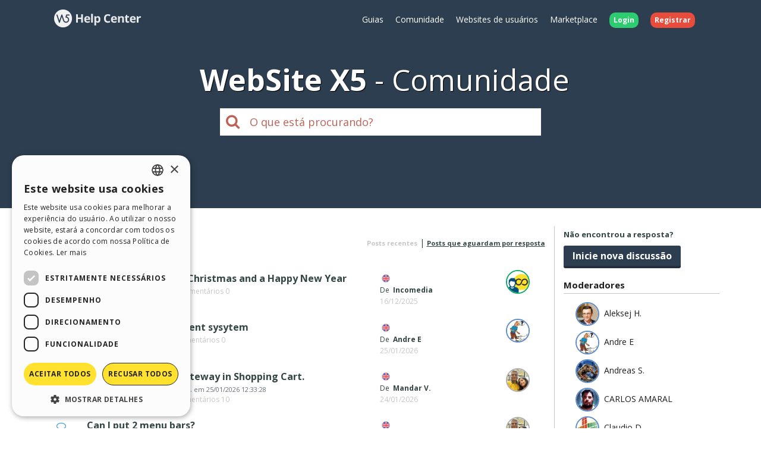

--- FILE ---
content_type: text/html; charset=UTF-8
request_url: https://helpcenter.websitex5.com/pt/comunidade-usuarios
body_size: 6052
content:
<!doctype html><html lang="pt-BR" ><head><meta http-equiv="Content-Security-Policy" content="upgrade-insecure-requests"><!-- Google Tag Manager --><script>(function(w,d,s,l,i){w[l]=w[l]||[];w[l].push({'gtm.start':
        new Date().getTime(),event:'gtm.js'});var f=d.getElementsByTagName(s)[0],
        j=d.createElement(s),dl=l!='dataLayer'?'&l='+l:'';j.async=true;j.src=
        'https://www.googletagmanager.com/gtm.js?id='+i+dl;f.parentNode.insertBefore(j,f);
        })(window,document,'script','dataLayer','GTM-7NH3');</script><!-- End Google Tag Manager --><meta charset="UTF-8"><!--[if IE]><meta http-equiv="X-UA-Compatible" content="IE=edge"><![endif]--><meta name="viewport" content="width=device-width, initial-scale=1, maximum-scale=1, user-scalable=no"><title>                                WebSite X5 Help Center
            </title><link rel="alternate" hreflang="pt" href="https://helpcenter.websitex5.com/pt/comunidade-usuarios" /><link rel="alternate" hreflang="en" href="https://helpcenter.websitex5.com/en/community" /><link rel="alternate" hreflang="it" href="https://helpcenter.websitex5.com/it/community" /><link rel="alternate" hreflang="es" href="https://helpcenter.websitex5.com/es/comunidad-usuarios" /><link rel="alternate" hreflang="de" href="https://helpcenter.websitex5.com/de/community" /><link rel="alternate" hreflang="fr" href="https://helpcenter.websitex5.com/fr/community" /><link rel="alternate" hreflang="ru" href="https://helpcenter.websitex5.com/ru/soobshchestvo" /><link rel="alternate" hreflang="pl" href="https://helpcenter.websitex5.com/pl/spolecznosc" /><link rel="alternate" hreflang="x-default" href="https://helpcenter.websitex5.com/en/community" /><link href="https://fonts.googleapis.com/css?family=Open+Sans:400,700,800" rel="stylesheet"><link href="https://helpcenter.websitex5.com/assets/css/boot.css?v=v3.100.0" rel="stylesheet"><link href="https://helpcenter.websitex5.com/assets/css/jquery-ui.min.css?v=v3.100.0" rel="stylesheet"><link href="https://helpcenter.websitex5.com/assets/css/ekko-lightbox.css?v=v3.100.0" rel="stylesheet"><script src="https://helpcenter.websitex5.com/assets/js/jquery.min.js"></script><script src="https://helpcenter.websitex5.com/assets/js/jquery-ui.min.js?v=v3.100.0"></script><script src="https://helpcenter.websitex5.com/assets/js/bootstrap.min.js?v=v3.100.0"></script><script src="https://helpcenter.websitex5.com/assets/js/main.min.js?v=v3.100.0"></script><script src="https://helpcenter.websitex5.com/assets/js/ekko-lightbox.min.js?v=v3.100.0"></script><script type="text/javascript">
                Icm.baseUrl        = 'https://helpcenter.websitex5.com/';
                Icm.section        = 'helpcenter';
                Icm.language       = 'pt';
                Icm.loggedIn       = 0;
                Icm.routes         = [{"route_name":"login","uri":"en\/login","lang":"en"},{"route_name":"login","uri":"it\/login","lang":"it"},{"route_name":"login","uri":"es\/login","lang":"es"},{"route_name":"login","uri":"de\/anmelden","lang":"de"},{"route_name":"login","uri":"fr\/identifier","lang":"fr"},{"route_name":"login","uri":"ru\/login","lang":"ru"},{"route_name":"login","uri":"pl\/zaloguj-sie","lang":"pl"},{"route_name":"login","uri":"pt\/login","lang":"pt"},{"route_name":"logout","uri":"logout","lang":null},{"route_name":"avatar","uri":"profile\/(:num)\/avatar","lang":null},{"route_name":"search_one_params","uri":"en\/search\/([^\/]+)","lang":"en"},{"route_name":"search_one_params","uri":"it\/cerca\/([^\/]+)","lang":"it"},{"route_name":"search_one_params","uri":"es\/busqueda\/([^\/]+)","lang":"es"},{"route_name":"search_one_params","uri":"de\/suche\/([^\/]+)","lang":"de"},{"route_name":"search_one_params","uri":"fr\/rechercher\/([^\/]+)","lang":"fr"},{"route_name":"search_one_params","uri":"ru\/poisk\/([^\/]+)","lang":"ru"},{"route_name":"search_one_params","uri":"pl\/szukaj\/([^\/]+)","lang":"pl"},{"route_name":"search_one_params","uri":"pt\/pesquisar\/([^\/]+)","lang":"pt"},{"route_name":"search","uri":"en\/search","lang":"en"},{"route_name":"search","uri":"it\/cerca","lang":"it"},{"route_name":"search","uri":"es\/busqueda","lang":"es"},{"route_name":"search","uri":"de\/suche","lang":"de"},{"route_name":"search","uri":"fr\/rechercher","lang":"fr"},{"route_name":"search","uri":"ru\/poisk","lang":"ru"},{"route_name":"search","uri":"pl\/szukaj","lang":"pl"},{"route_name":"search","uri":"pt\/pesquisar","lang":"pt"}];
                Icm.imagesTypes    = ["image\/png","image\/jpg","image\/jpeg","image\/gif","image\/bmp"];
                Icm.maxImageKbSize = 2048;

                //
                $(document).ready(function () {
                    Icm.settings.base_url = 'https://helpcenter.websitex5.com/';
                    Icm.settings.user_is_logged = false;
                    Icm.Support.time.base = new Date(2026,0,25,17,14,1,0);
;
                    Icm.settings.asw_nm = 'asw_tk';
                    Icm.settings.asw_tk_n = 'HC_edde935_asw_ck';
                    Icm.settings.asw_tk = 'c785bc7f907b93f2a5ddca67329350f1';
                    Icm.Support.post.image_init();
                });
            </script><script src="https://helpcenter.websitex5.com/assets/js/engine.min.js?v=v3.100.0"></script><script type="text/javascript" src="https://helpcenter.websitex5.com/script/l10n/pt/support.js?v=v3.100.0"></script><script type="text/javascript" src="https://helpcenter.websitex5.com/script/l10n/pt/api.js?v=v3.100.0"></script><script type="text/javascript" src="https://helpcenter.websitex5.com/script/l10n/pt/errors.js?v=v3.100.0"></script><script type="text/javascript"></script></head><body class="pt helpcenter"><!-- Google Tag Manager (noscript) --><noscript><iframe src="https://www.googletagmanager.com/ns.html?id=GTM-7NH3"
    height="0" width="0" style="display:none;visibility:hidden"></iframe></noscript><!-- End Google Tag Manager (noscript) --><header class="container-fluid"><div class="container"><nav class="navbar row icm-navbar"><div class="navbar-header"><button type="button" class="navbar-toggle collapsed" data-toggle="collapse" data-target="#top_menu"><span class="icon-bar"></span><span class="icon-bar"></span><span class="icon-bar"></span></button><a class="navbar-brand" href="https://helpcenter.websitex5.com/pt"><img src="https://d33s48lcrmbkow.cloudfront.net/3.0/helpcenter_logo.png" alt="WebSite X5 Help Center"></a></div><div class="collapse navbar-collapse" id="top_menu"><ul class="nav navbar-nav navbar-right"><li><a href="https://guide.websitex5.com/" target="_blank">Guias</a></li><li><a href="https://helpcenter.websitex5.com/pt/comunidade-usuarios">Comunidade</a></li><li><a href="https://helpcenter.websitex5.com/pt/galeria/highlight">Websites de usu&#225;rios</a></li><li><a href="https://market.websitex5.com/pt">Marketplace</a></li><li class="login"><a href="https://helpcenter.websitex5.com/pt/login" onclick="return Icm.Modal.showLogin(this)"><span class="badge badge-success">Login</span></a></li><li class="register"><a href="https://helpcenter.websitex5.com/pt/registrar"><span class="badge badge-danger">Registrar</span></a></li></ul></div><!-- /.navbar-collapse --></nav></div><div class="container"><h1><span class="websitex5">WebSite X5</span>Comunidade</h1><form action="https://helpcenter.websitex5.com/pt/searchpost" onSubmit="return Icm.search();" id="frmSearch" method="post" accept-charset="utf-8"><input type="hidden" name="asw_tk" value="c785bc7f907b93f2a5ddca67329350f1" /><div class="top-search col-xxs-10 col-xxs-push-1 col-sm-6 col-sm-push-3"><label onclick="$('#frmSearch').submit();" for="q"><i class="fa fa-search"></i></label><input class="form-control input-lg" id="q" type="text" name="q"  placeholder="O que est&#225; procurando?"></div></form></div></header><section id="content" class="row center-block container layout_right home_community"><section id="" class="main"><div class="create_topic hidden-md hidden-lg"><div><div class="title">N&#227;o encontrou a resposta?</div><a href="https://helpcenter.websitex5.com/pt/login" onclick="return Icm.Modal.simpleAjax(this)" class="btn btn-primary">Inicie nova discuss&#227;o</a></div></div><h1>Posts recentes</h1><div class="filter"><a href="https://helpcenter.websitex5.com/pt/comunidade-usuarios" class="active">Posts recentes</a>&nbsp;|&nbsp;<a href="https://helpcenter.websitex5.com/pt/comunidade-usuarios/waiting" >Posts que aguardam por resposta</a></div><section class="itemlist"><article class="item post"><div class="topic-type"><i class="icon-topic-type-info" alt="info" title="info">&nbsp;</i></div><div class="topic-content"><h2 class="topic-title"><a href="https://helpcenter.websitex5.com/pt/post/274494" title="Saber mais We&#x20;wish&#x20;you&#x20;a&#x20;Merry&#x20;Christmas&#x20;and&#x20;a&#x20;Happy&#x20;New&#x20;Year" alt="Saber mais We&#x20;wish&#x20;you&#x20;a&#x20;Merry&#x20;Christmas&#x20;and&#x20;a&#x20;Happy&#x20;New&#x20;Year">We wish you a Merry Christmas and a Happy New Year</a></h2><div class="topic-details">
                    Visitado 464,
                    Seguidores 1,
                    Coment&#225;rios 0
                </div></div><div class="author-avatar"><img class="avatar incomedia icm" src="https://d2dik67y19hk1.cloudfront.net/default/incomedia.jpg" alt="Incomedia" title="Incomedia"/></div><div class="topic-author-info"><div class="topic-info"><img class="flags flags_en" src="https://d33s48lcrmbkow.cloudfront.net/1x1.png" /></div><div class="author-name"><p><span>De&nbsp;</span><b>
                                                            Incomedia
                                                    </b></p><time pubdate="pubdate" datetime="2025-12-16T16:00:41+00:00">16/12/2025</time></div></div></article><article class="item post"><div class="topic-type"><i class="icon-topic-type-idea" alt="idea" title="idea">&nbsp;</i></div><div class="topic-content"><h2 class="topic-title"><a href="https://helpcenter.websitex5.com/pt/post/275000" title="Saber mais Wero&#x20;european&#x20;payment&#x20;sysytem" alt="Saber mais Wero&#x20;european&#x20;payment&#x20;sysytem">Wero european payment sysytem</a></h2><div class="topic-details">
                    Visitado 14,
                    Seguidores 0,
                    Coment&#225;rios 0
                </div></div><div class="author-avatar"><a href="https://helpcenter.websitex5.com/pt/comunidade-usuarios/usuarios/8710"><img  class="avatar moderator" src="https://d2dik67y19hk1.cloudfront.net/8710.jpg?MTcwOTQ2MjI5MA==" alt="Andre E" title="Andre E"/></a></div><div class="topic-author-info"><div class="topic-info"><img class="flags flags_en" src="https://d33s48lcrmbkow.cloudfront.net/1x1.png" /></div><div class="author-name"><p><span>De&nbsp;</span><b>
                                                            Andre E
                                                    </b></p><time pubdate="pubdate" datetime="2026-01-25T12:36:13+00:00">25/01/2026</time></div></div></article><article class="item post"><div class="topic-type"><i class="icon-topic-type-question" alt="question" title="question">&nbsp;</i></div><div class="topic-content"><h2 class="topic-title"><a href="https://helpcenter.websitex5.com/pt/post/274990" title="Saber mais Adding&#x20;a&#x20;payment&#x20;gateway&#x20;in&#x20;Shopping&#x20;Cart." alt="Saber mais Adding&#x20;a&#x20;payment&#x20;gateway&#x20;in&#x20;Shopping&#x20;Cart.">Adding a payment gateway in Shopping Cart.</a></h2><div class="topic-last-post">
                    &#218;ltima mensagem de
                    <a href="https://helpcenter.websitex5.com/pt/comunidade-usuarios/usuarios/76006">Daniel W.</a><span> em <time datetime="2026-01-25T12:33:28+00:00">25/01/2026 12:33:28</time></span></div><div class="topic-details">
                    Visitado 96,
                    Seguidores 0,
                    Coment&#225;rios 10
                </div></div><div class="author-avatar"><a href="https://helpcenter.websitex5.com/pt/comunidade-usuarios/usuarios/302198"><img  class="avatar user" src="https://d2dik67y19hk1.cloudfront.net/302198.jpg?MTY0NDM3ODYxNA==" alt="Mandar V." title="Mandar V."/></a></div><div class="topic-author-info"><div class="topic-info"><img class="flags flags_en" src="https://d33s48lcrmbkow.cloudfront.net/1x1.png" /></div><div class="author-name"><p><span>De&nbsp;</span><b>
                                                            Mandar V.
                                                    </b></p><time pubdate="pubdate" datetime="2026-01-24T10:45:07+00:00">24/01/2026</time></div></div></article><article class="item post"><div class="topic-type"><i class="icon-topic-type-question" alt="question" title="question">&nbsp;</i></div><div class="topic-content"><h2 class="topic-title"><a href="https://helpcenter.websitex5.com/pt/post/274996" title="Saber mais Can&#x20;I&#x20;put&#x20;2&#x20;menu&#x20;bars&#x3F;" alt="Saber mais Can&#x20;I&#x20;put&#x20;2&#x20;menu&#x20;bars&#x3F;">Can I put 2 menu bars?</a></h2><div class="topic-last-post">
                    &#218;ltima mensagem de
                    <a href="https://helpcenter.websitex5.com/pt/comunidade-usuarios/usuarios/656342">Giancarlo B.</a><span> em <time datetime="2026-01-25T08:53:23+00:00">25/01/2026 08:53:23</time></span></div><div class="topic-details">
                    Visitado 59,
                    Seguidores 0,
                    Coment&#225;rios 1
                </div></div><div class="author-avatar"><a href="https://helpcenter.websitex5.com/pt/comunidade-usuarios/usuarios/302198"><img  class="avatar user" src="https://d2dik67y19hk1.cloudfront.net/302198.jpg?MTY0NDM3ODYxNA==" alt="Mandar V." title="Mandar V."/></a></div><div class="topic-author-info"><div class="topic-info"><img class="flags flags_en" src="https://d33s48lcrmbkow.cloudfront.net/1x1.png" /></div><div class="author-name"><p><span>De&nbsp;</span><b>
                                                            Mandar V.
                                                    </b></p><time pubdate="pubdate" datetime="2026-01-25T04:50:57+00:00">25/01/2026</time></div></div></article><article class="item post"><div class="topic-type"><i class="icon-topic-type-question" alt="question" title="question">&nbsp;</i></div><div class="topic-content"><h2 class="topic-title"><a href="https://helpcenter.websitex5.com/pt/post/274936" title="Saber mais How&#x20;to&#x20;Display&#x20;two&#x20;Portfolio&#x20;object&#x20;per&#x20;row&#x20;in&#x20;mobile&#x20;view" alt="Saber mais How&#x20;to&#x20;Display&#x20;two&#x20;Portfolio&#x20;object&#x20;per&#x20;row&#x20;in&#x20;mobile&#x20;view">How to Display two Portfolio object per row in mobile view</a></h2><div class="topic-last-post">
                    &#218;ltima mensagem de
                    <a href="https://helpcenter.websitex5.com/pt/comunidade-usuarios/usuarios/28"> ‪ KolAsim ‪ ‪</a><span> em <time datetime="2026-01-24T15:06:58+00:00">24/01/2026 15:06:58</time></span></div><div class="topic-details">
                    Visitado 157,
                    Seguidores 1,
                    Coment&#225;rios 5
                </div></div><div class="author-avatar"><a href="https://helpcenter.websitex5.com/pt/comunidade-usuarios/usuarios/576422"><img  class="avatar user" src="https://d2dik67y19hk1.cloudfront.net/576422.jpg?MTc0NjI2NDYwMQ==" alt="Hanafi Salman" title="Hanafi Salman"/></a></div><div class="topic-author-info"><div class="topic-info"><img class="flags flags_en" src="https://d33s48lcrmbkow.cloudfront.net/1x1.png" /><i class="icon-topic-solved" alt="Resolvido" title="Resolvido"></i></div><div class="author-name"><p><span>De&nbsp;</span><b>
                                                            Hanafi Salman
                                                    </b></p><time pubdate="pubdate" datetime="2026-01-20T22:47:16+00:00">20/01/2026</time></div></div></article><article class="item post"><div class="topic-type"><i class="icon-topic-type-question" alt="question" title="question">&nbsp;</i></div><div class="topic-content"><h2 class="topic-title"><a href="https://helpcenter.websitex5.com/pt/post/274955" title="Saber mais Kos&#x00E1;r&#x20;mennyis&#x00E9;g" alt="Saber mais Kos&#x00E1;r&#x20;mennyis&#x00E9;g">Kosár mennyiség</a></h2><div class="topic-last-post">
                    &#218;ltima mensagem de
                    <a href="https://helpcenter.websitex5.com/pt/comunidade-usuarios/usuarios/498422">Kovács L.</a><span> em <time datetime="2026-01-23T16:53:35+00:00">23/01/2026 16:53:35</time></span></div><div class="topic-details">
                    Visitado 132,
                    Seguidores 1,
                    Coment&#225;rios 6
                </div></div><div class="author-avatar"><a href="https://helpcenter.websitex5.com/pt/comunidade-usuarios/usuarios/498422"><img  class="avatar user" src="https://d2dik67y19hk1.cloudfront.net/default/male.png?MTc1NDc3NTg1Mw==" alt="Kovács L." title="Kovács L."/></a></div><div class="topic-author-info"><div class="topic-info"><img class="flags flags_en" src="https://d33s48lcrmbkow.cloudfront.net/1x1.png" /></div><div class="author-name"><p><span>De&nbsp;</span><b>
                                                            Kovács L.
                                                    </b></p><time pubdate="pubdate" datetime="2026-01-22T01:29:39+00:00">22/01/2026</time></div></div></article><article class="item post"><div class="topic-type"><i class="icon-topic-type-question" alt="question" title="question">&nbsp;</i></div><div class="topic-content"><h2 class="topic-title"><a href="https://helpcenter.websitex5.com/pt/post/274983" title="Saber mais Picked&#x20;choice&#x20;is&#x20;not&#x20;readable&#x20;in&#x20;product&#x20;card" alt="Saber mais Picked&#x20;choice&#x20;is&#x20;not&#x20;readable&#x20;in&#x20;product&#x20;card">Picked choice is not readable in product card</a></h2><div class="topic-last-post">
                    &#218;ltima mensagem de
                    <a href="https://helpcenter.websitex5.com/pt/comunidade-usuarios/usuarios/1476565">Eric C.</a><span> em <time datetime="2026-01-23T15:40:44+00:00">23/01/2026 15:40:44</time></span></div><div class="topic-details">
                    Visitado 112,
                    Seguidores 1,
                    Coment&#225;rios 6
                </div></div><div class="author-avatar"><a href="https://helpcenter.websitex5.com/pt/comunidade-usuarios/usuarios/827684"><img  class="avatar user" src="https://d2dik67y19hk1.cloudfront.net/827684.jpg?MTQ4NjAxMjk3MQ==" alt="Adrian B." title="Adrian B."/></a></div><div class="topic-author-info"><div class="topic-info"><img class="flags flags_en" src="https://d33s48lcrmbkow.cloudfront.net/1x1.png" /></div><div class="author-name"><p><span>De&nbsp;</span><b>
                                                            Adrian B.
                                                    </b></p><time pubdate="pubdate" datetime="2026-01-23T12:36:31+00:00">23/01/2026</time></div></div></article><article class="item post"><div class="topic-type"><i class="icon-topic-type-question" alt="question" title="question">&nbsp;</i></div><div class="topic-content"><h2 class="topic-title"><a href="https://helpcenter.websitex5.com/pt/post/274626" title="Saber mais Fatal&#x20;error" alt="Saber mais Fatal&#x20;error">Fatal error</a></h2><div class="topic-last-post">
                    &#218;ltima mensagem de
                    <a href="https://helpcenter.websitex5.com/pt/comunidade-usuarios/usuarios/746185">Marius T.</a><span> em <time datetime="2026-01-23T14:11:23+00:00">23/01/2026 14:11:23</time></span></div><div class="topic-details">
                    Visitado 525,
                    Seguidores 1,
                    Coment&#225;rios 37
                </div></div><div class="author-avatar"><a href="https://helpcenter.websitex5.com/pt/comunidade-usuarios/usuarios/746185"><img  class="avatar user" src="https://d2dik67y19hk1.cloudfront.net/746185.jpg?MTcwMzY3NzcwNw==" alt="Marius T." title="Marius T."/></a></div><div class="topic-author-info"><div class="topic-info"><img class="flags flags_en" src="https://d33s48lcrmbkow.cloudfront.net/1x1.png" /></div><div class="author-name"><p><span>De&nbsp;</span><b>
                                                            Marius T.
                                                    </b></p><time pubdate="pubdate" datetime="2025-12-29T15:57:57+00:00">29/12/2025</time></div></div></article><article class="item post"><div class="topic-type"><i class="icon-topic-type-question" alt="question" title="question">&nbsp;</i></div><div class="topic-content"><h2 class="topic-title"><a href="https://helpcenter.websitex5.com/pt/post/274976" title="Saber mais Images&#x20;not&#x20;loading&#x20;on&#x20;Contact&#x20;Form&#x20;object&#x20;response&#x20;email." alt="Saber mais Images&#x20;not&#x20;loading&#x20;on&#x20;Contact&#x20;Form&#x20;object&#x20;response&#x20;email.">Images not loading on Contact Form object response email.</a></h2><div class="topic-last-post">
                    &#218;ltima mensagem de
                    <a href="https://helpcenter.websitex5.com/pt/comunidade-usuarios/usuarios/1532032">Ray W.</a><span> em <time datetime="2026-01-23T10:16:14+00:00">23/01/2026 10:16:14</time></span></div><div class="topic-details">
                    Visitado 114,
                    Seguidores 1,
                    Coment&#225;rios 9
                </div></div><div class="author-avatar"><a href="https://helpcenter.websitex5.com/pt/comunidade-usuarios/usuarios/1532032"><img  class="avatar user" src="https://d2dik67y19hk1.cloudfront.net/default/male_p2.png?MTc0OTgzMjAzMw==" alt="Ray W." title="Ray W."/></a></div><div class="topic-author-info"><div class="topic-info"><img class="flags flags_en" src="https://d33s48lcrmbkow.cloudfront.net/1x1.png" /><i class="icon-topic-solved" alt="Resolvido" title="Resolvido"></i></div><div class="author-name"><p><span>De&nbsp;</span><b>
                                                            Ray W.
                                                    </b></p><time pubdate="pubdate" datetime="2026-01-22T19:46:16+00:00">22/01/2026</time></div></div></article><article class="item post"><div class="topic-type"><i class="icon-topic-type-question" alt="question" title="question">&nbsp;</i></div><div class="topic-content"><h2 class="topic-title"><a href="https://helpcenter.websitex5.com/pt/post/274885" title="Saber mais Image&#x20;disappear&#x20;after&#x20;latest&#x20;site&#x20;work&#x20;upload." alt="Saber mais Image&#x20;disappear&#x20;after&#x20;latest&#x20;site&#x20;work&#x20;upload.">Image disappear after latest site work upload.</a></h2><div class="topic-last-post">
                    &#218;ltima mensagem de
                    <a href="https://helpcenter.websitex5.com/pt/comunidade-usuarios/usuarios/1476565">Eric C.</a><span> em <time datetime="2026-01-23T10:03:13+00:00">23/01/2026 10:03:13</time></span></div><div class="topic-details">
                    Visitado 331,
                    Seguidores 1,
                    Coment&#225;rios 36
                </div></div><div class="author-avatar"><a href="https://helpcenter.websitex5.com/pt/comunidade-usuarios/usuarios/302198"><img  class="avatar user" src="https://d2dik67y19hk1.cloudfront.net/302198.jpg?MTY0NDM3ODYxNA==" alt="Mandar V." title="Mandar V."/></a></div><div class="topic-author-info"><div class="topic-info"><img class="flags flags_en" src="https://d33s48lcrmbkow.cloudfront.net/1x1.png" /></div><div class="author-name"><p><span>De&nbsp;</span><b>
                                                            Mandar V.
                                                    </b></p><time pubdate="pubdate" datetime="2026-01-17T16:30:46+00:00">17/01/2026</time></div></div></article></section><a class="show_all" href="https://helpcenter.websitex5.com/pt/pesquisar" title="Mostrar todos" alt="Mostrar todos">Mostrar todos</a></section><section class="right"><div class="content"><aside class="create_topic hidden-xs hidden-sm"><div class="title">N&#227;o encontrou a resposta?</div><a href="https://helpcenter.websitex5.com/pt/login" onclick="return Icm.Modal.simpleAjax(this)" class="btn btn-primary">Inicie nova discuss&#227;o</a></aside><aside class="moderators"><h1>
        Moderadores
    </h1><ul><li><a href="https://helpcenter.websitex5.com/pt/comunidade-usuarios/usuarios/319946"><img  class="avatar moderator" src="https://d2dik67y19hk1.cloudfront.net/319946.jpg?MTY2NzU0MTc3MA==" alt="Aleksej H." title="Aleksej H."/></a>&nbsp;
            <a href="https://helpcenter.websitex5.com/pt/comunidade-usuarios/usuarios/319946">Aleksej H.</a></li><li><a href="https://helpcenter.websitex5.com/pt/comunidade-usuarios/usuarios/8710"><img  class="avatar moderator" src="https://d2dik67y19hk1.cloudfront.net/8710.jpg?MTcwOTQ2MjI5MA==" alt="Andre E" title="Andre E"/></a>&nbsp;
            <a href="https://helpcenter.websitex5.com/pt/comunidade-usuarios/usuarios/8710">Andre E</a></li><li><a href="https://helpcenter.websitex5.com/pt/comunidade-usuarios/usuarios/108"><img  class="avatar moderator" src="https://d2dik67y19hk1.cloudfront.net/108.jpg?MTczMjY0MTg4OQ==" alt="Andreas S." title="Andreas S."/></a>&nbsp;
            <a href="https://helpcenter.websitex5.com/pt/comunidade-usuarios/usuarios/108">Andreas S.</a></li><li><a href="https://helpcenter.websitex5.com/pt/comunidade-usuarios/usuarios/171773"><img  class="avatar moderator" src="https://d2dik67y19hk1.cloudfront.net/171773.jpg?MTcyOTEwNDYzNA==" alt="CARLOS AMARAL" title="CARLOS AMARAL"/></a>&nbsp;
            <a href="https://helpcenter.websitex5.com/pt/comunidade-usuarios/usuarios/171773">CARLOS AMARAL</a></li><li><a href="https://helpcenter.websitex5.com/pt/comunidade-usuarios/usuarios/116324"><img  class="avatar moderator" src="https://d2dik67y19hk1.cloudfront.net/116324.jpg?MTYwOTE5NTExNw==" alt="Claudio D." title="Claudio D."/></a>&nbsp;
            <a href="https://helpcenter.websitex5.com/pt/comunidade-usuarios/usuarios/116324">Claudio D.</a></li><li><a href="https://helpcenter.websitex5.com/pt/comunidade-usuarios/usuarios/49"><img  class="avatar moderator" src="https://d2dik67y19hk1.cloudfront.net/49.jpg?MTc0Njc4OTQ0Mw==" alt="Der Zwoemti" title="Der Zwoemti"/></a>&nbsp;
            <a href="https://helpcenter.websitex5.com/pt/comunidade-usuarios/usuarios/49">Der Zwoemti</a></li><li><a href="https://helpcenter.websitex5.com/pt/comunidade-usuarios/usuarios/26033"><img  class="avatar moderator" src="https://d2dik67y19hk1.cloudfront.net/26033.jpg?MTY0NDU2MTc5Ng==" alt="Esahc .." title="Esahc .."/></a>&nbsp;
            <a href="https://helpcenter.websitex5.com/pt/comunidade-usuarios/usuarios/26033">Esahc ..</a></li><li><a href="https://helpcenter.websitex5.com/pt/comunidade-usuarios/usuarios/494532"><img  class="avatar moderator" src="https://d2dik67y19hk1.cloudfront.net/494532.jpg?MTcwODQ0ODk1OA==" alt="Franz-Josef H." title="Franz-Josef H."/></a>&nbsp;
            <a href="https://helpcenter.websitex5.com/pt/comunidade-usuarios/usuarios/494532">Franz-Josef H.</a></li><li><a href="https://helpcenter.websitex5.com/pt/comunidade-usuarios/usuarios/18"><img  class="avatar moderator" src="https://d2dik67y19hk1.cloudfront.net/18.jpg?MTcwNzU4NDE5MQ==" alt="JiPeR 48" title="JiPeR 48"/></a>&nbsp;
            <a href="https://helpcenter.websitex5.com/pt/comunidade-usuarios/usuarios/18">JiPeR 48</a></li><li><a href="https://helpcenter.websitex5.com/pt/comunidade-usuarios/usuarios/415597"><img  class="avatar moderator" src="https://d2dik67y19hk1.cloudfront.net/415597.jpg?MTY1NDg5NzE0MA==" alt="Jorge M." title="Jorge M."/></a>&nbsp;
            <a href="https://helpcenter.websitex5.com/pt/comunidade-usuarios/usuarios/415597">Jorge M.</a></li><li><a href="https://helpcenter.websitex5.com/pt/comunidade-usuarios/usuarios/219"><img  class="avatar moderator" src="https://d2dik67y19hk1.cloudfront.net/219.jpg?MTY3MzE3MjMyNg==" alt="Mirko Boschetti" title="Mirko Boschetti"/></a>&nbsp;
            <a href="https://helpcenter.websitex5.com/pt/comunidade-usuarios/usuarios/219">Mirko Boschetti</a></li><li><a href="https://helpcenter.websitex5.com/pt/comunidade-usuarios/usuarios/250713"><img  class="avatar moderator" src="https://d2dik67y19hk1.cloudfront.net/250713.jpg?MTYzNjcwODY1OA==" alt="Paul M." title="Paul M."/></a>&nbsp;
            <a href="https://helpcenter.websitex5.com/pt/comunidade-usuarios/usuarios/250713">Paul M.</a></li><li><a href="https://helpcenter.websitex5.com/pt/comunidade-usuarios/usuarios/19"><img  class="avatar moderator" src="https://d2dik67y19hk1.cloudfront.net/19.jpg?MTY1MDU1MjE4Mw==" alt="Pcssa ." title="Pcssa ."/></a>&nbsp;
            <a href="https://helpcenter.websitex5.com/pt/comunidade-usuarios/usuarios/19">Pcssa .</a></li><li><a href="https://helpcenter.websitex5.com/pt/comunidade-usuarios/usuarios/50522"><img  class="avatar moderator" src="https://d2dik67y19hk1.cloudfront.net/50522.jpg?MTY4MzU1MDU1MQ==" alt="Skeggia 12" title="Skeggia 12"/></a>&nbsp;
            <a href="https://helpcenter.websitex5.com/pt/comunidade-usuarios/usuarios/50522">Skeggia 12</a></li><li><a href="https://helpcenter.websitex5.com/pt/comunidade-usuarios/usuarios/525271"><img  class="avatar moderator" src="https://d2dik67y19hk1.cloudfront.net/525271.jpg?MTc0OTgxNjczMA==" alt="U. Caetano" title="U. Caetano"/></a>&nbsp;
            <a href="https://helpcenter.websitex5.com/pt/comunidade-usuarios/usuarios/525271">U. Caetano</a></li><li><a href="https://helpcenter.websitex5.com/pt/comunidade-usuarios/usuarios/28"><img  class="avatar moderator" src="https://d2dik67y19hk1.cloudfront.net/28.jpg?MTc1NTE3MjM5Mg==" alt=" ‪ KolAsim ‪ ‪" title=" ‪ KolAsim ‪ ‪"/></a>&nbsp;
            <a href="https://helpcenter.websitex5.com/pt/comunidade-usuarios/usuarios/28"> ‪ KolAsim ‪ ‪</a></li><li><a href="https://helpcenter.websitex5.com/pt/comunidade-usuarios/usuarios/488111"><img  class="avatar moderator" src="https://d2dik67y19hk1.cloudfront.net/488111.jpg?MTQzODE3OTQ4NA==" alt="Александр К." title="Александр К."/></a>&nbsp;
            <a href="https://helpcenter.websitex5.com/pt/comunidade-usuarios/usuarios/488111">Александр К.</a></li></ul></aside></div></section></section><footer><section class="top container-fluid"><div class="container"><div class="row"><nav><div><div class="title">HELP CENTER</div><ul class="fa-ul"><li><i class="fa-li fa fa-caret-right"></i><a href="https://guide.websitex5.com/" target="_blank">Guias</a></li><li><i class="fa-li fa fa-caret-right"></i><a href="https://helpcenter.websitex5.com/pt/comunidade-usuarios">Comunidade</a></li><li><i class="fa-li fa fa-caret-right"></i><a href="https://helpcenter.websitex5.com/pt/galeria">Websites de usu&#225;rios</a></li></ul></div></nav><nav><div><div class="title">MARKETPLACE</div><ul class="fa-ul"><li><i class="fa-li fa fa-caret-right"></i><a href="https://market.websitex5.com/pt/modelos">Modelos</a></li><li><i class="fa-li fa fa-caret-right"></i><a href="https://market.websitex5.com/pt/objetos">Objetos</a></li><li><i class="fa-li fa fa-caret-right"></i><a href="https://market.websitex5.com/pt/credits">Cr&#233;ditos</a></li><li><i class="fa-li fa fa-caret-right"></i><a onclick="return Icm.Modal.showLogin(this, {noModal: true});" href="https://market.websitex5.com/offers" ">Ofertas</a></li></ul></div></nav><nav><div><div class="title">PERFIL</div><ul class="fa-ul"><li><i class="fa-li fa fa-caret-right"></i><a  onclick="return Icm.Modal.showLogin(this);" href="https://helpcenter.websitex5.com/profile/written" >Meus posts</a></li><li><i class="fa-li fa fa-caret-right"></i><a  onclick="return Icm.Modal.showLogin(this);" href="https://helpcenter.websitex5.com/profile/licences" >Minhas licen&#231;as</a></li><li><i class="fa-li fa fa-caret-right"></i><a  onclick="return Icm.Modal.showLogin(this);" href="https://helpcenter.websitex5.com/profile/downloads" >Download</a></li><li><i class="fa-li fa fa-caret-right"></i><a  onclick="return Icm.Modal.showLogin(this);" href="https://helpcenter.websitex5.com/webhosting" >Hospedagem Web</a></li><li><i class="fa-li fa fa-caret-right"></i><a  onclick="return Icm.Modal.showLogin(this);" href="https://helpcenter.websitex5.com/profile/credits" >Meus Cr&#233;ditos</a></li></ul></div></nav><nav><div><div class="title">OUTROS SITES</div><ul class="fa-ul"><li><i class="fa-li fa fa-circle-thin"></i><a target="_blank" href="https://www.incomedia.eu">Incomedia</a></li><li><i class="fa-li fa fa-circle-thin"></i><a target="_blank" href="http://www.websitex5.com/">WebSite X5</a></li><li><i class="fa-li fa fa-circle-thin"></i><a target="_blank" href="http://www.webanimator.com/">WebAnimator</a></li></ul></div></nav></div></div></section><section class="bottom container-fluid"><div class="container"><div class="row"><div class="logo"><img src="https://d33s48lcrmbkow.cloudfront.net/3.0/logo_footer.png" alt="Incomedia" title="Incomedia"></div><div class="languages"><ul id="change_language"><li><a href="https://helpcenter.websitex5.com/en/community"><img class="flags flags_en" src="https://d33s48lcrmbkow.cloudfront.net/1x1.png" /> English</a></li><li><a href="https://helpcenter.websitex5.com/it/community"><img class="flags flags_it" src="https://d33s48lcrmbkow.cloudfront.net/1x1.png" /> Italiano</a></li><li><a href="https://helpcenter.websitex5.com/es/comunidad-usuarios"><img class="flags flags_es" src="https://d33s48lcrmbkow.cloudfront.net/1x1.png" /> Espa&ntilde;ol</a></li><li><a href="https://helpcenter.websitex5.com/de/community"><img class="flags flags_de" src="https://d33s48lcrmbkow.cloudfront.net/1x1.png" /> Deutsch</a></li><li><a href="https://helpcenter.websitex5.com/fr/community"><img class="flags flags_fr" src="https://d33s48lcrmbkow.cloudfront.net/1x1.png" /> Fran&ccedil;ais</a></li><li><a href="https://helpcenter.websitex5.com/ru/soobshchestvo"><img class="flags flags_ru" src="https://d33s48lcrmbkow.cloudfront.net/1x1.png" /> Pусски&#1081;</a></li><li><a href="https://helpcenter.websitex5.com/pl/spolecznosc"><img class="flags flags_pl" src="https://d33s48lcrmbkow.cloudfront.net/1x1.png" /> Polski</a></li></ul><button onclick="Icm.Support.showLanguageSelection()" id="btn_change_language"><img class="flags flags_pt" src="https://d33s48lcrmbkow.cloudfront.net/1x1.png" alt="Portugu&ecirc;s BR"> Portugu&ecirc;s BR
                                        <i class="language-selection-icon fa fa-caret-up"></i></button></div><div class="copy">Copyright &copy; 2026 <a href="http://www.incomedia.eu" rel="nofollow" target="_blank">Incomedia s.r.l.</a> Todos os direitos reservados. P.IVA IT07514640015</div><nav>Termos de Uso WebSite X5: <a target="_blank" title="Termos de Uso WebSite X5 Help Center / Marketplace" rel="nofollow" href="http://www.incomedia.eu/terms_answers">Help Center / Marketplace</a>, <a target="_blank" title="Termos de Uso WebSite X5 Templates" rel="nofollow" href="http://www.incomedia.eu/terms_templates">Templates</a>, <a target="_blank" title="Termos de Uso WebSite X5 Objects" rel="nofollow" href="http://www.incomedia.eu/terms_objects">Objects</a> | <a target="_blank" title="Pol&#237;tica de Privacidade" rel="nofollow" href="http://www.incomedia.eu/privacy">Pol&#237;tica de Privacidade</a></nav><p>Este site cont&#233;m conte&#250;do coment&#225;rios e opini&#245;es eviados por usu&#225;rios, e &#233; apenas para fins informativos. Incomedia isenta de toda e qualquer responsabilidade pelos atos, omiss&#245;es e conduta de terceiros em conex&#227;o com ou relacionadas ao seu uso do site. Todas as mensagens e uso do conte&#250;do deste site est&#227;o sujeitos aos Termos de Uso Incomedia.</p></div></div></section></footer><script type="text/javascript">
        //$(document).ready(function () {
        //    $(document).on('click', '[data-toggle="lightbox"]', function(event) {
        //        event.preventDefault();
        //        $(this).ekkoLightbox();
        //    });
        //});

        $('[data-toggle="lightbox"]').click(function(event) {
            event.preventDefault();
            $(this).ekkoLightbox();
        });
    </script></body></html>

--- FILE ---
content_type: application/javascript
request_url: https://helpcenter.websitex5.com/script/l10n/pt/support.js?v=v3.100.0
body_size: 51894
content:
Icm.setL10n('account_blocked', 'Account blocked');
Icm.setL10n('account_pending', 'Account pending approval');
Icm.setL10n('account_suspended', 'Account suspended');
Icm.setL10n('action', 'Ações');
Icm.setL10n('activated', 'Ativado');
Icm.setL10n('activity', 'Atividades');
Icm.setL10n('add_image_from_local', 'Inserir imagem a partir do seu computador');
Icm.setL10n('add_page', 'Adicionar uma página');
Icm.setL10n('add_to_cart', 'Adicionar ao Carrinho');
Icm.setL10n('agreement_disclaimer', 'Ao clicar em "%BUTTON_LABEL%" você concorda com os %URL_AGREEMENT% e também em comprar os itens listados.');
Icm.setL10n('agreement_error_title', 'Opa, algo deu errado!');
Icm.setL10n('all_categories', 'Todas as Categorias');
Icm.setL10n('all_languages', 'Todos os idiomas');
Icm.setL10n('all_menus', 'Todos os Modelos');
Icm.setL10n('answers_users', 'Usuários Help Center/Marketplace');
Icm.setL10n('approve_user', 'Approve this user');
Icm.setL10n('badge_2', 'Moderador');
Icm.setL10n('badge_3', 'Parceiro Incomedia');
Icm.setL10n('badge_4', 'Usuário do mês');
Icm.setL10n('badge_5', 'WebSite X5 Evolution 9');
Icm.setL10n('badge_6', 'WebSite X5 Evolution 8');
Icm.setL10n('badge_7', 'Este usuário deu 10 respostas úteis');
Icm.setL10n('badge_8', 'Este usuário deu 50 respostas úteis');
Icm.setL10n('badge_9', 'Este usuário deu  100 respostas úteis');
Icm.setL10n('badge_10', 'Este usuário deu 10 respostas corretas');
Icm.setL10n('badge_11', 'Este usuário deu 50 respostas corretas');
Icm.setL10n('badge_12', 'Este usuário deu 100 respostas úteis');
Icm.setL10n('badge_13', 'Este usuário compartilhou 1 conteúdo interessante');
Icm.setL10n('badge_14', 'Este usuário compartilhou 5 conteúdos interessantes');
Icm.setL10n('badge_15', 'Este usuário compartilhou 100 conteúdos interessantes');
Icm.setL10n('badge_16', 'Este usuário publicou 1 modelo');
Icm.setL10n('badge_17', 'Este usuário publicou 5 modelos');
Icm.setL10n('badge_18', 'Este usuário publicou 100 modelos');
Icm.setL10n('badge_19', 'Este usuário publicou 1 site na Galeria do WebSite X5');
Icm.setL10n('badge_20', 'Este usuário publicou 5 sites na Galeria do WebSite X5');
Icm.setL10n('badge_21', 'Este usuário publicou 100 sites na Galeria do WebSite X5');
Icm.setL10n('badge_22', 'Este usuário publicou 1 elogio');
Icm.setL10n('badge_23', 'Este usuário publicou 5 elogios');
Icm.setL10n('badge_24', 'Este usuário publicou 10 elogios');
Icm.setL10n('badge_25', 'WebSite X5 Evolution 10');
Icm.setL10n('badge_26', 'WebSite X5 Professional 10');
Icm.setL10n('badge_27', 'Official Template Designer');
Icm.setL10n('badge_28', 'WebSite X5 Evolution 11');
Icm.setL10n('badge_29', 'WebSite X5 Professional 11');
Icm.setL10n('badge_30', 'WebSite X5 Evolution 12');
Icm.setL10n('badge_31', 'WebSite X5 Professional 12');
Icm.setL10n('badge_32', 'Beta tester');
Icm.setL10n('badge_33', 'WebSite X5 Evolution 13');
Icm.setL10n('badge_34', 'WebSite X5 Professional 13');
Icm.setL10n('badge_35', 'WebSite X5 Evolution 14');
Icm.setL10n('badge_36', 'WebSite X5 Professional 14');
Icm.setL10n('badge_37', 'Licença ativa');
Icm.setL10n('badge_38', 'Licença ativa');
Icm.setL10n('badge_39', 'Licença expirada');
Icm.setL10n('badge_40', 'Licença expirada');
Icm.setL10n('best_choice', 'O mais recomendado');
Icm.setL10n('best_user_monthly', 'Usuários do mês');
Icm.setL10n('best_user_monthly_tab', 'Vencedor do &#39;&#39;Melhor usuário do mês"');
Icm.setL10n('best_user_overall', 'Usuários mais Ativos');
Icm.setL10n('beta_preview_beta_no_licences', 'Uhm, its seems like you don&#39;t have any active license... Unfortunately, you can&#39;t have access to the Beta Program. <br/>You need at least one active Evo or Pro license to access the BETA.');
Icm.setL10n('beta_preview_licences_activable', 'Licenses you can register');
Icm.setL10n('beta_preview_licences_activated', 'Enabled licenses');
Icm.setL10n('beta_preview_preview_download_last_version', 'Download the latest version');
Icm.setL10n('beta_preview_preview_period_active', 'At the moment there is an active Preview period!');
Icm.setL10n('beta_preview_preview_period_not_active', 'At the moment there isn&#39;t any active Preview period!');
Icm.setL10n('block_user', 'Block this user');
Icm.setL10n('box_new_topic_done_info_title', 'Suporte Incomedia');
Icm.setL10n('box_new_topic_info_body', 'Por favor, seja educado:<ul><li>não grite escrevendo tudo em maiúsculo;</li><li>Seja gentil durante a conversa e tente ser paciente e construtivo;</li><li>Agradeça aos usuários que tentaram ajudá-lo.</li></ul>A qualidade é sempre recompensada:<ul><li>tome o tempo necessário para ler cuidadosamente;</li><li>escreva claramente para que seja mais fácil entendê-lo;</li><li>dê informações verdadeiras.</li></ul>E finalmente, sua a sua pontuação aumentará!');
Icm.setL10n('btn_activate', 'Activate');
Icm.setL10n('btn_deactivate', 'Deactivate');
Icm.setL10n('btn_renew_licence', 'Renew the licence');
Icm.setL10n('btn_upgrade', 'Upgrade');
Icm.setL10n('buy', 'Comprar');
Icm.setL10n('buy_credits', 'Comprar Créditos');
Icm.setL10n('buy_domain', 'Comprar Domínio');
Icm.setL10n('buy_hosting_package_agency', 'Buy the Hosting Agency');
Icm.setL10n('buy_hosting_package_evo', 'Buy the Hosting Evo');
Icm.setL10n('buy_hosting_package_pro', 'Buy the Hosting Pro');
Icm.setL10n('buy_resource_for', 'Este recurso está disponível para a sua licença:');
Icm.setL10n('cal_april', 'Abril');
Icm.setL10n('cal_august', 'Agosto');
Icm.setL10n('cal_december', 'Dezembro');
Icm.setL10n('cal_february', 'Fevereiro');
Icm.setL10n('cal_january', 'Janeiro');
Icm.setL10n('cal_july', 'Julho');
Icm.setL10n('cal_june', 'Junho');
Icm.setL10n('cal_march', 'Março');
Icm.setL10n('cal_may', 'Maio');
Icm.setL10n('cal_november', 'Novembro');
Icm.setL10n('cal_october', 'Outubro');
Icm.setL10n('cal_september', 'Setembro');
Icm.setL10n('cancel', 'Cancelar');
Icm.setL10n('cannot_find_answers', 'Não encontrou a resposta?');
Icm.setL10n('card', 'Informações');
Icm.setL10n('categories', 'Categorias');
Icm.setL10n('category', 'Categoria');
Icm.setL10n('caution', 'ATENÇÃO');
Icm.setL10n('choose_answer', 'Selecione uma resposta');
Icm.setL10n('ch_origin_magazine', 'Revista do setor');
Icm.setL10n('ch_origin_radio_tv', 'Propaganda na TV ou Rádio');
Icm.setL10n('ch_origin_search_engine', 'Pesquisa no Google ou outro mecanismo de busca');
Icm.setL10n('ch_origin_social_network', 'Redes Sociais');
Icm.setL10n('ch_origin_store', 'Loja especializada ou varejista');
Icm.setL10n('ch_origin_web_article', 'Artigo Web');
Icm.setL10n('ch_origin_word_mounth', 'Boca-a-boca');
Icm.setL10n('close', 'Fechar');
Icm.setL10n('code_valid', 'Você ativou seus Créditos com sucesso! Compre no nosso Marketplace!');
Icm.setL10n('community', 'Comunidade');
Icm.setL10n('community_desc', 'Buscar sua pergunta nas discussões ou postagens já publicadas e ler as respostas fornecidas pela comunidade e pelo Suporte da Incomedia.');
Icm.setL10n('compatibility', 'Compatibilidade');
Icm.setL10n('confirm', 'Confirmar');
Icm.setL10n('confirm_generic', 'Confirmar a ação?');
Icm.setL10n('create', 'Criar');
Icm.setL10n('created_at', 'Criado em');
Icm.setL10n('credit', 'Crédito');
Icm.setL10n('credits', 'Créditos');
Icm.setL10n('credits_abbr', 'Cr');
Icm.setL10n('credits_add', 'Ativar');
Icm.setL10n('credits_add_licence', 'Ative um pacote de Créditos');
Icm.setL10n('credits_add_licence_text', 'Insira o código que recebeu por email');
Icm.setL10n('credits_balance', 'Saldo dos créditos:');
Icm.setL10n('credits_balance_description', 'Você tem: %CREDIT_BALANCE%');
Icm.setL10n('credits_balance_title', 'Saldo');
Icm.setL10n('Credits_FAQ01', 'O que são créditos?');
Icm.setL10n('Credits_FAQ01_01', 'Crédito é a moeda virtual em Marketplace. Se você tiver créditos suficientes, poderá baixar novos modelos e objetos opcionais enquanto estiver trabalhando no WebSite X5, sem ter que sair do programa: todos os recursos que você comprar com seus créditos ficam imediatamente disponíveis para serem usados em seus projetos.');
Icm.setL10n('Credits_FAQ02', 'Onde posso adquirir créditos?');
Icm.setL10n('Credits_FAQ02_01', 'Você pode comprar pacotes de créditos em Marketplace. Quanto mais créditos você comprar em um pacote, mais você economiza.');
Icm.setL10n('Credits_FAQ02_02', 'É preciso ter uma conta válida em Marketplace para adquirir pacotes de créditos. Faça o login e vá para a página <i>%s</i>.');
Icm.setL10n('Credits_FAQ03', 'Como ativo meus créditos?');
Icm.setL10n('Credits_FAQ03_01', 'Os créditos devem ser ativados antes para que possam ser utilizados.');
Icm.setL10n('Credits_FAQ03_02', 'É muito simples ativar créditos: quando você compra um pacote de crédito, recebe um email que contém um código de licença. Copie este código, vá a Marketplace, faça o login e abra a página <i>%s</i>: cole o código em <i>%s</i>.');
Icm.setL10n('Credits_FAQ03_03', 'O pacote de créditos ativado aparecerá na tabela de resumo de Créditos. Agora você já pode começar a usar seus créditos para baixar os recursos em que estiver interessado.');
Icm.setL10n('Credits_FAQ04', 'Como posso efetuar uma compra usando créditos?');
Icm.setL10n('Credits_FAQ04b', 'Onde posso achar os itens comprados com créditos?');
Icm.setL10n('Credits_FAQ04b_01', 'Você pode usar os créditos para comprar novos itens na página Marketplace ou diretamente pelo WebSite X5. Uma vez que um item tenha sido comprado, ele ficará imediatamente disponível para uso em seus projetos.');
Icm.setL10n('Credits_FAQ04b_02', 'Se você comprou um item no Marketplace, abra o WebSite X5 e vá para a lista de Modelos Padronizados, ou para a lista de Objetos Opcionais: todos os itens comprados são exibidos na categoria "Comprados". Se necessário, você pode atualizar a lista de itens clicando no botão Atualizar %s.');
Icm.setL10n('Credits_FAQ04_01', 'Comprar recursos com créditos é simples e rápido, e você nem tem que sair do WebSite X5 para fazer isso.');
Icm.setL10n('Credits_FAQ04_02', 'Enquanto estiver trabalhando no WebSite X5, selecione o modelo ou objeto opcional que deseja adquirir e clique no botão Compre Já abaixo da pré-visualização dele. Insira o email e senha que usa como login em Help Center/Marketplace: se tiver créditos suficientes, eles serão subtraídos do seu total e o recurso escolhido será baixado para sua conta.');
Icm.setL10n('Credits_FAQ04_03', 'Lembre-se que os modelos disponíveis para venda aparecem na lista de modelos. A lista completa de Objetos Opcionais disponíveis, inclusive os que estiverem à venda, fica na janela Gerenciamento de Objetos que você pode abrir clicando no botão <i>Gerenciar</i> no Passo 4 - Criação da página.');
Icm.setL10n('Credits_FAQ05', 'Como posso verificar meu saldo de créditos?');
Icm.setL10n('Credits_FAQ05_01', 'Todas as ferramentas para comprar, ativar e gerenciar créditos ficam disponíveis na página <i>%s</i>, que você pode abrir assim que tiver logado em Help Center/Marketplace.');
Icm.setL10n('Credits_FAQ05_02', 'Nesta página você encontrará seu saldo de créditos, a tabela de resumo de Créditos, e as compras que tiver feito, bem como as ofertas atuais para comprar mais créditos.');
Icm.setL10n('Credits_FAQ06', 'Os créditos têm data de validade?');
Icm.setL10n('Credits_FAQ06_01', 'Sim, créditos são válidos por 365 dias a partir da data de compra. Se você comprar mais que um pacote de créditos, os créditos mais antigos são subtraídos primeiro. A tabela de resumo de Créditos indica tanto a data de ativação quanto a de validade dos seus créditos, para que você possa manter tudo sob controle.');
Icm.setL10n('Credits_FAQ07', 'Posso obter um reembolso por créditos não utilizados?');
Icm.setL10n('Credits_FAQ07_01', 'Você pode solicitar um reembolso por pacotes completos de créditos até 30 dias da compra. No entanto, se tiver usado parte dos créditos de um pacote, os créditos remanescentes não poderão ser reembolsados.');
Icm.setL10n('credits_fixed_discount', 'Economize %FIXED_VALUE%');
Icm.setL10n('credits_most_popular', 'O mais popular');
Icm.setL10n('credits_name', 'Créditos Incomedia');
Icm.setL10n('credits_orders', 'Créditos usados');
Icm.setL10n('credits_orders_link', 'A lista de suas compras está na página %s.');
Icm.setL10n('credits_orders_list_int_amount', 'Valor');
Icm.setL10n('credits_orders_list_int_code', 'Código do pedido');
Icm.setL10n('credits_orders_list_int_created_at', 'Data');
Icm.setL10n('credits_orders_list_int_name', 'Nome');
Icm.setL10n('credits_orders_list_int_state', 'Status');
Icm.setL10n('credits_orders_list_int_type', 'Tipo');
Icm.setL10n('credits_page_link', 'Vá para a página %s para obter informações sobre créditos e como adquiri-los.');
Icm.setL10n('credits_page_prelaunch_body_1', 'Em breve: Estamos iniciando um novo sistema de créditos que poderão ser usados para comprar novosmodelos gráficos e novos objetos ao trabalhar com o WebSite X5.');
Icm.setL10n('credits_page_prelaunch_body_2', 'Estes créditos são um tipo de moeda virtual que é muito fácil de usar:');
Icm.setL10n('credits_page_prelaunch_body_2_1', 'Quando você comprar um bloco de créditos, ele será associado ao seu perfil.');
Icm.setL10n('credits_page_prelaunch_body_2_2', 'Ao trabalhar com o WebSite X5, verá que as listas de modelos gráficos e objetos opcionais incluirão elementos gratuitos e outros que precisam ser comprados.');
Icm.setL10n('credits_page_prelaunch_body_2_3', 'Você poderá usar seus créditos para obter os modelos e objetos que não sejam grátis e que você queira usar em seus projetos.');
Icm.setL10n('credits_page_prelaunch_body_3', 'Este novo sistema de créditos significa que você poderá baixar novos modelos e objetos fantásticos semter que interromper seu trabalho no WebSite X5, e que ficarão imediatamente disponíveis para serem usados nos novos projetos.');
Icm.setL10n('credits_page_prelaunch_body_4', 'Lembre-se que este recurso de novos créditos ainda está em sua fase inicial!');
Icm.setL10n('credits_page_prelaunch_body_5', 'Assim que estiver em funcionamento, enviaremos uma newsletter para informar a respeito: a partir deentão você poderá comprar créditos e gerenciá-los a partir desta página no seu perfil.');
Icm.setL10n('credits_page_title', 'Meus Créditos');
Icm.setL10n('credits_perc_discount', 'Economize %PERC_VALUE%%');
Icm.setL10n('credits_profile_description', 'Verifique o Status dos seus Créditos e acompanhe seus pedidos e pagamentos feitos no nosso Marketplace.');
Icm.setL10n('credits_profile_title', 'Meus créditos');
Icm.setL10n('credits_refund', 'Reembolso');
Icm.setL10n('credits_refund_description', 'Motivo:');
Icm.setL10n('credits_refund_done', 'Reembolsado.');
Icm.setL10n('credits_sets', 'Pacotes de créditos');
Icm.setL10n('credits_set_amount_left_expire_at', 'Expira em');
Icm.setL10n('credits_set_list_int_amount', 'Usados/Total');
Icm.setL10n('credits_set_list_int_code', 'Código do pacote de créditos');
Icm.setL10n('credits_set_list_int_created_at', 'Ativado em');
Icm.setL10n('credits_set_list_int_expire_at', 'Expira em');
Icm.setL10n('credits_set_list_int_state', 'Status');
Icm.setL10n('credits_set_list_title', 'Créditos adquiridos');
Icm.setL10n('credits_set_state_active', 'Ativo');
Icm.setL10n('credits_set_state_consumed', 'Créditos usados');
Icm.setL10n('credits_set_state_disabled', 'Disabled');
Icm.setL10n('credits_set_state_expired', 'Expirado');
Icm.setL10n('credits_set_state_refunded', 'Cancelado');
Icm.setL10n('credits_set_to_buy', 'Nova aquisição de créditos');
Icm.setL10n('credits_set_to_buy_int', 'Você precisa de créditos para comprar novos recursos no WebSite X5. Escolha um dos pacotes de créditos que preparamos para você.');
Icm.setL10n('credits_to_start', 'Para começar');
Icm.setL10n('credits_warning', 'Créditos estão em uso no WebSite X5 desde a versão 11. Se você tem uma licença para uma versão anterior e desejar atualizar, vá para <a href="%s">Ofertas para você</a>.');
Icm.setL10n('current_version', 'Versão actual');
Icm.setL10n('dashboard_post_order_text', 'Mostrar mensagens classificadas por');
Icm.setL10n('date_format', 'd/m/Y H:i:s');
Icm.setL10n('date_format_onlydate', 'd/m/Y');
Icm.setL10n('date_format_onlydate_js', 'dd/mm/yy');
Icm.setL10n('discount', 'de desconto');
Icm.setL10n('discover', 'Descobrir');
Icm.setL10n('discover_wsx5', 'Aprenda a usar o WebSite X5');
Icm.setL10n('discussions', 'Debates ');
Icm.setL10n('domain_activation_requested', 'O domínio solicitado está sendo ativado');
Icm.setL10n('domain_registration_added_info', 'Estamos constantemente adicionando novos domínios. Se você estiver procurando por alguma extensão específica, %GET_IN_TOUCH%.');
Icm.setL10n('domain_registration_added_info_link', 'entre em contato conosco');
Icm.setL10n('domain_registration_already_taken', '%DOMAIN% já está em uso');
Icm.setL10n('domain_registration_already_taken_description', 'Se você possui este domínio, por favor, transfira-o, para que possa ser gerenciado e hospedado pela Incomedia.');
Icm.setL10n('domain_registration_already_taken_link', 'Mais Informações.');
Icm.setL10n('domain_registration_already_taken_title', 'O domínio %DOMAIN% já está em uso');
Icm.setL10n('domain_registration_alternatives', 'Alternativas possíveis');
Icm.setL10n('domain_registration_authcode_placeholder', 'Código-Autenticação, Código-Informação, EPP');
Icm.setL10n('domain_registration_data_head', 'Dados do proprietário do domínio');
Icm.setL10n('domain_registration_domain_available_subtitle', 'Por favor, preencha seus dados para concluir o cadastro.');
Icm.setL10n('domain_registration_domain_available_title', 'O domínio %DOMAIN% está disponível');
Icm.setL10n('domain_registration_go_to_pay', 'Prossiga para o pagamento');
Icm.setL10n('domain_registration_head', 'Encontre seu domínio or Procure seu domínio');
Icm.setL10n('domain_registration_next', 'Próximo');
Icm.setL10n('domain_registration_not_valid_description', 'O domínio não é válido ou a extensão não está disponível. <br>Faça uma nova pesquisa.');
Icm.setL10n('domain_registration_not_valid_title', 'O domínio %DOMAIN% não está disponível');
Icm.setL10n('domain_registration_owner_entity_type_1', 'Pessoa');
Icm.setL10n('domain_registration_owner_entity_type_2', 'Empresa');
Icm.setL10n('domain_registration_owner_entity_type_3', 'Trabalhador autonomo');
Icm.setL10n('domain_registration_owner_entity_type_4', 'Sem fins lucrativos');
Icm.setL10n('domain_registration_owner_entity_type_5', 'Instituições públicas');
Icm.setL10n('domain_registration_owner_entity_type_6', 'Outros Cidadãos (apenas IT)');
Icm.setL10n('domain_registration_owner_entity_type_7', 'Cidadão da UE (exceto italianos)');
Icm.setL10n('domain_registration_owner_info_agency', 'Empresa - Instituições públicas - Trabalhador autonomo - Organização');
Icm.setL10n('domain_registration_owner_info_confirm_text', 'Reconheço ter lido e aceito os <a href="%LINK%">termos e condições</a>');
Icm.setL10n('domain_registration_owner_info_country_option', '- Escolha um País -');
Icm.setL10n('domain_registration_owner_info_district_option', '- Escolha um Cidade -');
Icm.setL10n('domain_registration_owner_info_entity_type', 'Tipo');
Icm.setL10n('domain_registration_owner_info_fiscal_code', 'Número fiscal / número de IVA');
Icm.setL10n('domain_registration_owner_info_org_name', 'Nome da Empresa');
Icm.setL10n('domain_registration_owner_info_private', 'Nome de Usuário');
Icm.setL10n('domain_registration_owner_info_private_title', 'Dados do proprietário do domínio (registrante)');
Icm.setL10n('domain_registration_owner_info_user_address', 'Endereço');
Icm.setL10n('domain_registration_owner_info_user_cap', 'CEP');
Icm.setL10n('domain_registration_owner_info_user_city', 'Cidade');
Icm.setL10n('domain_registration_owner_info_user_country', 'Páis');
Icm.setL10n('domain_registration_owner_info_user_email', 'Endereço de E-mail');
Icm.setL10n('domain_registration_owner_info_user_name', 'Nome');
Icm.setL10n('domain_registration_owner_info_user_prov', 'Província');
Icm.setL10n('domain_registration_owner_info_user_state', 'Estado');
Icm.setL10n('domain_registration_owner_info_user_surname', 'Sobrenome');
Icm.setL10n('domain_registration_owner_info_user_tel', 'Telefone');
Icm.setL10n('domain_registration_owner_info_vat', 'número de IVA');
Icm.setL10n('domain_registration_previous', 'Anterior');
Icm.setL10n('domain_registration_results', 'Resultado da Busca');
Icm.setL10n('domain_registration_search', 'Busca');
Icm.setL10n('domain_registration_skip_registration', 'Se você deseja ativar seu endereço web sem conectar um domínio personalizado, <a href="%LINK%">%SKIP_TEXT%</a>');
Icm.setL10n('domain_registration_skip_registration_text', 'pule esta etapa');
Icm.setL10n('domain_registration_subtitle', 'Você pode verificar se um novo domínio está disponível ou informar um domínio que você já tenha registrado em outro provedor:');
Icm.setL10n('domain_registration_title', 'Digite o nome de domínio que deseja registrar');
Icm.setL10n('domain_registration_transfer_1', 'Estes são os requisitos necessários para a transferência de domínio:');
Icm.setL10n('domain_registration_transfer_1a', 'O domínio já deve estar registrado em outro Registrador.');
Icm.setL10n('domain_registration_transfer_1b', 'Você deve aguardar pelo menos 60 dias após o registro do domínio, e ele deve estar ativo durante todo o processo de transferência.');
Icm.setL10n('domain_registration_transfer_1c', 'Você precisa informar um endereço de e-mail válido.');
Icm.setL10n('domain_registration_transfer_2', 'Reconheço ter lido as condições e quero transferir o domínio');
Icm.setL10n('domain_registration_transfer_2a', 'Digite o código de autorização de transferência');
Icm.setL10n('domain_registration_transfer_auth code', 'Código de Autorização');
Icm.setL10n('domain_registration_transfer_auth code_info', 'O código de autorização (ou Auth Code) é uma senha alfanumérica de 6 a 16 dígitos. Você deve solicitá-lo ao provedor em que registrou seu domínio. Você pode usá-lo para provar que é o proprietário do domínio e que, portanto, pode decidir transferi-lo.');
Icm.setL10n('domain_registration_transfer_confirm', 'Confirmo que sou o proprietário do domínio. Caso contrário, o domínio não poderá ser utilizado, mas ainda será faturado pela Incomedia.');
Icm.setL10n('domain_registration_transfer_head', 'Transferir seu domínio');
Icm.setL10n('download', 'baixar');
Icm.setL10n('edit_topic', 'Editar tópico');
Icm.setL10n('email_emailassociate_licences_content_html', 'Sua lista de licenças está abaixo:%s Para anexar suas licenças conjuntamente, por favor, clique neste link: <br> <a href="%s">%s </a> <br>');
Icm.setL10n('email_emailassociate_licences_content_txt', 'Sua lista de licenças está abaixo:%s Para anexar suas licenças conjuntamente, por favor, clique neste link: \n %s \n');
Icm.setL10n('email_emailassociate_licences_subject', 'Anexar todas as suas licenças no seu perfil do Help Center/Marketplace');
Icm.setL10n('email_emailvalidation_content_html', 'Para completar o registro do seu e-mail, por favor, clique neste link:  <a href="%s">%s</a>');
Icm.setL10n('email_emailvalidation_content_txt', 'Para completar o registro do seu e-mail, por favor, clique neste link: %s');
Icm.setL10n('email_emailvalidation_subject', 'Por favor, verifique seu e-mail');
Icm.setL10n('email_foo_html', '<br> Atenciosamente, equipe Incomedia. <br> www.websitex5.com <br> www.incomedia.eu <br> helpcenter.websitex5.com');
Icm.setL10n('email_foo_txt', '\nAtenciosamente, Equipe Incomedia.\nwww.websitex5.com\nwww.incomedia.eu\nhelpcenter.websitex5.com');
Icm.setL10n('email_head_html', '***********************************************************************************<br>ATENÇÃO: Este é um e-mail automático. Por favor, não responda. <br> ************************************************** *********************************<br><br>');
Icm.setL10n('email_head_txt', '***********************************************************************************\nATENÇÃO: Este é um e-mail automático. Por favor, não responda. \n************************************************** *********************************\n\n');
Icm.setL10n('email_makepublic_content_html', 'Nós gostaríamos de tornar a sua mensagem pública em<a href="%s">%s</a><br><br> Se estiver de acordo, por favor, clique neste link: <a href="%s">%s </a>');
Icm.setL10n('email_makepublic_content_txt', 'Nós gostaríamos de tornar a sua mensagem pública em %s<br><br>, Porque ela pode ser útil para toda a comunidade. Se você concorda com a gente, por favor, clique este link: %s');
Icm.setL10n('email_makepublic_subject', 'Queremos tornar sua mensagem pública!');
Icm.setL10n('email_passwordreset_1', 'Foi solicitada a redefinição da senha.');
Icm.setL10n('email_passwordreset_2', ' Seu endereço de e-mail é: %s');
Icm.setL10n('email_passwordreset_3', 'Clique no link a seguir para completar o processo para restabelecer a senha corretamente:');
Icm.setL10n('email_passwordreset_content_html', 'Foi solicitada a redefinição da senha. <br><br> Seu endereço de e-mail é:%s <br><br> Clique no link a seguir para completar o processo para restabelecer a senha corretamente: <a href="%s">%s </a><br><br>');
Icm.setL10n('email_passwordreset_content_txt', 'Foi solicitada a redefinição da senha\n\nSeu endereço de e-mail é:%s\n\nClique no link a seguir para completar o processo para restabelecer a senha corretamente:%s\n\n');
Icm.setL10n('email_passwordreset_subject', 'Solicitação de redefinição de senha do Help Center/Marketplace');
Icm.setL10n('email_sent', 'Verifique sua caixa de entrada. Enviamos um email para você.');
Icm.setL10n('emulating', 'You are emulating');
Icm.setL10n('enter', 'Entrar');
Icm.setL10n('error_field', 'Campo inválido');
Icm.setL10n('error_image_too_heavy', 'A imagem é grande demais (%SIZE% Kb). Tamanho máximo %MAX_SIZE% Kb');
Icm.setL10n('error_image_type_not_valid', 'Tipo de imagem não suportado');
Icm.setL10n('expiring', 'Expirando');
Icm.setL10n('extend_now', 'Renove já!');
Icm.setL10n('filterbox_title', 'Filtros');
Icm.setL10n('find_out_more', 'Saiba mais');
Icm.setL10n('followbox_followers', 'Seguidores');
Icm.setL10n('followbox_following', 'Seguindo');
Icm.setL10n('footer_policy', 'Este site contém conteúdo comentários e opiniões eviados por usuários, e é apenas para fins informativos. Incomedia isenta de toda e qualquer responsabilidade pelos atos, omissões e conduta de terceiros em conexão com ou relacionadas ao seu uso do site. Todas as mensagens e uso do conteúdo deste site estão sujeitos aos Termos de Uso Incomedia.');
Icm.setL10n('footer_policy_link', 'Política de Privacidade');
Icm.setL10n('footer_reserved_rights', 'Todos os direitos reservados');
Icm.setL10n('footer_terms_link', 'Termos de Uso');
Icm.setL10n('form_validation_invalid_email', 'E-mail inválido');
Icm.setL10n('for_sale', 'À venda');
Icm.setL10n('from', 'de');
Icm.setL10n('full_template', 'WebSite X5 Templates');
Icm.setL10n('galleries_commented', 'Websites comentados');
Icm.setL10n('gallery_add_seodescription', 'Visualizando sites criados com WebSite X5. Milhares de exemplos de sites disponíveis na Galeria WebSite X5. Escolha um dos modelos para se inspirar e crie um site. Você pode criar um site com este software e hospedá-lo na web, confira a galeria WebSite X5.');
Icm.setL10n('gallery_add_seokeys', 'site criado com o WebSite x5, exemplos de sites, galeria WebSite X5, insertar modelo, criar um site, criar um site com software e espaço web, website templates, Incomedia WebSite, Incomedia');
Icm.setL10n('gallery_add_seotitle', 'Galeria WebSite X5 - Incomedia');
Icm.setL10n('gallery_category_1', 'Clothing and Accessories');
Icm.setL10n('gallery_category_1_level2', 'Clothing, fashion accessories, table cloths, shoes, yarn, leather goods, materials');
Icm.setL10n('gallery_category_2', 'Food, Agriculture and breeding');
Icm.setL10n('gallery_category_2_level2', 'Agriculture, horticulture and floriculture, plant, equipment and services for the agriculture and food industry, food');
Icm.setL10n('gallery_category_3', 'Pets');
Icm.setL10n('gallery_category_3_level2', 'Training, breeding, care products, selling');
Icm.setL10n('gallery_category_4', 'Furniture');
Icm.setL10n('gallery_category_4_level2', 'Furniture, Furnishings, Sanitary, curtains and carpets');
Icm.setL10n('gallery_category_5', 'Crafts');
Icm.setL10n('gallery_category_5_level2', 'Ceramics, leather, iron, metal, furniture, mosaics, paintings, sculptures, prints, glassware');
Icm.setL10n('gallery_category_6', 'Associations and Communities');
Icm.setL10n('gallery_category_6_level2', 'Artistic, religious, political parties, politicians, trade unions, sports, volunteer');
Icm.setL10n('gallery_category_7', 'Cars and transport');
Icm.setL10n('gallery_category_7_level2', 'Manufacturing, sales, rental and repair of vehicles, accessories and spare parts, services, packaging machines and systems products, public and private transport');
Icm.setL10n('gallery_category_8', 'Paper, Printing and Chemistry');
Icm.setL10n('gallery_category_8_level2', 'Paper, cardboard and primary products, paints, coatings, plastics, petroleum, gas and fuel');
Icm.setL10n('gallery_category_9', 'Churches and religious associations');
Icm.setL10n('gallery_category_9_level2', 'Clubs, churches, organizations');
Icm.setL10n('gallery_category_10', 'Culture, art, publishing and entertainment');
Icm.setL10n('gallery_category_10_level2', 'Art, cinema, radio, television, publishing, Cultural Services, Event Services (agencies, organizations, libraries, cinema, art and music centers, events, galleries, museums, theaters)');
Icm.setL10n('gallery_category_11', 'Environmental protection and heat engineering');
Icm.setL10n('gallery_category_11_level2', 'Air conditioning, heating, waste disposal, heat engineering');
Icm.setL10n('gallery_category_12', 'Construction and public works');
Icm.setL10n('gallery_category_12_level2', 'Supplies, construction, machinery, building materials, services and offices (real estate agents, architects, carpenters, decorators, electricians, surveyors, installers, engineers)');
Icm.setL10n('gallery_category_13', 'Electronic and electrical engineering');
Icm.setL10n('gallery_category_13_level2', 'Household appliances, industrial electronics, professional and consumer associations, industrial electronics for the home and professional, materials and components');
Icm.setL10n('gallery_category_14', 'Public Associations and Communities');
Icm.setL10n('gallery_category_14_level2', 'Public administration (municipalities, civil defense, fire brigade), Social Services');
Icm.setL10n('gallery_category_15', 'Beauty and Wellness');
Icm.setL10n('gallery_category_15_level2', 'Beauty salons, beauty, wellness and services (spa, hairdressers, tattoo), cosmetics and personal care');
Icm.setL10n('gallery_category_16', 'Finance, credit, insurance');
Icm.setL10n('gallery_category_16_level2', 'Business agencies and commercial services, insurance, banking and financial services');
Icm.setL10n('gallery_category_17', 'Hobbies and leisure');
Icm.setL10n('gallery_category_17_level2', 'Crafts, Collecting, Philately, Photography, Hobbies, Music');
Icm.setL10n('gallery_category_18', 'Information technology and telecommunications');
Icm.setL10n('gallery_category_18_level2', 'Accessories and computer products, advice, services, software, telecommunications and telephony');
Icm.setL10n('gallery_category_19', 'Medicine');
Icm.setL10n('gallery_category_19_level2', 'Dentists, doctors, specialists, pharmacy and related products, hospitals and health care facilities (nursing homes, nursing homes, clinics, hospitals, psychology, spa)');
Icm.setL10n('gallery_category_20', 'Mechanics');
Icm.setL10n('gallery_category_20_level2', 'Mechanical machining and services, metal machining, printing, welding, machine tools and equipment, Mechanical tools and materials');
Icm.setL10n('gallery_category_21', 'Freelancer - offices and consulting');
Icm.setL10n('gallery_category_21_level2', 'Operation, trading and business consultancy (accountants, auditors), legal and consulting (lawyers, notaries); Ingegieur and industrial consulting (architects, surveyors, engineers, surveyors)');
Icm.setL10n('gallery_category_22', 'Advertising and services to companies');
Icm.setL10n('gallery_category_22_level2', 'Agencies, distributors, consulting and services, advertising agencies and expert, marketing, communication (multi-media publisher, web agency)');
Icm.setL10n('gallery_category_23', 'Restaurants, public houses and meeting places');
Icm.setL10n('gallery_category_23_level2', 'Restaurants, Pizzerias, Bar, Catering, Local');
Icm.setL10n('gallery_category_24', 'Personal Websites');
Icm.setL10n('gallery_category_24_level2', 'Personal website, blog, resume, portfolio');
Icm.setL10n('gallery_category_25', 'Sport');
Icm.setL10n('gallery_category_25_level2', 'Sports organizations, facilities, events, facilities, gyms, clubs, schools');
Icm.setL10n('gallery_category_26', 'Schools and educational services');
Icm.setL10n('gallery_category_26_level2', 'Schools, Driving Schools, Colleges, Kindergarten, universities, institutes');
Icm.setL10n('gallery_category_27', 'Tourism');
Icm.setL10n('gallery_category_27_level2', 'Agencies and tourism organizations, hotels and accommodation (hotels, agritourism, bed and breakfast, camping, colony, hostels, cabins); tourism services');
Icm.setL10n('gallery_category_28', 'Miscellaneous');
Icm.setL10n('gallery_category_29', 'Web Agency');
Icm.setL10n('gallery_category_29_level2', 'Agências Web; Estúdios de Design Gráfico; Agências de Comunicação; Agências de Publicidade');
Icm.setL10n('gallery_desc', 'Conte-nos sobre seu site: é uma ótima maneira de aumentar a visibilidade e receber feedback da comunidade.');
Icm.setL10n('gallery_description', 'Visualizando sites criados com WebSite X5. Milhares de exemplos de sites disponíveis na Galeria WebSite X5. Escolha entre um dos modelos disponíveis para inspiração e crie um site. Você pode criar um site com este software e hospedá-lo na web, confira a galeria WebSite X5.');
Icm.setL10n('gallery_edit_field_category', 'Escolha uma categoria:');
Icm.setL10n('gallery_edit_field_ecommerce', 'O site contém uma seção de comércio eletrônico');
Icm.setL10n('gallery_edit_field_keywords', 'Keywords (separadas por vírgulas, máx 5)');
Icm.setL10n('gallery_edit_field_languages', 'Idioma do conteúdo:');
Icm.setL10n('gallery_edit_field_min18', 'O site contém conteúdo que é adequado apenas para o público adulto.');
Icm.setL10n('gallery_edit_field_more_languages', 'Outros idiomas (i.e SK, JP)');
Icm.setL10n('gallery_edit_no_website_x5', 'Parece que o site não foi criado com o WebSite X5 <br>mesmo assim você pode prosseguir com o envio: Seu site será publicado após ser revisado pela equipe da Incomedia.');
Icm.setL10n('gallery_edit_refresh_thumbnail', 'Atualize a pré-visualização do site');
Icm.setL10n('gallery_edit_site_doubled', 'O site registrado já está disponível no na Galeria X5 do WebSite X5: <a title="" href="%s" target="_blank"> ao website </a> <br>Caso seja o autor do envio original, lembre-se que pode editar os detalhes de seu website. <br> Se você achar algum erro, pode denunciá-lo em uma mensagem privada.');
Icm.setL10n('gallery_edit_site_not_found', 'A URL digitada parece que não está ativa. <br> Se você acredita que existe algum erro, você pode denunciá-lo através da abertura de uma mensagem privada.');
Icm.setL10n('gallery_edit_title', 'Edite seu site');
Icm.setL10n('gallery_edit_url', 'Edite a URL');
Icm.setL10n('gallery_keywords', 'site criado com o WebSite x5, exemplos do site, galeria WebSite X5, modelo de inserção, criar um site, criar um site com software e espaço web, website templates, Incomedia WebSite, Incomedia');
Icm.setL10n('gallery_last_added', 'Novos sites');
Icm.setL10n('gallery_last_commented', 'Último website comentado');
Icm.setL10n('gallery_same_author', 'Outros sites do mesmo autor');
Icm.setL10n('gallery_segnaled', 'Websites');
Icm.setL10n('gallery_statement', 'O autor garante que o website apresentado não contêm qualquer conteúdo pornográfico, obsceno ou profano ou conteúdo destinado para promover ou alimentar a pirataria informática,  jogos de azar, atividade ilegal, drogas, ódio, violência ou intolerância racial ou étnica ou outro conteúdo que prejudica a boa vontade ou a reputação de Incomedia ou que Incomedia foi notificado por Incomedia como conteúdo não permitido.');
Icm.setL10n('gallery_sticker_seodescr', 'Use um adesivo ou um link de texto na página inicial de seu site para informar aos usuários que o seu site está publicado na Galeria do WebSite X5. A inclusão do adesivo convida os usuários para avaliarem o seu site na Galeria WebSite X5.');
Icm.setL10n('gallery_sticker_seokeys', 'galeria website x5, site criado com o site x5, exemplos de sites, fazer um site, criar um site, modelo de site, Incomedia, Incomedia WebSite');
Icm.setL10n('gallery_sticker_seotitle', 'Sites criados com o WebSite X5 - Relatórios de Publicação -  Galeria do WebSite X5');
Icm.setL10n('gallery_sticker_tips', '<p>Se o site que criou já foi adicionado em nossa galeria e quiser informar a todos os seus usuários, coloque um dos nossos adesivos diretamente na sua página inicial ou em uma das páginas internas. </p><p> Graças ao adesivo poderá convidar pessoas para avaliar o seu site: quanto melhores forem as avaliações que o seu site receber mais visibilidade ele terá na Galeria </p><p>A classificação pode estar relacionada à um feedback positivo do público sobre seu site </p> <h2 class="title"> Como colocar o adesivo?</h2><p>É muito fácil colocar o adesivo em seu website: você não precisa fazer download de qualquer imagem ou escrever nenhum código. Basta seguir estes passos: <ol><li> Escolha o adesivo ou o link de texto que preferir e melhor combine com o design do seu site </li><li> Copie o código HTML </li><li> Abra o projeto do seu site com o WebSite X5 e coloque o objeto HTML na página inicial ou na página de sua escolha. </li><li> Copie o código referindo-se ao adesivo que escolheu para o Editor de objeto HTML, salve e publique o seu site novamente. </li></ol> </p>');
Icm.setL10n('gallery_sticker_title', 'Coloque nosso adesivo no seu site');
Icm.setL10n('gallery_title', 'Galeria WebSite X5 - Incomedia');
Icm.setL10n('gallery_welcome_descr', 'Na Galeria temos %s sites que foram criados com todas as versões do WebSite X5. Os autores dos sites incluiram seus sites e estamos orgulhosos de compartilhá-los com você.');
Icm.setL10n('gallery_welcome_title', 'Bem-vindo a Galeria WebSiteX5');
Icm.setL10n('generic_error', 'Erro genérico.');
Icm.setL10n('gen_add', 'Adicionar');
Icm.setL10n('gen_apply', 'Aplicar');
Icm.setL10n('gen_cancel', 'Cancelar');
Icm.setL10n('gen_continue', 'Seguir');
Icm.setL10n('gen_hide', 'Ocultar');
Icm.setL10n('gen_on', 'em');
Icm.setL10n('gen_other', 'Outro');
Icm.setL10n('gen_reset', 'Restabelecer');
Icm.setL10n('gen_save', 'Salvar');
Icm.setL10n('gen_saving', 'Salvando. . .');
Icm.setL10n('gen_savingerror', 'Falha ao salvar ...');
Icm.setL10n('gen_send', 'Enviar');
Icm.setL10n('gen_show', 'Ver');
Icm.setL10n('gen_show_all', 'Mostrar todos');
Icm.setL10n('gen_solved', 'Resolvido');
Icm.setL10n('gen_version', 'Versão');
Icm.setL10n('got_it', 'Entendi');
Icm.setL10n('go_faq_page', '<br> Ver a página de FAQ');
Icm.setL10n('go_to_offers', 'Obtenha Ofertas');
Icm.setL10n('graphic_template', 'Graphic Template');
Icm.setL10n('graphic_templates_title', 'WebSite X5 Graphic Templates');
Icm.setL10n('graphic_template_desc', 'Descobrir todos os Modelos que pode adicionar aos pré-instalados no WebSite X5 para criar seu próximo site.');
Icm.setL10n('guides', 'Guias');
Icm.setL10n('guides_box_hc_link', 'Ir para os Guias');
Icm.setL10n('guides_box_hc_link_tit', 'Quer saber mais sobre o assunto? Veja também os Guias WebSite X5 oficiais.');
Icm.setL10n('guides_desc', 'FAQ, Tutoriais e Vídeos para começar com o pé direito e seguir em frente. Você tem tudo que precisa na ponta dos dedos.');
Icm.setL10n('have_you_create_website', 'Você criou um novo website?');
Icm.setL10n('header_search_text', 'O que está procurando?');
Icm.setL10n('helpcenter_credits_download_tit', 'Download');
Icm.setL10n('helpcenter_credits_graphic_templates_tip', 'Você encontrará o item já incluído no programa, na categoria <i>Licenciado</i>.');
Icm.setL10n('helpcenter_credits_link_market', 'Precisa de mais Créditos? <a href="%LINK%"> Escolha um pacote </a>');
Icm.setL10n('helpcenter_credits_objects_tip', 'Instale os itens a partir do software selecionando <i>Gerenciamento de Objetos > Licenciado</i>.');
Icm.setL10n('helpcenter_download_templates_footer', 'Você comprou um Graphic Template? Você pode encontrá-lo dentro do software, na categoria <i>Licenciado</i>.');
Icm.setL10n('helpcenter_download_templates_subtit1', 'Uma lista atualizada dos seus Full Templates: gerencie itens e atualize arquivos sempre que precisar.');
Icm.setL10n('helpcenter_download_templates_subtit2', 'Atenção! Só estão incluídos os modelos que tenham sido comprados com Créditos. <a href="%LINK%">Saiba mais</a>');
Icm.setL10n('helpcenter_faq_tp01_li_a', 'Once you open files created with a previous public version of the software in a Beta or a Preview version, these are automatically updated and can no longer be opened in the original version.');
Icm.setL10n('helpcenter_faq_tp01_li_b', 'Moreover, please consider that the Beta and Preview versions may could show malfunctions which could negatively affect the projects you are working at.');
Icm.setL10n('helpcenter_faq_tp01_li_c', 'Because of this, we suggest you to use Beta and Preview versions for test projects only or to preventively create a backup copy of your work.');
Icm.setL10n('helpcenter_faq_tp01_title', 'How should I manage my projects?');
Icm.setL10n('helpcenter_faq_tp02_li_a', 'In order for your contribution to the Beta and/or Preview Programs to be constructive, please report any issue you may encounter. Please follow these simple rules to allow us to intervene efficiently:');
Icm.setL10n('helpcenter_faq_tp02_li_a_a', 'Use only WebSite X5 Help Center to report your issues.');
Icm.setL10n('helpcenter_faq_tp02_li_a_b', 'Should your message be referred to a Beta version, please go to the <a href="%LINK%">New Message</a> page and write a Question by adding the word "Beta" to your title.');
Icm.setL10n('helpcenter_faq_tp02_li_a_c', 'Should your message be referred to a Preview version, please go to the <a href="%LINK%">New Message</a>  page and choose the "Preview Program" option.');
Icm.setL10n('helpcenter_faq_tp02_li_a_d', 'If you find a bug, please verify if it has already been reported and possibly solved before opening a new post: you can use the internal search engine for this. If the bug has already been reported, you can decide to add a comment to the already existing post by providing additional useful information which may help solve it.');
Icm.setL10n('helpcenter_faq_tp02_li_a_e', 'If the bug you found has not been reported yet, try to reproduce it so to understand the sequence of operation which causes it. Now, please write your message by describing both the bug and the procedure which made you find it. To make it even more clear, you can add files and images. The more precise and the clearer you can be, the faster we will be able to recreate the bug and fix it.');
Icm.setL10n('helpcenter_faq_tp02_title', 'How do I report an issue?');
Icm.setL10n('helpcenter_faq_tp03_li_a', 'By updating to the Beta version, the public current version will be overwritten.');
Icm.setL10n('helpcenter_faq_tp03_li_b', 'If you want to go back to your public version, you have to uninstall the Beta version, download the latest public version of the program from your online Account on WebSite X5 Help Center and proceed with the new installation.');
Icm.setL10n('helpcenter_faq_tp03_li_c', 'In this case, please don&#39;t download the suggested updates, as you are still subscribed to the Beta Program.');
Icm.setL10n('helpcenter_faq_tp03_li_d', 'On the other hand, if you take part in the Preview Program you always have the public version at your disposal.');
Icm.setL10n('helpcenter_faq_tp03_title', 'How can I go back to the public version?');
Icm.setL10n('helpcenter_faq_tp04_li_a', 'You can decide to no longer take part in the Beta and Preview Programs and cancel your subscription at any time.');
Icm.setL10n('helpcenter_faq_tp04_li_b', 'Go to the <a href="%LINK%">Preview & Beta</a> page. Go to Preview Program > Subscription or Beta Program > Subscription, then click the "Deactivate" button next to the licence you have used to activate the Preview version or to receive the updates for the Beta version.');
Icm.setL10n('helpcenter_faq_tp04_title', 'Once I subscribed, can I leave the Beta and Preview Programs?');
Icm.setL10n('helpcenter_faq_tp05_li_a', 'When a Preview version turns into a public one, the Preview Program is temporarily suspended until a new Preview version is available.');
Icm.setL10n('helpcenter_faq_tp05_li_b', 'The old Preview version will no longer work, so you will need to uninstall it.');
Icm.setL10n('helpcenter_faq_tp05_li_c', 'When a new Preview version will be available, we send you an e-mail with the instructions to proceed with the installation.');
Icm.setL10n('helpcenter_faq_tp05_title', 'What happens when a Preview version becomes public?');
Icm.setL10n('helpcenter_from_marketplace', 'Do nosso Marketplace');
Icm.setL10n('helpcenter_templates_mk_link', 'Comprar no Marketplace');
Icm.setL10n('helpcenter_templates_mk_link_tit', 'Quer impulsionar seu website? Escolha os melhores WebSite X5 Templates no nosso Marketplace!');
Icm.setL10n('help_center', 'Help Center');
Icm.setL10n('home_gallery_public_subtit', '<a %s>Disponibilize seu site</a> onde a comunidade e a equipe da Incomedia possa vê-lo.');
Icm.setL10n('home_gallery_public_tit', 'Disponibilize seu site');
Icm.setL10n('home_gallery_search_subtit', 'Encontre o que você está buscando com palavras-chaves ou navegando pelas categorias.');
Icm.setL10n('home_gallery_search_tit', 'Encontre sites criados por outros usuários.');
Icm.setL10n('home_public_subtit', 'Se você não encontrou nenhuma dica útil entre os resultados da sua busca, <a %s>Publique sua pergunta</a>: a comunidade e a equipe da Incomedia poderão ajudá-lo.');
Icm.setL10n('home_public_tit', 'Publique sua Pergunta, Ideia ou Elogio.');
Icm.setL10n('home_search_subtit', 'Por favor, adicione uma ou mais palavras-chave para buscar a sua resposta');
Icm.setL10n('home_search_tit', 'Encontre já o que você está procurando');
Icm.setL10n('home_templates_public_subtit', 'Se você gosta de design web, crie e <a %s>publique seu Projeto de Modelo para o WebSite X5</a>e compartilhe-o com todos.');
Icm.setL10n('home_templates_public_tit', 'Publique o seu Projeto de Modelo');
Icm.setL10n('home_templates_search_subtit', 'Encontre o que você está buscando com palavras-chaves ou navegando pelas categorias.');
Icm.setL10n('home_templates_search_tit', 'Encontre o Projeto de Modelo que mais combine com você.');
Icm.setL10n('home_title', 'Escreva sua pergunta');
Icm.setL10n('home_welcome_01', 'Junte-se a nós! Compartilhe conselhos e soluções com usuários do WebSite X5 de todo o mundo.');
Icm.setL10n('hosting_package_agency', 'WebSite X5 Hosting Agency');
Icm.setL10n('hosting_package_evo', 'WebSite X5 Hosting Evo');
Icm.setL10n('hosting_package_pro', 'WebSite X5 Hosting Pro');
Icm.setL10n('how_many_websites_5plus', 'Mais de 5');
Icm.setL10n('hp_helpcenter_community_desc', 'Descubra as Dicas & Truques fornecidos pelos usuários e pela Equipe WebSite X5. Ou você pode se cadastrar e fazer suas perguntas. Estamos aqui para te ajudar.');
Icm.setL10n('hp_helpcenter_community_link', 'Obtenha suporte');
Icm.setL10n('hp_helpcenter_community_title', 'Comunidade');
Icm.setL10n('hp_helpcenter_guides_link', 'Aprenda com nossos Guias');
Icm.setL10n('hp_helpcenter_offers_descr', '<span class="title-2">Compre no nosso Marketplace</span> para tirar o máximo proveito do seu website');
Icm.setL10n('hp_helpcenter_sites_descr', 'Sites reais, usuários reais. Examine de perto os projetos realizados pela comunidade do WebSite X5 e envie o seu site para receber visitas e feedbacks.');
Icm.setL10n('hp_helpcenter_sites_link', 'Seu website em destaque');
Icm.setL10n('hp_helpcenter_templates_descr', 'Exiba seu talento como web designer e compartilhe suas criações com usuários do mundo todo.');
Icm.setL10n('hp_helpcenter_templates_link', 'Descubra os Modelos de usuários');
Icm.setL10n('hp_helpcenter_text', 'Se você está buscando dicas, se precisa de ajuda ou se quer se inspirar, está no lugar certo. Dê uma olhada nos nossos Guias, participe da Comunidade, veja a Gallery e crie seu melhor website de todos os tempos.');
Icm.setL10n('hp_helpcenter_title', 'Bem-vindo ao WebSite X5 Help Center');
Icm.setL10n('hp_market_banner_credits_descr', 'Seus Créditos <br> Escolha um pacote e vá brincar');
Icm.setL10n('hp_market_banner_credits_tit', 'Seus Créditos');
Icm.setL10n('hp_market_banner_objects_descr', 'Objetos Opcionais <br> Itens muito legais para acender seu site');
Icm.setL10n('hp_market_banner_objects_tit', 'Objetos Opcionais');
Icm.setL10n('hp_market_banner_offers_descr', 'Ofertas Especiais <br>Ofertas imperdíveis para começar com o melhor');
Icm.setL10n('hp_market_banner_offers_tit', 'Ofertas Especiais');
Icm.setL10n('hp_market_banner_template_descr', 'WebSite X5 Templates <br> Design ilimitado só que de um jeito fácil.');
Icm.setL10n('hp_market_banner_template_tit', 'WebSite X5 Templates');
Icm.setL10n('hp_market_credits_descr', 'Escolha um Pacote de Créditos que combine melhor com você e comece a comprar no nosso Marketplace.');
Icm.setL10n('hp_market_friends_descr', 'Conte para um amigo e você ganha até 3 meses grátis');
Icm.setL10n('hp_market_friends_link', 'Descubra mais');
Icm.setL10n('hp_market_friends_title', 'Recomende o WebSite X5');
Icm.setL10n('hp_market_objects_descr', 'Enriqueça o seu site com novas funções: galerias, mapas, banners, botões animados e muito mais.');
Icm.setL10n('hp_market_objects_link', 'Adicionar Objetos');
Icm.setL10n('hp_market_objects_title', 'Objetos Opcionais');
Icm.setL10n('hp_market_offers_title_1', 'Quer mais ofertas?');
Icm.setL10n('hp_market_offers_title_2', 'Veja suas ofertas, %NAME%');
Icm.setL10n('hp_market_offers_title_2_no_login', 'Fique e Economize com nossas ofertas surpreendentes!');
Icm.setL10n('hp_market_templates_descr', 'Economize tempo e esforço com um modelo pronto para usar. Navegue por todas as categorias, faça o download e personalize.');
Icm.setL10n('hp_market_templates_link', 'Obter um Modelo');
Icm.setL10n('hp_market_templates_title', 'WebSite X5 Templates');
Icm.setL10n('hp_market_title', 'WebSite X5 Marketplace: <br>Modelos e Objetos para um website especial. O seu.');
Icm.setL10n('icmbox_edccodes_title', 'Webhosting');
Icm.setL10n('icmbox_email', 'E-Mail');
Icm.setL10n('icmbox_licences', 'Licença');
Icm.setL10n('icmbox_newpassword', 'Nova senha:');
Icm.setL10n('icmbox_newpassword_confirm', 'Tem certeza que deseja redefinir a senha? <br/><br/> A nova senha aparecerá após clicar em OK.');
Icm.setL10n('icmbox_notes', 'Notas');
Icm.setL10n('icmbox_password', 'Senha');
Icm.setL10n('icmbox_registeredon', 'Registrado em');
Icm.setL10n('ie7_message', 'WebSite X5 Help Center/Marketplace não é compatível com Internet Explorer 7. <br/> Pode baixar uma versão atualizada do Internet Explorer a partir  de<a href=&#39;http://windows.microsoft.com/en-GB/internet-explorer/products/ie/home&#39;> Microsoft.com </a>');
Icm.setL10n('images_agreement', '<a href="http://pt.photl.com/copyright.htm" target="_blank"> Leia notas legais </a>');
Icm.setL10n('images_agreement_update1', '<p>A Incomedia e Photl  assinaram seu acordo antes de 28 de março de 2011 (ponto 1.6 - Informação Jurídica), desta forma todas as imagens na lista helpcenter.websitex5.com são grátis para todos os clientes da Incomedia - não é necessário nenhum pagamento adicional </p><p> Isto também permite que todos os clientes usem as imagens da Incomedia listadas em sites criados usando o WebSite X5 para uso comercial, sem qualquer pagamento ou atribuição. </p>');
Icm.setL10n('images_dimensions', 'Formato');
Icm.setL10n('images_download', 'Baixar');
Icm.setL10n('images_downloaded', 'Download completo');
Icm.setL10n('images_notentitled', '<p> Desculpe, sua licença não permite o acesso à seção de imagens. </p>');
Icm.setL10n('images_popular_title', 'Destaques');
Icm.setL10n('images_related', 'Imagens relacionadas');
Icm.setL10n('images_related_tags', 'Tags relacionados');
Icm.setL10n('images_search', 'Pesquisar');
Icm.setL10n('images_search_field', 'Por favor, use palavras em inglês (ex. People)');
Icm.setL10n('images_subtitle', 'Procurar por imagens para o seu projeto! Você tem uma lista com 6.000 fotos profissionais e com royalty-free para escolher.');
Icm.setL10n('included', 'Incluído!');
Icm.setL10n('inco_partner_user', 'Parceiro da Incomedia');
Icm.setL10n('inco_partner_user_statement', 'Este usuário é um parceiro de Incomedia');
Icm.setL10n('inco_user', 'Equipe da Incomedia');
Icm.setL10n('inco_user_statement', 'Este usuário faz parte da equipe Incomedia');
Icm.setL10n('input_email_placeholder', 'Endereço de email');
Icm.setL10n('input_licencekey_placeholder', 'Chave de licença');
Icm.setL10n('itemlist_commented', 'Comentou');
Icm.setL10n('itemlist_lastpost', 'Última mensagem de');
Icm.setL10n('itemlist_shared', 'Compartilhado');
Icm.setL10n('itemlist_viewed', 'Visualizado:');
Icm.setL10n('itemslist_added_on', 'Adicionado em');
Icm.setL10n('itemslist_by', 'De');
Icm.setL10n('itemslist_posted_on', 'Publicado em');
Icm.setL10n('itemslist_registered_on', 'Registrado em');
Icm.setL10n('items_order_by_text', 'Ordenar por');
Icm.setL10n('item_activate', 'Ativar');
Icm.setL10n('item_active', 'Ativo');
Icm.setL10n('item_deactivate', 'Desativar');
Icm.setL10n('item_inactive', 'Inativo');
Icm.setL10n('item_not_accepted', 'Não aceito');
Icm.setL10n('item_submitted', 'Em espera');
Icm.setL10n('job_blogger', 'Blogueiro');
Icm.setL10n('job_craftsman', 'Artesão');
Icm.setL10n('job_doctor', 'Médico');
Icm.setL10n('job_entrepreneur', 'Empreendedor');
Icm.setL10n('job_farmer', 'Fazendeiro');
Icm.setL10n('job_freelancer', 'Autônomo');
Icm.setL10n('job_military', 'Militar / Agente da Lei');
Icm.setL10n('job_owner_tourist_accomodation', 'Proprietário de acomodações turísticas');
Icm.setL10n('job_private_sector', 'Funcionário no setor privado');
Icm.setL10n('job_public_sector', 'Funcionário no setor público');
Icm.setL10n('job_retirend', 'Aposentado');
Icm.setL10n('job_startupper', 'Proprietário de Startup');
Icm.setL10n('job_student', 'Estudante');
Icm.setL10n('job_teacher', 'Professor');
Icm.setL10n('job_unemployed', 'Desempregado');
Icm.setL10n('job_volunteer', 'Voluntário/Funcionário de organização sem fins lucrativos');
Icm.setL10n('job_webagency_owner', 'Proprietário ou funcionário em Agência Web');
Icm.setL10n('language_disclaimer', 'Esta secção só está disponível em');
Icm.setL10n('lang_id', 'pt');
Icm.setL10n('lang_id_iso', 'pt-BR');
Icm.setL10n('licences_add_licence', 'Adicione Licença');
Icm.setL10n('licences_add_licence_error_301', 'ATENÇÃO: a chave de licença digitada não é válida porque ele é inexistente <br> Por favor, verifique que tenha inserido corretamente  todos os caracteres.');
Icm.setL10n('licences_add_licence_error_302', 'ATENÇÃO: chave de licença introduzida está associada com outro endereço de e-mail.');
Icm.setL10n('licences_add_licence_error_307', 'ATTENTION: The number of licenses associated to the Update Protection extension does not correspond to the WebSite X5 license one.');
Icm.setL10n('licences_add_licence_error_322', 'ATENÇÃO: chave de licença introduzida corresponde a um upgrade de outro produto ou uma versão anterior <br> A conta associada ao seu endereço de e-mail não está habilitada para esta instalação..');
Icm.setL10n('licences_add_licence_text', 'Use the field below to activate your licence.');
Icm.setL10n('licences_and_download', 'Licenças e Downloads');
Icm.setL10n('licences_no_v_promo_evolution', 'Você já descobriu os novos recursos do WebSite X5 Evo %CURRENT_VERSION%? <a href="http://www.websitex5.com/" target="_blank"> Descubra eles agora </a>');
Icm.setL10n('licence_active_until', 'Sua licença está ativa até %UP_EXP_DATE%.');
Icm.setL10n('licence_expired', 'Sua licença já expirou. Renove hoje: descubra as <a href="%LINK%">Ofertas para você</a>.');
Icm.setL10n('licence_expires_in_days', 'Sua licença expira em %DAYS% dias. Descubra as <a href="%LINK%">Ofertas para você</a>');
Icm.setL10n('licence_expires_today', 'Sua licença expira hoje. Ainda dá tempo para renovar: descubra as <a href="%LINK%">Ofertas para você</a>.');
Icm.setL10n('licence_status', 'Status da licença');
Icm.setL10n('licence_type_lifetime', 'Lifetime');
Icm.setL10n('licence_type_subscription', 'Subscription');
Icm.setL10n('licence_updates', 'Atualizações');
Icm.setL10n('live_preview', 'Prévia ao vivo');
Icm.setL10n('loginbox_lostpwd', 'Esqueceu a senha?');
Icm.setL10n('loginform_error', 'Nome de usuário/senha não correspondem');
Icm.setL10n('loginform_login', 'Login');
Icm.setL10n('loginform_logintopost', 'Inicie a sessão para postar');
Icm.setL10n('loginform_logout', 'Sair');
Icm.setL10n('loginform_profile', 'Perfil');
Icm.setL10n('loginform_register', 'Registrar');
Icm.setL10n('login_already_registered', 'Já registrado');
Icm.setL10n('login_new_user', 'Novo Usuário');
Icm.setL10n('logout_all', 'Exit all');
Icm.setL10n('make_question', 'Postar uma pergunta');
Icm.setL10n('mandatory_field', 'Campo obrigatório');
Icm.setL10n('market_credits_faq_link', 'Para mais informações sobre ativação de Créditos, reembolso e suporte, <a href="%LINK%">visite nossa página de Perguntas Frequentes (FAQ)</a>.');
Icm.setL10n('market_credits_help', 'Precisa de ajuda?');
Icm.setL10n('market_credits_p1_descr', 'Selecione um pacote e pague facilmente usando Paypal, cartão de crédito ou transferência bancária. Quanto mais Créditos você escolher, menos pagará.');
Icm.setL10n('market_credits_p1_title', '1. Escolha um pacote');
Icm.setL10n('market_credits_p2_descr', 'Para ativar um pacote, visite a página <a href="%LINK%">%CREDITS_SECTION_NAME%</a> e insira o código que recebeu na mensagem de email que enviamos. Agora poderá começar a comprar no Marketplace. Você terá 365 dias a partir da data de ativação para usar seus Créditos.');
Icm.setL10n('market_credits_p2_title', '2. Ative os Créditos');
Icm.setL10n('market_credits_subtitle', 'Créditos são como dinheiro que você pode usar para comprar no WebSite X5 Marketplace. Você precisará deles para pagar ou mesmo para obter facilmente Objetos Opcionais e Modelos diretamente pelo software. Aqui estão os 2 passos para comprar um pacote de Créditos.');
Icm.setL10n('market_faq_cr01_text_a', 'Créditos são a moeda virtual usada no Marketplace. Se você tiver créditos suficientes, poderá baixar novos modelos e objetos opcionais enquanto estiver trabalhando no WebSite X5, sem ter que sair do programa: todos os recursos que comprar com seus créditos ficarão imediatamente disponíveis para uso em seus projetos.');
Icm.setL10n('market_faq_cr01_text_b', 'Créditos são usados com o WebSite X5 desde a versão 11. Se você tiver uma licença para uma versão anterior, e quiser atualizá-la, vá para <a href="%LINK%">Ofertas especiais para você</a>.');
Icm.setL10n('market_faq_cr01_title', 'O que são créditos?');
Icm.setL10n('market_faq_cr02_text_a', 'Você pode comprar pacotes de créditos no Marketplace. Quanto mais créditos houver em um pacote, mais dinheiro você vai economizar.');
Icm.setL10n('market_faq_cr02_text_b', 'Você precisa ter uma conta no Marketplace para comprar créditos. Aí você terá que fazer o login e ir para a página <a href="%LINK%">Meus Créditos</a>.');
Icm.setL10n('market_faq_cr02_title', 'Onde posso comprar créditos?');
Icm.setL10n('market_faq_cr03_text_a', 'Os Créditos precisam ser ativados antes de serem usados.');
Icm.setL10n('market_faq_cr03_text_b', 'É bem simples ativar créditos: quando comprar um pacote de créditos, você receberá um email que conterá um código de licença. Copie este código, vá ao Marketplace, faça o login e abra a página <a href="%LINK%">Meus Créditos</a>: cole o código na seção <i>Ativação de créditos</i> e clique no botão <i>Ativar</i>.');
Icm.setL10n('market_faq_cr03_title', 'Como faço para ativar os créditos?');
Icm.setL10n('market_faq_cr04_li_a', '<b>WebSite X5 Template</b>: são mini websites, com a parte gráfica completa, folhas de estilo e páginas de exemplo. Quando você compra um desses, você o encontrará na lista de templates disponíveis no software.');
Icm.setL10n('market_faq_cr04_li_c', '<b>Objetos opcionais</b>: quando você compra um Objeto opcional, ele é automaticamente adicionado aos que já vêm incluídos no WebSite X5. Você o encontrará na categoria <i>Licenciado</i> da lista de Objetos disponíveis na janela <i>Gerenciamento de Objetos</i>.');
Icm.setL10n('market_faq_cr04_text_a', 'Você pode usar os Créditos para comprar novos Templates e novos Objetos Opcionais. A versão que você usa depende do tipo de recurso:');
Icm.setL10n('market_faq_cr04_text_b', 'Caso você não encontre o Template ou o Objeto Opcional que tiver comprado, clique no botão <i>Atualizar</i> para atualizar a lista.');
Icm.setL10n('market_faq_cr04_title', 'O que posso comprar com os créditos?');
Icm.setL10n('market_faq_cr05_text_a', 'Tudo o que você precisa para comprar, ativar e gerenciar seus créditos fica na página <a href="%LINK%">Meus Créditos</a>, onde você pode ir depois de fazer o login no Help Center/Marketplace.');
Icm.setL10n('market_faq_cr05_text_b', 'Nesta página você encontrará seu saldo de créditos ativos e o extrato de pacotes que tiver ativado nas suas compras.');
Icm.setL10n('market_faq_cr05_title', 'Como faço para verificar meu extrato de Créditos?');
Icm.setL10n('market_faq_cr06_text_a', 'Sim, créditos ficam válidos por 365 dias a partir da data de ativação. Se você comprar mais que um pacote de créditos, os créditos mais antigos serão subtraídos primeiro. A tabela de Resumo de Créditos (na página <a href="%LINK%">Meus Créditos</a>) indica tanto a data de ativação quanto a de validade dos seus créditos, para que você possa manter tudo sob controle.');
Icm.setL10n('market_faq_cr06_title', 'Os créditos têm prazo de validade?');
Icm.setL10n('market_faq_cr07_text_a', 'Você pode solicitar um reembolso para pacotes de crédito completos até 30 dias da compra. Entretanto, se tiver usado parte dos créditos de um pacote, os créditos remanescentes não poderão ser estornados.');
Icm.setL10n('market_faq_cr07_title', 'Posso obter um reembolso pelos créditos que não usei?');
Icm.setL10n('market_faq_tp01_text_a', 'Queremos que seu website seja lindo! É por isso que continuamos a adicionar novos modelos ao WebSite X5 ou ao Marketplace. Alguns são gratuitos, outros estão à venda.');
Icm.setL10n('market_faq_tp01_text_b', 'Todos os novos WebSite X5 templates que você vê no <a href="%LINK%">Marketplace</a> estão disponíveis para compra e/ou como download grátis.');
Icm.setL10n('market_faq_tp01_text_c', 'Os WebSite X5 Templates só podem ser adquiridos usando créditos e só podem ser usados com o software WebSite X5 e não com qualquer outro produto ou serviço.');
Icm.setL10n('market_faq_tp01_title', 'O que são WebSite X5 Templates?');
Icm.setL10n('market_faq_tp02_li_a', 'um modelo gráfico personalizado');
Icm.setL10n('market_faq_tp02_li_b', 'elementos gráficos originais no cabeçalho/rodapé');
Icm.setL10n('market_faq_tp02_li_c', 'um Sitemap com pelo menos 5 páginas (por exemplo, a página inicial, Serviços, Preços, Contatos, e Sobre) ou uma única página dividida em diferentes seções (por exemplo, um website de uma página só) com um layout de página predefinido que inclui:');
Icm.setL10n('market_faq_tp02_li_c_a', 'texto de preenchimento (e.g. Lorem Ipsum) com os estilos já aplicados');
Icm.setL10n('market_faq_tp02_li_c_b', 'fotos de exemplo (veja o parágrafo sobre licença de uso de imagens)');
Icm.setL10n('market_faq_tp02_li_c_c', 'objetos multimídia (p.ex. formulários de contato, um mapa na página de contato, álbuns de fotos, etc.).');
Icm.setL10n('market_faq_tp02_text_a', 'Quando você compra e/ou faz o download de um dos WebSite X5 Templates a partir do <a href="%LINK%">Marketplace</a>, você obterá um verdadeiro mini website, com a parte gráfica completa, folhas de estilo e páginas de exemplo.');
Icm.setL10n('market_faq_tp02_text_b', 'Em outras palavras, você obterá um arquivo de projeto (um arquivo .IWZIP) completo com:');
Icm.setL10n('market_faq_tp02_text_c', 'Quando tiver importado o arquivo do projeto para o WebSite X5, poderá adicionar seu próprio conteúdo e personalizar como preferir: então estará pronto para ficar online com seu novo website!');
Icm.setL10n('market_faq_tp02_text_d', 'Um WebSite X5 Template é, portanto, a escolha perfeita se você precisa criar um novo website. Ele lhe oferece um excelente ponto de partida: você economizará tempo e terá um ótimo resultado garantido.');
Icm.setL10n('market_faq_tp02_title', 'O que é um WebSite X5 Template?');
Icm.setL10n('market_faq_tp05_text_a', 'Quando você compra um dos WebSite X5 Templates a partir do Marketplace, receberá um email com os detalhes da compra. Depois de iniciar o software, encontrará o Template que acabou de comprar na lista de templates disponíveis sob a categoria <i>Licenciado</i> da janela de seleção de Template.');
Icm.setL10n('market_faq_tp05_title', 'Onde encontro os modelos que eu comprar?');
Icm.setL10n('market_faq_tp06_text_a', 'Não. Você quem decide. Quando criamos um Template, tentamos torná-lo o mais interessante possível, e por isso usamos os Objetos que acreditamos ser a melhor escolha para ele. Você pode descobrir que um modelo no qual está interessado tem alguns Objetos Opcionais que você ainda não tenha instalado. Se decidir comprar o Template, poderá decidir se também quer comprar os Objetos Opcionais ou se irá substituí-los pelos que já possui quando estiver trabalhando no seu projeto.');
Icm.setL10n('market_faq_tp06_title', 'Tenho que comprar os Objetos Opcionais que podem fazer parte dos WebSite X5 Templates?');
Icm.setL10n('market_faq_tp07_text_a', 'Os modelos WebSite X5 Templates que podem ser baixados gratuitamente não têm nenhum limite de uso. Você pode usar para todos os websites que quiser, inclusive os que você criar para outras pessoas.');
Icm.setL10n('market_faq_tp07_title', 'Quantos websites posso criar com um template?');
Icm.setL10n('market_faq_tp08_text_a', 'WebSite X5 Templates, quer sejam baixados gratuitamente ou comprados, não podem ser revendidos diretamente. No entanto é possível usar um modelo para criar um website completo que será vendido a um cliente.');
Icm.setL10n('market_faq_tp08_text_b', 'Se você for um web designer, use um dos nossos WebSite X5 Templates para criar um website e vender o serviço completo para seu cliente.');
Icm.setL10n('market_faq_tp08_text_c', 'Para mais informações, por favor, verifique os <a target="_blank" href="%LINK%"> Termos de Uso dos WebSite X5 Templates</a>.');
Icm.setL10n('market_faq_tp08_title', 'É possível revender os WebSite X5 Templates?');
Icm.setL10n('market_faq_tp09_text_a', 'Esta mensagem geralmente aparece se o Template foi criado com uma versão que é diferente da versão mais recente do seu software.');
Icm.setL10n('market_faq_tp09_title', 'Template incompatível: o que isto significa?');
Icm.setL10n('market_faq_tp10_text_a', 'Um Template conversível é aquele que tenha sido criado em uma versão anterior do software e que possa ser modificado para ficar compatível com a versão do seu software. Você pode usar o template mesmo assim: o WebSite X5 irá converter automaticamente na primeira vez em que for importado.');
Icm.setL10n('market_faq_tp10_text_b', 'Lembre-se que algumas configurações poderão variar do que você vê na previsualização do Template no Marketplace e você poderá ter que intervir para restaurá-las. Entre em contato com nossa equipe de suporte técnico se precisar de alguma ajuda.');
Icm.setL10n('market_faq_tp10_title', 'Template conversível: o que isto significa?');
Icm.setL10n('market_modal_agreement_credits_error', 'Não há Créditos suficientes para prosseguir. Atualmente você tem: %CREDIT_BALANCE%. Compre mais Créditos agora para finalizar a compra.');
Icm.setL10n('market_modal_agreement_resources_available', 'DISPONÍVEL para a sua Licença: %SOFTWARE_VERSION%');
Icm.setL10n('market_modal_agreement_resources_not_available', 'NÃO ESTÁ DISPONÍVEL para sua Licença: %SOFTWARE_VERSION%');
Icm.setL10n('market_modal_agreement_resources_not_available_footer', 'Um ou mais itens não estão disponíveis para a sua Licença. Verifique em <a href="%LINK%">Ofertas para você</a> como obter um desconto para a versão mais recente do software.');
Icm.setL10n('market_modal_agreement_subtit', 'Você está prestes a comprar os seguintes itens:');
Icm.setL10n('market_modal_get_purchased_items', 'Siga estas instruções para obter seus itens:');
Icm.setL10n('market_modal_purchased_full_instructions', 'Ao criar um novo Projeto no WebSite X5, você pode encontrar o item em <i> Seleção de Modelo> Licenciado </ i>.');
Icm.setL10n('market_modal_purchased_objects_instructions', 'Instale os itens pelo software selecionando <i>Passo 4 > Gerenciamento de Objetos > Licenciado </i>.');
Icm.setL10n('market_modal_purchased_subtitle', 'Verifique sua caixa de entrada. Você receberá uma mensagem de email com o resumo do seu pedido de compra.');
Icm.setL10n('market_modal_purchased_templates_instructions', 'Instale o item pelo software selecionando <i>Passo 2 > Modelo Padronizado > Licenciado </i>.');
Icm.setL10n('market_place', 'Marketplace');
Icm.setL10n('market_templates_detail_full_info', 'Um WebSite X5 Template é um website completo com imagens, estilos e páginas de exemplo. <br><br>É um projeto criado com o WebSite X5 e quando você o adquire, encontrará o Template na lista dos disponíveis no software, na categoria <i>Licenciado</i> da janela de seleção de Templates.<br><br>Na ficha do pedido de compra do Template você também poderá marcar para adicionar os Objetos Opcionais usados no projeto, que você ainda não possua. O total do pedido será alterado de acordo com os itens selecionados.<br><br> Assim que a transação tiver sido completada, os Objetos Opcionais estarão disponíveis no software, em <i>Gerenciamento de Objetos > Licenciado </i>.<br> Se você deixar tudo desmarcado, irá continuar com a compra só do Template.');
Icm.setL10n('market_templates_detail_full_subtitle', 'Um website completo para personalizar e publicar ainda hoje.');
Icm.setL10n('market_templates_subtitle', 'Economize tempo e esforço com um modelo pronto para uso. Navegue por todas as categorias, faça o download e personalize.');
Icm.setL10n('menu', 'Menu');
Icm.setL10n('menu_horizontal', 'Menu horizontal');
Icm.setL10n('menu_vertical', 'Menu vertical');
Icm.setL10n('moderators', 'Moderadores');
Icm.setL10n('more_info', 'Maiores informações');
Icm.setL10n('my_profile', 'Meu perfil');
Icm.setL10n('need_help', 'Precisa de ajuda?');
Icm.setL10n('newpost_lang', 'Idioma:');
Icm.setL10n('newpost_level_tips', '<p>Aqui estão algumas dicas: </p><ul><li> Insira um título próprio, mas use menos de 15 palavras. </li> <li> Seja claro na sua mensagem e use os formatos corretamente. </li> <li> Use tags para que outros usuários possam encontrar o seu conteúdo. </li> Se a sua mensagem for pública, será auxiliado pelos demais usuários. </li> </ul>');
Icm.setL10n('newpost_level_title', 'Esta é a pontuação da sua mensagem. Você tem que alcançar como mínimo o 50% para poder enviá-la.');
Icm.setL10n('newpost_minimum_score_alert', 'Você deve alcançar a pontuação mínima!');
Icm.setL10n('newpost_searchingtags', 'Procurando tags ...');
Icm.setL10n('newpost_suggestedtags', 'Tasg sugeridas:');
Icm.setL10n('newpost_tags', 'Tags:');
Icm.setL10n('newpost_typehere', 'Selecione um tipo de conteúdo a partir do menu à esquerda e coloque aqui um título para este argumento.');
Icm.setL10n('new_customer_langs_statement', '<h2>Comunicado da Incomedia</h2><p>Atualizamos o WebSite X5 Help Center/Marketplace: A partir de hoje você pode escolher o idioma padrão a ser usado para exibir o conteúdo.</p><p>Para definir sua opção de idioma, visite a página "%s" no seu perfil.</p><p>Obrigado e bom trabalho.</p>');
Icm.setL10n('new_gallery_statement', '<h2> Mensagem da Incomedia </h2> Nós renovamos a Galeria do WebSite X5 com a introdução de um sistema de categorias completas e funcionais. </p><p> As novas categorias farão com que seja mais fácil realizar pesquisas e os sites terão melhor visibilidade. </p><p> Na transição para o novo sistema pode ser que as páginas web já publicadas não estejam associadas a categoria correta. Nós o convidamos  a verificar seus sites e, se for necessário,  atualizar as informações. </p><p> Obrigado e bom trabalho. </p>');
Icm.setL10n('new_post_set_private', 'Mensagem privada para Incomedia');
Icm.setL10n('new_post_set_private_description', 'Escolha esta opção se você precisa comunicar informação confidencial à Incomedia.');
Icm.setL10n('new_post_set_public', 'Mensagem pública (recomendado)');
Icm.setL10n('new_post_set_public_description', 'Escolha esta opção para também receber respostas dos usuários da comunidade. ');
Icm.setL10n('new_topic_btn_publish', 'Publicar');
Icm.setL10n('new_topic_btn_solution', 'Encontrei a solução!');
Icm.setL10n('new_topic_descr_product2', 'Produto');
Icm.setL10n('new_topic_descr_title_01', 'Escreva um título breve e significativo: você poderá adicionar mais detalhes antes de enviá-lo.');
Icm.setL10n('new_topic_info_body', 'Por favor, lembre-se que uma resposta correta depende de quão completa é a pregunta. Tenha cuidado e introduza sempre todas as informações importantes como, por exemplo, <ul><li>A URL do seu site publicado;</li><li>O texto e o número de qualquer erro exibido.</li></ul> ');
Icm.setL10n('new_topic_no_licences', 'Você não tem nenhum site ativo');
Icm.setL10n('new_topic_no_products', 'Nenhum');
Icm.setL10n('new_topic_popup_score_btn_cancel', 'Retorne e adicione mais detalhes');
Icm.setL10n('new_topic_popup_score_btn_ok', 'Continue igualmente');
Icm.setL10n('new_topic_popup_score_descr', 'Por favor, lembre-se que uma resposta correta depende de quão completa é a pregunta. Tenha cuidado e introduza sempre todas as informações importantes como, por exemplo, <ul><li>A URL do seu site publicado;</li><li>O texto e o número de qualquer erro exibido.</li></ul> ');
Icm.setL10n('new_topic_popup_score_title', 'O nível de qualidade da mensagem não é suficientemente alto');
Icm.setL10n('new_topic_popup_solution_btn_cancel', 'Continue digitando a sua pregunta');
Icm.setL10n('new_topic_popup_solution_btn_ok', 'Ir à Homepage');
Icm.setL10n('new_topic_popup_solution_descr', 'Estamos contentes de que você tenha encontrado a resposta a sua pregunta entre os tópicos abertos por outros usuários ou em FAQ: lembre-se de marcá-lo como "Útil". <br> No entanto se você ainda não está satisfeito, continue digitando a sua pergunta.');
Icm.setL10n('new_topic_popup_solution_title', 'Seu feedback é importante!');
Icm.setL10n('new_topic_research_no_data', 'Pedimos desculpas mas não encontramos nenhuma sugestão interessante postada por outro usuário e que possa ajudá-lo com a sua consulta.');
Icm.setL10n('new_topic_step1_info_title', 'Lembre-se que:');
Icm.setL10n('new_topic_title', 'Nova mensagem');
Icm.setL10n('new_topic_type_title', 'Tipo de mensagem');
Icm.setL10n('new_topic_welcome_01', 'Se você não encontrou a resposta a sua pregunta ou quer começar uma discussão, seleciona o tipo de mensagem que você quer publicar:');
Icm.setL10n('new_topic_welcome_02', 'Estas mensagens poderiam ajudá-lo:');
Icm.setL10n('new_topic_welcome_03', 'Complete sua mensagem adicionando mais informação');
Icm.setL10n('no_credits_sets', 'Sem pacotes de créditos');
Icm.setL10n('no_notes', 'Sem comentários');
Icm.setL10n('no_pluginapps_created', 'Você ainda não criou nenhum objeto opcional.');
Icm.setL10n('objects', 'Objetos');
Icm.setL10n('objects_desc', 'Muitos recursos novos para adicionar às suas páginas e que irão aperfeiçoar seu site e incrementar seus negócios.');
Icm.setL10n('objects_info_btn', 'Informações');
Icm.setL10n('object_detail_guide_and_screencast', 'Você está curioso para ver como %OBJECT_NAME% trabalho ? Veja este pequeno vídeo ou <a href="%KNOWLEDGEBASE_URL%" target="_blank"> Leia o Guia </a>');
Icm.setL10n('object_detail_guide_no_screencast', 'Você quer descobrir como usar %OBJECT_NAME%? <a href="%KNOWLEDGEBASE_URL%" target="_blank"> Leia o Guia </a>');
Icm.setL10n('object_detail_screenshots', 'Capturas de tela');
Icm.setL10n('object_link_credits', 'Exibir todos os pacotes de crédito');
Icm.setL10n('object_no_enough_credits', 'Você não tem créditos suficientes para comprar este objeto?');
Icm.setL10n('object_similar', 'Objetos semelhantes');
Icm.setL10n('object_version', 'Versão do objeto');
Icm.setL10n('offer', 'Ofertas');
Icm.setL10n('offers_compare_table_evo_features', '<ul><li>100 templates personalizáveis</li><li>Sem limite de páginas</li><li>Design responsivo</li><li>Carrinho de compras</li><li>Blog</li><li>Recursos de Analítica e SEO</li><li>Painel de controle online</li></ul>');
Icm.setL10n('offers_compare_table_evo_subtitle', 'Perfeito para qualquer um');
Icm.setL10n('offers_compare_table_evo_subtitle2', 'Todos os recursos do Go, mais');
Icm.setL10n('offers_compare_table_pro_features', '<ul><li>Venda de produtos digitais</li><li>Gestão de descontos e cupons</li><li>Cadastramento de clientes</li><li>Postagens Google AMP</li><li>Integração com banco de dados</li><li>SEO e analíticas de website avançados</li><li>Autodetecção do idioma e da resolução do navegador</li><li>Gestão de projeto e backup avançados</li><li>WebSite X5 Manager App</li></ul>');
Icm.setL10n('offers_compare_table_pro_subtitle', 'Para empresas e lojas de sucesso');
Icm.setL10n('offers_compare_table_pro_subtitle2', 'Todos os recursos do Evo mais');
Icm.setL10n('offers_home_text', 'Temos algumas ofertas excelentes para você. Não perca!');
Icm.setL10n('offers_renew_alternative_solutions', 'See other renewal solutions >');
Icm.setL10n('offers_save', 'economize');
Icm.setL10n('offers_save_disclaimer', '*Na aquisição de uma nova licença do WebSite X5.');
Icm.setL10n('offer_discount_value', '- %s');
Icm.setL10n('offer_expired', 'Esta oferta não está mais disponível');
Icm.setL10n('offer_for_you', 'Oferta para você');
Icm.setL10n('offer_for_you_end', 'A oferta só é válida até %s');
Icm.setL10n('offer_pro_10_launch', 'DESCONTO DE LANÇAMENTO');
Icm.setL10n('offer_pro_10_launch_end', 'A oferta especial de lançamento é válida até %s');
Icm.setL10n('offer_pro_10_note', 'A oferta só é válida para quem tiver ativado seu WebSite X5 Evolution (versão 8, 9 e 10) e o WebSite X5 Suite antes de 30/09/2013');
Icm.setL10n('offer_pro_10_vip', 'DESCONTO FIDELIDADE');
Icm.setL10n('offer_pro_10_vip_end', 'O desconto fidelidade é válido até %s');
Icm.setL10n('only_for_you', 'Only for you!');
Icm.setL10n('operation_not_permitted', 'Operação não permitida.');
Icm.setL10n('other_languages', 'Outros idiomas');
Icm.setL10n('other_sites', 'Outros sites');
Icm.setL10n('pluginapps_active_not_public', 'Ativo mas não público (só a Incomedia pode ver)');
Icm.setL10n('pluginapps_active_public', 'Ativo e público');
Icm.setL10n('pluginapps_not_active', 'Inativo');
Icm.setL10n('pluginapp_created_succesfully', 'Objeto criado com sucesso!');
Icm.setL10n('pluginapp_list_int_code', 'Código ID');
Icm.setL10n('pluginapp_list_title', 'Lista de objetos Opcionais');
Icm.setL10n('pluginapp_page_1_documentation', 'Para obter informações sobre as API de WebSite X5 utilizáveis em objetos e agilizar o desenvolvimento, está disponível o seguinte site:');
Icm.setL10n('pluginapp_page_1_text1', 'Bem-vindo à página de Desenvolvedores.');
Icm.setL10n('pluginapp_page_1_text2', 'Você precisa ter um código de ID para criar um novo objeto opcional para o WebSite X5.');
Icm.setL10n('pluginapp_page_1_text3', 'Você pode gerar no máximo %s códigos de ID. Se desejar desenvolver mais objetos opcionais, abra uma postagem privada aqui em Help Center e conte-nos sobre seu projeto.');
Icm.setL10n('pluginapp_page_1_text4', 'Quando tiver gerado um novo código de ID, inicialize o WebSite X5 e abra a janela "Gerenciamento de Objetos": você encontrará um novo objeto opcional com um fundo diferente dos outros objetos, indicando que ainda está em desenvolvimento.');
Icm.setL10n('pluginapp_page_1_text5', 'Se não encontrar o novo objeto opcional, clique no botão de Atualizar para recarregar a lista.');
Icm.setL10n('pluginapp_page_1_text6', 'O objeto opcional recém-criado tem a estrutura e arquivos necessários, e contém amostras de checagem básicas para simplificar o desenvolvimento.');
Icm.setL10n('pluginapp_page_2_text1', 'Consulte os documentos a seguir para obter ajuda para desenvolver seus objetos:');
Icm.setL10n('pluginapp_page_2_text2', 'Você também pode consultar os seguintes documentos em WebSite X5 APIs, que podem ser usados em objetos:');
Icm.setL10n('pluginapp_page_2_title', 'Documentação');
Icm.setL10n('pluginapp_page_3_text1', 'Quando tiver terminado de desenvolver seu objeto, poderá compartilhá-lo com a comunidade de Help Center, se desejar: abra uma postagem privada aqui em Help Center para maiores informações.');
Icm.setL10n('pluginapp_page_3_text2', 'Consideraremos sua solicitação e, a nosso critério, decidiremos se o objeto será oferecido aos usuários do WebSite X5 gratuitamente.');
Icm.setL10n('pluginapp_page_3_title', 'Compartilhe sua criação');
Icm.setL10n('pluginapp_page_4_text1', 'Por que não se juntar ao nosso Fórum dedicado aos desenvolvedores de objetos opcionais: %s');
Icm.setL10n('pluginapp_page_4_text2', 'É um ótimo ponto de encontro para ler as últimas novidades, atualizar e encontrar novos recursos, trocar ideias com outros desenvolvedores.');
Icm.setL10n('pluginapp_page_4_text3', 'Lembre-se que todos podem ler o fórum, mas você precisa se cadastrar e ser aceito se quiser enviar postar suas contribuições.');
Icm.setL10n('pluginapp_page_4_text4', 'Você pode se cadastrar com seu ID pessoal no Help Center/Marketplace, que pode ser encontrado na sua página de perfil em %s');
Icm.setL10n('pluginapp_page_4_title', 'Forum');
Icm.setL10n('pluginapp_page_btn_show_form', 'Novo Objeto');
Icm.setL10n('pluginapp_page_description_developer_cannot_make', 'Você não pode criar objetos: entre em contato com a equipe de suporte técnico para maiores informações');
Icm.setL10n('pluginapp_page_description_developer_cannot_make_others', 'Você criou o número máximo de objetos e não pode criar mais.');
Icm.setL10n('pluginapp_page_from_category_select', 'Escolha uma categoria');
Icm.setL10n('pluginapp_page_link', 'Página de desenvolvedor');
Icm.setL10n('pluginapp_page_title', 'Página de desenvolvedor');
Icm.setL10n('port_type_guides', 'Guias');
Icm.setL10n('post_abuse_listtitle', 'Este comentário foi denunciado como abusivo!');
Icm.setL10n('post_abuse_notes', 'Notas:');
Icm.setL10n('post_abuse_reportedby', 'Denunciado por');
Icm.setL10n('post_abuse_submit', 'Enviar');
Icm.setL10n('post_abuse_title', 'Denunciar esta mensagem como abusiva.');
Icm.setL10n('post_abuse_type', 'Tipo:');
Icm.setL10n('post_alert_lang_xx', 'Responderemos com o suporte do Tradutor do Google');
Icm.setL10n('post_alreadyfollowed', 'Já seguido por');
Icm.setL10n('post_answer', 'Responder');
Icm.setL10n('post_answers', 'Respostas');
Icm.setL10n('post_attachment', 'Anexo:');
Icm.setL10n('post_attachment_type', '(jpg, png, gif, iwp, zip max 1024KB)');
Icm.setL10n('post_blocked', 'Esta mensagem só fica visível para o autor');
Icm.setL10n('post_blocked_link_notify', 'Solicitar assistência da Incomedia');
Icm.setL10n('post_blocked_notify_error', 'Falha ao relatar esta mensagem à Incomedia!');
Icm.setL10n('post_blocked_notify_successfully', 'Mensagem relatada com sucesso à Incomedia!');
Icm.setL10n('post_close_alert', 'Esta mensagem foi definida como resolvida pelo usuário que a criou ou pela equipe da Incomedia. <br/><ul style="font-size: 1em; margin-top: 5px;"><br/><li>Se você tem uma questão estritamente relacionada com esta mensagem clique <a href ="#" onclick = "return support.post.showCommentForm()"> aqui </a>.</li> <br/><li> Se você quer perguntar algo diferente, <a href="%s"> crie uma nova mensagem </a>. </li> <br/></ul>');
Icm.setL10n('post_close_alert_1', 'Esta mensagem foi definida como resolvida pelo usuário que a criou ou pela equipe da Incomedia.');
Icm.setL10n('post_close_alert_2', 'Se você tem uma questão estritamente relacionada com esta mensagem clique <a href="#" onclick="%"> aqui </a>.');
Icm.setL10n('post_close_alert_3', 'Se você quer perguntar alguma coisa diferente, <a href="%s"> crie um novo post</a>.');
Icm.setL10n('post_comment', 'Comentário');
Icm.setL10n('post_comments', 'Comentários');
Icm.setL10n('post_comments_tips', 'Se uma das seguintes respostas resolver o problema que mencionou, pode definí-la como "resposta correta", clicando em "correta".');
Icm.setL10n('post_comment_abuse', 'Abuso');
Icm.setL10n('post_comment_correct', 'Corrigir');
Icm.setL10n('post_comment_corrects', 'Corrigir');
Icm.setL10n('post_comment_edit', 'Editar');
Icm.setL10n('post_comment_imcorrect', 'Corrigir');
Icm.setL10n('post_comment_imuseful', 'Útil');
Icm.setL10n('post_comment_moved', 'Esta mensagem foi movida para %s');
Icm.setL10n('post_comment_nocomments', 'Sem comentários');
Icm.setL10n('post_comment_normal', 'Ainda não é correto');
Icm.setL10n('post_comment_not_approved', 'Esta mensagem só fica visível para o autor e para a equipe Incomedia');
Icm.setL10n('post_comment_tips', 'Caso tenha uma pergunta relacionada com este post escreva na caixa abaixo. Ou, <a href="%s"> <crie um novo post </a>.');
Icm.setL10n('post_comment_unuseful', 'Ainda não é útil');
Icm.setL10n('post_comment_useful', 'Útil');
Icm.setL10n('post_comment_usefuls', 'Úteis');
Icm.setL10n('post_confirm', 'Sua mensagem foi salva com sucesso. Você será redirecionado para ela em 10 segundos. <br /> Se o seu navegador não redirecioná-lo corretamente, clique <a href="%s"> aqui </a>');
Icm.setL10n('post_confirm_btn', 'Visualize a sua mensagem');
Icm.setL10n('post_confirm_tip', 'Enviaremos um e-mail quando houver respostas para você verificar.');
Icm.setL10n('post_confirm_tip_b', 'A equipe da Incomedia irá enviar-lhe uma resposta dentro de 24/48 horas (dias úteis) após criar o post.<br> Se você definir seu post como &#39;&#39;público&#39;&#39; outros usuários também podem dar sugestões úteis.');
Icm.setL10n('post_confirm_title', 'Mensagem enviada com sucesso');
Icm.setL10n('post_correct_post', 'Resposta correta');
Icm.setL10n('post_correct_tooltip', 'Definir este comentário como correto');
Icm.setL10n('post_followers', 'Seguidores');
Icm.setL10n('post_gallery_addyoursite', 'Adicionar o seu site');
Icm.setL10n('post_gallery_alreadyvoted', 'Obrigado por votar!');
Icm.setL10n('post_gallery_uservoted', 'Classificação:');
Icm.setL10n('post_gallery_votethissite', 'Avaliar este site');
Icm.setL10n('post_hidden', 'Oculto');
Icm.setL10n('post_icm_follows', 'Visto por');
Icm.setL10n('post_not_yet_correct_tooltip', 'Este comentário não é correto');
Icm.setL10n('post_not_yet_useful_tooltip', 'Definir este comentário como não mais útil');
Icm.setL10n('post_order_created_ascending', 'Data de criação, começando pelo mais antigo');
Icm.setL10n('post_order_created_descending', 'Data de criação, começando pelo mais recente');
Icm.setL10n('post_order_lastupdate', 'Últimos Comentários');
Icm.setL10n('post_pending', 'Esta mensagem só fica visível para o autor e para a equipe Incomedia');
Icm.setL10n('post_popular', 'Post populares');
Icm.setL10n('post_postbutton', 'Post');
Icm.setL10n('post_recent', 'Posts recentes');
Icm.setL10n('post_reply', 'Citar');
Icm.setL10n('post_set_private', 'Definir esta mensagem como privada');
Icm.setL10n('post_status_closed', 'Postagem encerrada');
Icm.setL10n('post_status_locked', 'Postagem bloqueada');
Icm.setL10n('post_status_makeprivate', 'Defina esta mensagem como privada');
Icm.setL10n('post_status_makepublic', 'Tornar pública este mensagem');
Icm.setL10n('post_status_private', 'Esta mensagem é privada');
Icm.setL10n('post_status_public', 'Esta mensagem é pública');
Icm.setL10n('post_status_requestprivate', 'Solicitar que seja privado');
Icm.setL10n('post_status_requestpublic', 'Solicitar que seja público');
Icm.setL10n('post_status_sos', 'Ajuda da Incomedia solicitada para este tópico');
Icm.setL10n('post_status_sticky', 'Postagem fixada');
Icm.setL10n('post_tech_alert', 'Antes de publicar, você deve seguir este tema!');
Icm.setL10n('post_template_votethistemplate', 'Vote neste modelo!');
Icm.setL10n('post_type_bug', 'Sobre Help Center Beta');
Icm.setL10n('post_type_bug_description', 'Comunicados sobre o novo Help Center');
Icm.setL10n('post_type_faq', 'Perguntas frequentes (FAQ)');
Icm.setL10n('post_type_gallery', 'Galeria');
Icm.setL10n('post_type_gallery_suggestion', 'Galeria');
Icm.setL10n('post_type_idea', 'Idéia');
Icm.setL10n('post_type_idea_description', 'Sugestões sobre novas funções que você gostaria que desenvolvêssemos ou novos serviços que você gostaria que a Incomedia oferecesse.');
Icm.setL10n('post_type_idea_suggestion', 'Selecione esta opção se quiser sugerir uma série de novas funcionalidades para o WebSite X5.');
Icm.setL10n('post_type_info', 'Aviso');
Icm.setL10n('post_type_info_suggestion', 'Selecione esta opção caso queira publicar um aviso');
Icm.setL10n('post_type_poll', 'Votação');
Icm.setL10n('post_type_poll_suggestion', 'Votação');
Icm.setL10n('post_type_praise', 'Elogio');
Icm.setL10n('post_type_praise_description', 'Elogios ao programa WebSite X5, ao serviço de suporte da Incomedia ou a um membro da comunidade que conseguiu ajudá-lo.');
Icm.setL10n('post_type_praise_suggestion', 'Selecione esta opção se você tiver um elogio sobre WebSite X5.');
Icm.setL10n('post_type_preview', 'Preview Program');
Icm.setL10n('post_type_preview_description', 'Questions about installation, functioning and usage of WebSite X5 Preview version.');
Icm.setL10n('post_type_preview_not_allowed', 'You are currently not subscribed to the Preview Program. Find out what it is and hot to take part into it on the <a href="%LINK%">Preview & Beta</a> page.');
Icm.setL10n('post_type_preview_not_available', 'Currently, there isn&#39;t any active Preview version, so it is not possible to report new issues about it.');
Icm.setL10n('post_type_problem', 'Problema');
Icm.setL10n('post_type_problem_suggestion', 'Selecione esta opção se você encontrou um problema no WebSite X5.');
Icm.setL10n('post_type_question', 'Pergunta');
Icm.setL10n('post_type_question_description', 'Perguntas referente ao processo de instalação, funções do WebSite X5, ou dúvidas que você queira esclarecer antes de adquirir o programa');
Icm.setL10n('post_type_question_suggestion', 'Selecione esta opção se você não sabe como usar um recurso do WebSite X5.');
Icm.setL10n('post_type_template', 'Modelo');
Icm.setL10n('post_type_templates_suggestion', 'Modelo');
Icm.setL10n('post_type_template_suggestions', 'Modelo');
Icm.setL10n('post_type_tipsandtricks', 'Dicas & Truques');
Icm.setL10n('post_type_tipsandtricks_suggestion', 'Selecione esta opção para publicar Dicas e Truques');
Icm.setL10n('post_type_tutorial', 'Tutorial');
Icm.setL10n('post_type_tutorial_suggestion', 'Tutorial');
Icm.setL10n('post_type_update', 'Atualizar');
Icm.setL10n('post_type_update_suggestion', 'Atualizar');
Icm.setL10n('post_type_video', 'Vídeo');
Icm.setL10n('post_type_video_suggestion', 'Selecione esta opção para enviar um vídeo.');
Icm.setL10n('post_type_whitepaper', 'Whitepaper');
Icm.setL10n('post_type_whitepaper_suggestion', 'Selecione esta opção para publicar um Whitepaper');
Icm.setL10n('post_updatebutton', 'Salvar atualizações');
Icm.setL10n('post_useful_tooltip', 'Definir este comentário como útil');
Icm.setL10n('post_visited', 'Visitado');
Icm.setL10n('post_waiting', 'Posts que aguardam por resposta');
Icm.setL10n('post_what_attach', 'Como anexar arquivo? Qual arquivo?');
Icm.setL10n('post_what_attach_link', '31812');
Icm.setL10n('post_what_tag', 'Por que as palavras-chaves são importante?');
Icm.setL10n('preview', 'Visualização');
Icm.setL10n('preview_beta_beta_tab_comment_text', 'Please report any issue you might encounter when using the Beta version by <a href="%LINK%">sending us a message.</a>');
Icm.setL10n('preview_beta_beta_tab_how_works_text', 'Taking part to the Beta program is really easy:');
Icm.setL10n('preview_beta_beta_tab_no_licences', 'Unfortunately, you don&#39;t have a valid licence to take part in the Beta Program.');
Icm.setL10n('preview_beta_beta_tab_no_licences2', 'To take part into the Preview Program, you need to own a WebSite X5 Evo or Pro licence of the current version.');
Icm.setL10n('preview_beta_beta_tab_partecipate_text', 'You can subscribe to the Beta program if you own a WebSite X5 Evo, Pro, or Agency license of the current version.');
Icm.setL10n('preview_beta_beta_tab_subscribe_text', 'Click the "%BTN_ACTIVATE%" button referred to the licence you want to receive the Beta updates for.');
Icm.setL10n('preview_beta_beta_tab_title', 'Beta Program');
Icm.setL10n('preview_beta_beta_tab_update_text', 'Start WebSite X5: on the Start Page you will find a message reporting that a new Beta version is available, so you can immediately proceed with the update. You also receive a notification e-mail. You will find the list of all the modifications we have introduced in the dedicated <a href="%LINK%">changelog</a>.');
Icm.setL10n('preview_beta_beta_tab_update_title', 'Update');
Icm.setL10n('preview_beta_beta_tab_whats_text1', 'A part from developing new functions, we also work on the current version to correct any possible malfunctioning. In these cases, we release updates as Beta versions to allow the Beta testers to verify if the issue has really been solved. After this additional check, we release the version publicly.');
Icm.setL10n('preview_beta_beta_tab_whats_text2', 'If you subscribe to the Beta program, you can become a Beta tester and download the available updates for the current version before they are publicly released.');
Icm.setL10n('preview_beta_beta_tab_whats_title', 'What is it?');
Icm.setL10n('preview_beta_description', 'Why wait when you can get a preview of the new WebSite X5 features we are working at and, above all, when you can try them right away? <b>Subscribe to our Preview and Beta programs</b> and help us develop the best WebSite X5 ever!');
Icm.setL10n('preview_beta_preview_tab_changelog', 'Find out what it offers');
Icm.setL10n('preview_beta_preview_tab_comment_text', 'Please report any issue you might encounter when using the Preview version.');
Icm.setL10n('preview_beta_preview_tab_comment_text2', '<a href="%LINK%">Contact us</a> by choosing the "Preview Pogram" option.');
Icm.setL10n('preview_beta_preview_tab_comment_text3', 'Topics regarding the Preview Program will be visible for the subscribers only.');
Icm.setL10n('preview_beta_preview_tab_comment_title', 'Leave a comment');
Icm.setL10n('preview_beta_preview_tab_disclaimer_unstable_version', '<b>Warning!</b><br/>This version is still being developed: use it for test projects only or make a backup copy before opening a project with this version!');
Icm.setL10n('preview_beta_preview_tab_features_text', 'We will let you know by sending you a notification e-mail and by publishing a message on the Preview version Start Page and on the Help Center. Check out the changelog for the Preview version to find out what we have introduced from time to time. ');
Icm.setL10n('preview_beta_preview_tab_features_title', 'How do I know if there are new features to try out?');
Icm.setL10n('preview_beta_preview_tab_how_works_text', 'Taking part to the Preview program is really easy:');
Icm.setL10n('preview_beta_preview_tab_how_works_title', 'How does it work?');
Icm.setL10n('preview_beta_preview_tab_install_text', 'Download the executable file for the Preview version and start the installation.');
Icm.setL10n('preview_beta_preview_tab_install_text2', 'Currently, the %CUR_VERSION% Preview version is available.');
Icm.setL10n('preview_beta_preview_tab_install_title', 'Install');
Icm.setL10n('preview_beta_preview_tab_more_title', 'Find out more');
Icm.setL10n('preview_beta_preview_tab_no_licences', 'Unfortunately, you don&#39;t have a valid licence to take part in the Preview Program.');
Icm.setL10n('preview_beta_preview_tab_no_licences2', 'To take part into the Preview Program, you need to own an active WebSite X5 Pro license.');
Icm.setL10n('preview_beta_preview_tab_no_licences3', '<a href="%LINK%">Discover the offers</a> to purchase Pro or to extend your license.');
Icm.setL10n('preview_beta_preview_tab_partecipate_text', 'You can subscribe to the Preview if you own an active WebSite X5 Pro license.');
Icm.setL10n('preview_beta_preview_tab_partecipate_title', 'Who can participate?');
Icm.setL10n('preview_beta_preview_tab_preview_not_active', 'There is currently no active Preview version. We will release the next Preview version soon. Check back soon!');
Icm.setL10n('preview_beta_preview_tab_subscribe_text', 'Click the "%BTN_ACTIVATE%" button referred to the licence you want to receive the Beta updates for.');
Icm.setL10n('preview_beta_preview_tab_subscribe_title', 'Subscribe');
Icm.setL10n('preview_beta_preview_tab_title', 'Preview Program');
Icm.setL10n('preview_beta_preview_tab_whats_text1', 'While you work with the current WebSite X5 version, we&#39;re already developing the functions you will find in the next software versions.');
Icm.setL10n('preview_beta_preview_tab_whats_text2', 'By subscribing to the Preview program, you can keep working with the current version and additionally install and try the Preview version to test it before it is publicly released. ');
Icm.setL10n('preview_beta_preview_tab_whats_title', 'What is it?');
Icm.setL10n('preview_beta_subtitle', 'Find out what&#39;s next for WebSite X5');
Icm.setL10n('preview_beta_title', 'Preview & Beta');
Icm.setL10n('preview_url', 'Url da prévia ao vivo');
Icm.setL10n('price_free', 'Grátis');
Icm.setL10n('privacy_policy_changed', '<h2> Política Incomedia </h2><p>As  políticas de nosso site estão agora atualizadas<br>Por favor, leia atentamente nossas políticas e aceita-as antes de continuar</p><ul style="list-style:disc inside;margin-left:20px"><li><a title="Termos e condições dos Websites da Incomedia" target="_blank"  href="http://www.incomedia.eu/terms">Termos e condições dos Websites da Incomedia</a></li><li><a title="Termos e condições do WebSite X5 Help Center/Marketplace" target="_blank" href="http://www.incomedia.eu/terms_answers">Termos e condições do WebSite X5 Help Center/Marketplace </a></li><li><a title="Processamento de Dados Pessoais e Privacidade" target="_blank" href="http://www.incomedia.eu/privacy">Processamento de Dados Pessoais e Privacidade</a></li></ul>');
Icm.setL10n('private_message_alert', '<h1> Esta mensagem foi definida como privada</h1><p>Esta mensagem foi definida como privada pelas seguintes razões: </p><ul><li> O autor decidiu definí-la como privada depois que a criou </li><li> Esta mensagem tem informações confidenciais e por esta razão a Incomedia a definiu como privada. </li> <li> Este comentário tem algumas denúncias de abuso! (conteúdos, etc) </li></ul>');
Icm.setL10n('product_name', 'Nome do produto');
Icm.setL10n('profile_account_save', 'Salvar');
Icm.setL10n('profile_activities', 'Meus posts');
Icm.setL10n('profile_badges', 'Fichas recebidas');
Icm.setL10n('profile_content_langs', 'Exibir o conteúdo de Help Center/Marketplace principalmente nos seguintes idiomas:');
Icm.setL10n('profile_details_welcome', 'Como esta é a sua primeira vez no Painel de Controle, verifique todos os detalhes. <br /> Você pode atualizar suas informações pessoais a qualquer momento, acessando sua página pessoal no menu do Painel de Controle.');
Icm.setL10n('profile_download', 'Download');
Icm.setL10n('profile_download_description', 'Download the last WebSite X5 version available');
Icm.setL10n('profile_download_last_version', 'Download the latest WebSite X5 version available for you.');
Icm.setL10n('profile_download_manual', 'Manual');
Icm.setL10n('profile_download_manual_subtitle', 'Manual do usuário');
Icm.setL10n('profile_download_not_allowed', 'Para ver esta página requere-se uma licença do WebSite X5 Evolution ou Compact.');
Icm.setL10n('profile_download_no_edition_licences', 'You haven&#39;t got any license for this edition yet. <br/>Check out the <a href="%LINK%">offers for you</a>.');
Icm.setL10n('profile_download_no_licences', 'You haven&#39;t got any license yet. <br/>Check out the <a href="%LINK%">offers for you</a>.');
Icm.setL10n('profile_download_other_editions', 'Other editions');
Icm.setL10n('profile_download_other_versions', 'Do you want to download a different  version?');
Icm.setL10n('profile_download_psd', 'Recursos Photoshop');
Icm.setL10n('profile_download_resources', 'Recursos');
Icm.setL10n('profile_email_dear', 'Prezado(a)');
Icm.setL10n('profile_email_noreply_1', '************************************************** *********************************');
Icm.setL10n('profile_email_noreply_2', 'ATENÇÃO: Este é um e-mail automático. Por favor, não responda.');
Icm.setL10n('profile_email_noreply_3', '************************************************** *********************************');
Icm.setL10n('profile_email_pwd_subject', 'Redefinir senhas');
Icm.setL10n('profile_email_pwd_text', 'A senha foi redefinida a:');
Icm.setL10n('profile_email_pwd_text2', 'Sugerimos que altere sua senha assim que acessar o painel de controle.');
Icm.setL10n('profile_email_subject', 'E-mail de verificação');
Icm.setL10n('profile_email_text', 'Por favor, clique no link abaixo, para verificar o seu endereço de e-mail.');
Icm.setL10n('profile_error', 'Houve um erro com a solicitação, por favor, tente novamente mais tarde!');
Icm.setL10n('profile_error_0', 'E-mail e senha são obrigatórios!');
Icm.setL10n('profile_error_1', 'E-mail e/ou senha não são válidos');
Icm.setL10n('profile_error_2', 'Por favor, verifique o conteúdo dos campos!');
Icm.setL10n('profile_error_3', 'Escreva um E-Mail válido');
Icm.setL10n('profile_error_4', 'Senhas devem ter entre 8 e 16 caracteres!');
Icm.setL10n('profile_error_5', 'A senha não foi verificada!');
Icm.setL10n('profile_error_6', 'Este E-mail já está cadastrado!');
Icm.setL10n('profile_error_7', 'Este E-mail já está relacionado com outro usuário!');
Icm.setL10n('profile_error_8', 'Houve um erro com a solicitação, por favor, tente novamente mais tarde.');
Icm.setL10n('profile_error_9', 'Você deve concordar com os Termos e Condições');
Icm.setL10n('profile_facebook', 'Convide seus amigos para fazer um comentário sobre o seu site!');
Icm.setL10n('profile_form_accountinfo', 'Informações da minha Conta');
Icm.setL10n('profile_form_account_id', 'ID conta');
Icm.setL10n('profile_form_avatar', 'Avatar (150 kb, jpg, 500x500):');
Icm.setL10n('profile_form_birthdate', 'Birth date');
Icm.setL10n('profile_form_changepassword', 'Alterar senha');
Icm.setL10n('profile_form_ch_origin', 'Como você conheceu o WebSite X5?');
Icm.setL10n('profile_form_city', 'Cidade:');
Icm.setL10n('profile_form_country', 'País:');
Icm.setL10n('profile_form_dem', 'Oferta de produtos da Incomedia');
Icm.setL10n('profile_form_dem_description', 'Este é o endereço de e-mail para receber informações sobre ofertas especiais e atualizações exclusivas  de produtos da Incomedia.');
Icm.setL10n('profile_form_dem_example', '<a style="text-decoration:underline" target="_blank" rel="nofollow" title="Exemplo" href="http://www.incomedia.eu/newsletter/archive/2012/04_18_en/evo9.html"> Exemplo </a>');
Icm.setL10n('profile_form_email', 'E-mail:');
Icm.setL10n('profile_form_emailsettings', 'Configurações de e-mail');
Icm.setL10n('profile_form_emailunvalidated', 'E-mail (não validado):');
Icm.setL10n('profile_form_facebook', 'Página do Facebook:');
Icm.setL10n('profile_form_female', 'Mulher');
Icm.setL10n('profile_form_firstname', 'Nome:');
Icm.setL10n('profile_form_gender', 'Eu sou:');
Icm.setL10n('profile_form_gender_unknown', 'Selecione o sexo feminino ou masculino');
Icm.setL10n('profile_form_how_many_websites', 'Quantos sites você criou com o WebSite X5?');
Icm.setL10n('profile_form_job', 'Qual é o seu trabalho?');
Icm.setL10n('profile_form_lang', 'Idioma para receber os boletins da Incomedia:');
Icm.setL10n('profile_form_lang_no_available', 'Quando o idioma selecionado não estiver disponível, serà utilizado o  Inglês');
Icm.setL10n('profile_form_lastname', 'Sobrenome:');
Icm.setL10n('profile_form_male', 'Homem');
Icm.setL10n('profile_form_mandatorytip', ' Campo obrigatório');
Icm.setL10n('profile_form_myinfo', 'Informações sobre você');
Icm.setL10n('profile_form_mylangs', 'Idiomas do conteúdo');
Icm.setL10n('profile_form_nameformat', 'Nome de Usuário:');
Icm.setL10n('profile_form_newpassword1', 'Nova senha (mínimo de 8 caracteres):');
Icm.setL10n('profile_form_newpassword2', 'Confirme a senha (mínimo de 8 caracteres):');
Icm.setL10n('profile_form_news', 'Boletim da Incomedia');
Icm.setL10n('profile_form_news_description', 'Este é o boletim mensal da Incomedia com notícias e informações detalhadas, como artigos, dicas e truques (dicas e truques) sobre o uso do programa, tutoriais, atualizações de software e ofertas exclusivas.');
Icm.setL10n('profile_form_news_example', '<a style="text-decoration:underline" target="_blank" rel="nofollow" title="Example" href="http://www.incomedia.eu/newsletter/archive/2012/04_18_en/evo9.html"> Exemplo </a>');
Icm.setL10n('profile_form_oldpassword', 'Senha atual:');
Icm.setL10n('profile_form_password1', 'Senha (mínimo de 8 caracteres):');
Icm.setL10n('profile_form_password2', 'Confirmar senha:');
Icm.setL10n('profile_form_passworderror', 'A senha deve coincidir');
Icm.setL10n('profile_form_personalinfo', 'Informações Pessoais');
Icm.setL10n('profile_form_recommend_w5', 'Você recomendaria o WebSite X5 a um amigo?');
Icm.setL10n('profile_form_remember', 'Tenha em consideração que os dados dos clientes não são fornecidos em nenhum caso, para parceiros e/ou empresas que cooperam com a Incomedia.');
Icm.setL10n('profile_form_social', 'Qual rede social você usa?');
Icm.setL10n('profile_form_terms', 'Aceito [privacy] e [terms]');
Icm.setL10n('profile_form_terms_privacy', 'Política de Privacidade');
Icm.setL10n('profile_form_terms_terms', 'Termos de Uso');
Icm.setL10n('profile_form_third', 'Parceiro da Incomedia oferece');
Icm.setL10n('profile_form_third_description', 'Incomedia oferece periódicamente  descontos em programas ou produtos produzidos por empresas parceiras. Caso tenha recebido este e-mail, poderá aproveitar as ofertas e descontos especiais que duram apenas  um período limitado. Entre os parceiros estão: Nero, Corel, Ashampoo, Movavi, Reallusion, Uniblue, Paragon, e muitas outras.');
Icm.setL10n('profile_form_third_example', 'Exemplo');
Icm.setL10n('profile_form_timezone', 'Calendário:');
Icm.setL10n('profile_form_training', 'Você estaria interessado em um treinamento online para melhorar seu site?');
Icm.setL10n('profile_form_unknown', 'Desconhecido');
Icm.setL10n('profile_form_website', 'URL do site:');
Icm.setL10n('profile_form_wsx5_uses', 'Why have you created a website?');
Icm.setL10n('profile_gallery', 'Meus sites');
Icm.setL10n('profile_gallery_sidebar_add_comment', 'Coloque seu comentário');
Icm.setL10n('profile_gallery_sidebar_field_cancel', 'Cancelar');
Icm.setL10n('profile_gallery_sidebar_field_comment', 'Mensagem:');
Icm.setL10n('profile_gallery_sidebar_field_description', 'Descrição:');
Icm.setL10n('profile_gallery_sidebar_field_languages', 'Idiomas (ex. EN, DE)');
Icm.setL10n('profile_gallery_sidebar_field_send', 'Enviar');
Icm.setL10n('profile_gallery_sidebar_field_suggest', 'Sugerir uma categoria:');
Icm.setL10n('profile_gallery_sidebar_field_title', 'Título:');
Icm.setL10n('profile_gallery_sidebar_field_url', 'URL do site:');
Icm.setL10n('profile_gallery_sidebar_field_version', 'Versão do software:');
Icm.setL10n('profile_gallery_sidebar_title', '<p>Para adicionar o seu site na <a href="%s" target="_blank" style="text-decoration: underline"> Galeria do WebSite X5  </a>, basta preencher o formulário: </p>');
Icm.setL10n('profile_gallery_submit_error', 'Os campos com * são de preenchimento obrigatório!');
Icm.setL10n('profile_gallery_table_activate', 'Ativar site');
Icm.setL10n('profile_gallery_table_active', 'Ativo');
Icm.setL10n('profile_gallery_table_approve', 'Aprovar este comentário');
Icm.setL10n('profile_gallery_table_approved', 'Aprovado');
Icm.setL10n('profile_gallery_table_block', 'Bloquear este comentário');
Icm.setL10n('profile_gallery_table_blocked', 'Bloqueado');
Icm.setL10n('profile_gallery_table_category', 'Categoria');
Icm.setL10n('profile_gallery_table_comments_error', 'Não foram encontrados comentários');
Icm.setL10n('profile_gallery_table_date', 'Data');
Icm.setL10n('profile_gallery_table_deactivate', 'Desativar Website');
Icm.setL10n('profile_gallery_table_error', '<p> Nenhum site foi encontrado. Você ainda não adicionou nenhum site na Galeria do WebSite X5. </p><p>Se você já publicou um ou mais sites criados com o WebSite X5: uma vez tenham sido publicados na nossa galeria, poderá receber comentários e votos de outros usuários. É uma ótima maneira de receber opiniões úteis e se tornar popular na web. </p>');
Icm.setL10n('profile_gallery_table_incative', 'Inativo, não está presente na Galeria');
Icm.setL10n('profile_gallery_table_langs', 'Idiomas');
Icm.setL10n('profile_gallery_table_message', 'Mensagem');
Icm.setL10n('profile_gallery_table_name', 'Nome');
Icm.setL10n('profile_gallery_table_remove', 'Remover site');
Icm.setL10n('profile_gallery_table_signaled', 'Sinalizou');
Icm.setL10n('profile_gallery_table_status', 'Estado');
Icm.setL10n('profile_gallery_table_sure', 'Tem certeza que deseja desativar esse comentário?');
Icm.setL10n('profile_gallery_table_sure2', 'OBS: Você não será capaz de reativá-lo!');
Icm.setL10n('profile_gallery_table_update', 'Clique para atualizar a imagem em miniatura');
Icm.setL10n('profile_gallery_table_views', 'Visualizações');
Icm.setL10n('profile_gallery_table_vote', 'Classificação');
Icm.setL10n('profile_gallery_table_waiting', 'Site enviado, aguardando aprovação');
Icm.setL10n('profile_gallery_table_website', 'Título do site e URL');
Icm.setL10n('profile_gallery_text', 'Abaixo está uma lista de todos os sites que foram adicionados por você em nossa<a href="http://www.websitex5.com/gallery" target="_blank"> Galeria do WebSite X5 </a> ou que tenham sido aguardando aprovação. Clique Botão  no nome do site para abrir sua descrição e ver os comentários deixados por outros usuários.');
Icm.setL10n('profile_gallery_textItem', 'Leia todos os comentários dos usuários sobre o seu site. Se você quiser. Caso considere algum comentário inapropiado ou abusivo pode ocultá-lo. Use o formulário a direita para responder aos comentários.');
Icm.setL10n('profile_greeting', 'Olá');
Icm.setL10n('profile_have_already_account', 'Ainda não tem uma conta?');
Icm.setL10n('profile_home_error_msg', 'Obrigado por se registrar. <br /> <br /> Na Incomedia levamos muito a sério a sua privacidade. É por isso que pedimos a você para verificar seu registro inicial com a gente. <br /> Fazendo isso ativamos a sua conta e permitimos que acesse os nossos serviços. <br /> <br /> Por favor, verifique seu e-mail, enviamos-lhe todas as instruções necessárias para ativar sua conta. <br /> <br /> Se você ainda não recebeu a mensagem, clique neste link para enviar o e-mail de ativação de novo: <br /> <br /> <a href="resend.php"> Enviar e-mail de ativação de novo </a>');
Icm.setL10n('profile_home_error_msg_stop', 'Obrigado por se registar. <br /> <br /> Incomedia, nós levamos sua privacidade muito a sério. É por isso que pedimos a você que verifique seu registro inicial com a gente. <br />  Fazendo isso ativamos a sua conta e permitimos que acesse os nossos serviços. <br /> <br /> Por favor, verifique seu e-mail, enviamos-lhe todas as instruções necessárias para ativar sua conta. <br /> <br /> Caso não tenha recebido essa mensagem ainda, entre em contato assistência técnica da Incomedia em <a href=&#39;http://helpcenter.websitex5.com&#39;> helpcenter.websitex5.com </a> .');
Icm.setL10n('profile_home_msg', '<h2>Bem-vindo ao My.WebSiteX5  </h2> My.WebSiteX5 é o painel de controle on-line através do qual você pode gerenciar uma ampla variedade de tarefas relacionadas com Incomedia WebSite X5 e os sites criados com ele. <br /> <br /> As opções disponíveis são: <ul><li> <strong> Licenças </strong> <br /> gerenciar e visualizar as licenças e códigos de desbloqueio. </li><li> <strong> Ajuda </strong> <br /> Gerenciar e verificar o status de seus pedidos de ajuda. </li><li> <strong> Galeria </strong> <br /> Upload e gerenciamento de seus sites enviados para Galeria do WebSite X5; comunicação com outros usuários/visitantes através do painel de comunicação.  <li><strong> Modelos </strong> <br /> Upload e gerenciamento de seus modelos. <li><strong> Download </strong><br /> Download de arquivos e informações úteis para o WebSite X5.<li> <strong> Conta </strong> <br /> Atualizar ou alterar suas configurações de usuário.');
Icm.setL10n('profile_images', 'Fotos');
Icm.setL10n('profile_index', 'Tópicos abertos');
Icm.setL10n('profile_info', 'Informações Pessoais');
Icm.setL10n('profile_licences', 'Minhas licenças');
Icm.setL10n('profile_licences_add_text', 'Introduza a chave de licença');
Icm.setL10n('profile_licences_associate_button', 'Associe minhas licenças');
Icm.setL10n('profile_licences_associate_licence_descr', 'Algumas licenças do WebSite X5 foram registradas usando o endereço de email <b>%EMAIL%</b>.<br/> Clique em "Associe minhas licenças" para receber um email com as instruções.');
Icm.setL10n('profile_licences_attach_error_1', 'Ocorreu um erro, por favor, tente novamente mais tarde!');
Icm.setL10n('profile_licences_attach_error_301', 'ATENÇÃO: chave de licença introduzida está associada com outro endereço de e-mail.');
Icm.setL10n('profile_licences_attach_error_322', 'ATENÇÃO:  A chave de licença introduzida é uma atualização de outro programa ou uma versão anterior. A conta associada ao seu e-mail não está habilitada para instalar este programa.');
Icm.setL10n('profile_licences_attach_error_341', 'Na Incomedia levamos sua privacidade a sério. Por isso, pedimos que verifique se registro inicial conosco.');
Icm.setL10n('profile_licences_demo', 'Trial versions');
Icm.setL10n('profile_licences_description', 'Todas as suas chaves de licença para o Website X5 são listadas aqui');
Icm.setL10n('profile_licences_licences', 'License Keys');
Icm.setL10n('profile_licences_noup', 'Expired licenses');
Icm.setL10n('profile_licences_noup_description', 'With an expired license it isn&#39;t possible to have access to the updates and to the new functions, but it is still possible to keep using the program.');
Icm.setL10n('profile_licences_old_text', 'Abaixo estão listadas todas as licenças e códigos de desbloqueio utilizados para registrar WebSite X5 versão 8.');
Icm.setL10n('profile_licences_others', 'Other licenses');
Icm.setL10n('profile_licences_sidebar_text', 'Ao solicitar uma nova ativação precisará ser reconhecido como um cliente registrado. você deve usar o mesmo e-mail com o qual se registrou.');
Icm.setL10n('profile_licences_sidebar_text_REMOVE', '<ul><li>Para reinstalar sua cópia do WebSite X5 terá que copiar o código de desbloqueio na tabela abaixo, por favor, certifique-se de escolher o código de desbloqueio correto, o que corresponde ao código de computador exclusivo. </li><li> Para solicitar um novo código de desbloqueio deve  ir a <a href="http://www.websitex5.com/register" target="_blank"> www.websitex5.com/register </a>. </li><li> Para instalar o programa em outro computador ou no mesmo computador após a formatação, você terá que solicitar um novo código de desbloqueio. </li><li> Ao solicitar um novo código de desbloqueio deve ser reconhecido como um cliente registrado, você deve usar o mesmo e-mail que você registrou. </li></ul>');
Icm.setL10n('profile_licences_sidebar_title', 'Tenha em consideração que:');
Icm.setL10n('profile_licences_table_cc', 'Código do computador');
Icm.setL10n('profile_licences_table_date', 'Data');
Icm.setL10n('profile_licences_table_error', 'Nenhum código de desbloqueio foi solicitado');
Icm.setL10n('profile_licences_table_error_2', '<p> Sua conta não está associada a nenhum código de desbloqueio para instalar uma versão registrada do WebSite X5.</p><p> Mesmo assim, você pode ter instalado o WebSite X5, provavelmente usando um endereço de e-mail diferente do que você está usando neste momento. Neste caso, envie uma mensagem e informe os seus diferentes endereços de e-mail e iremos: unificar seus perfis para tornar mais fácil o gerenciamento de suas licenças </p>');
Icm.setL10n('profile_licences_table_pc', 'Código do produto');
Icm.setL10n('profile_licences_table_uc', 'Código de desbloqueio');
Icm.setL10n('profile_licences_text', 'Aqui estão todas as suas chaves de licença do WebSite X5 Evolution %s.');
Icm.setL10n('profile_licences_unlock_text', 'Insira o código do Computador abaixo para obter um novo código de desbloqueio');
Icm.setL10n('profile_licences_up', 'Active licenses');
Icm.setL10n('profile_licences_up_description', 'An active license includes all the updates and the new functions released after the purchase.');
Icm.setL10n('profile_licence_active_desc', 'You will get all the updates and new versions we publish until %EXP_DATE%, and you will be able to keep your project updated according to the latest Web developments.');
Icm.setL10n('profile_licence_active_title', 'Congratulations! Your licence is active.');
Icm.setL10n('profile_licence_expired_desc1', 'You won&#39;t get any more updates and new versions we publish.');
Icm.setL10n('profile_licence_expired_desc2', 'We suggest you to switch to the latest version so to enjoy the whole WebSite X5 potential.');
Icm.setL10n('profile_licence_expired_title', 'Warning! Your licence expired on %EXP_DATE%.');
Icm.setL10n('profile_licence_expiring_desc', 'Soon you won&#39;t get any more updates and new versions we release and, if you had activated the included webspace, you will lose the published data.');
Icm.setL10n('profile_licence_expiring_title', 'Warning! Your licence will expire on %EXP_DATE%.');
Icm.setL10n('profile_licence_no_licence_desc1', 'We suggest you to switch to the latest version so to enjoy the whole WebSite X5 potential.');
Icm.setL10n('profile_licence_no_licence_title', 'Você não tem licenças ativas do WebSite X5 Evo, WebSite X5 Pro ou WebSite X5 Agency.');
Icm.setL10n('profile_licence_offer_desc_1', 'A set of essential tools for your productivity.<br>Find out the offer we prepared for you.</br>');
Icm.setL10n('profile_licence_offer_desc_2', 'Update your licence now and boost your projects.<br>Find out the offer we prepared for you.</br>');
Icm.setL10n('profile_licence_offer_desc_3', 'Purchase the WebSite X5 edition that suits you best.<br>Find out the offers we prepared for you.</br>');
Icm.setL10n('profile_licence_offer_title_1', 'Selected for you');
Icm.setL10n('profile_licence_offer_title_2', 'We&#39;ve got an offer for you');
Icm.setL10n('profile_licence_status', 'Licence status');
Icm.setL10n('profile_login_click', 'Clique aqui');
Icm.setL10n('profile_login_email', 'E-mail:');
Icm.setL10n('profile_login_forgot', 'Esqueceu os seus dados?');
Icm.setL10n('profile_login_pwd', 'Chave:');
Icm.setL10n('profile_login_remember', 'Lembre-se de mim');
Icm.setL10n('profile_login_text', 'Bem-vindo ao WebSite X5 Help Center/Marketplace, onde você pode gerenciar todos os serviços de seu WebSite X5 em um local centralizado. Se esta é a primeira vez que você estiver usando WebSite X5 Answers, por favor reserve um minuto para se cadastrar.');
Icm.setL10n('profile_logout', 'Sair');
Icm.setL10n('profile_magazine', 'Revistas');
Icm.setL10n('profile_magazine_after', '<p>Copie sua chave de licença e cole onde  o programa informa. </p><p>Para ativar sua licença, tem que adicionar o seu endereço de e-mail e senha escolhida: por favor,  use o mesmo e-mail de quando se registrou aqui no WebSite X5 Help Center/Marketplace. </p><p> <b> IMPORTANTE! </b> Lembre-se de validar seu e-mail respondendo ao e-mail que receberá uma vez tenha se cadastrado.</p>');
Icm.setL10n('profile_magazine_before', '<p> Você concluiu com êxito o seu registro!  </p><p> instalação de lançamento do site do %SOFTWARE_NAME% e siga o procedimento indicado. Você precisa adicionar a sua chave de licença que é se guinte: </p>');
Icm.setL10n('profile_magazine_expired', 'A promoção expirou. Lamentamos informar que esta promoção expirou.');
Icm.setL10n('profile_magazine_notfound', 'Promoção não encontrada. Por favor, verifique se a URL está correta.');
Icm.setL10n('profile_offers', 'Ofertas para você');
Icm.setL10n('profile_offers_12_months_up', 'Atualizações por 12 meses');
Icm.setL10n('profile_offers_agency', 'WebSite X5 Agency');
Icm.setL10n('profile_offers_countdown_disclaimer', 'Corra! A oferta termina em:');
Icm.setL10n('profile_offers_coupon', '%PERC%% de desconto');
Icm.setL10n('profile_offers_credits_description', 'Abasteça-se de créditos e use-os para tornar seus websites ainda mais incríveis e completos graças aos Templates e Objetos disponíveis no Marketplace.');
Icm.setL10n('profile_offers_credits_name', 'Pacote de %PACK_VALUE% créditos');
Icm.setL10n('profile_offers_credits_title', 'Pacotes de Créditos');
Icm.setL10n('profile_offers_evo', 'WebSite X5 Evo');
Icm.setL10n('profile_offers_evo_12', 'WebSite X5 Evolution 12!');
Icm.setL10n('profile_offers_evo_13', 'WebSite X5 Evolution 13!');
Icm.setL10n('profile_offers_evo_XX', 'WebSite X5 Evolution %WSX5_VERSION%!');
Icm.setL10n('profile_offers_from_version', 'Mude agora');
Icm.setL10n('profile_offers_from_version_to_full', 'Para você que tem');
Icm.setL10n('profile_offers_grace_period_li1', 'Pressione o botão "Upgrade" para receber uma nova chave de licença');
Icm.setL10n('profile_offers_grace_period_li2', 'Abra a página "Minhas licenças" para ver a sua chave de licença do WebSite X5 %WSX5_EDITION% %WSX5_VERSION%');
Icm.setL10n('profile_offers_grace_period_li3', 'Abra "Download" e baixe o arquivo de instalação do WebSite X5 %WSX5_EDITION% %WSX5_VERSION%');
Icm.setL10n('profile_offers_grace_period_text1', 'Parabéns. Como registrou sua licença WebSite X5 %s 13 pouco antes do lançamento da nova versão, terá o direito de fazer o upgrade para o WebSite X5 gratuitamente.');
Icm.setL10n('profile_offers_grace_period_text2', 'Se você já criou sites com a versão anterior 13, leia esta breve guia <a title="" href="http://www.websitex5.com/convproject" target="_blank"> "Projeto de Conversão" </a>.');
Icm.setL10n('profile_offers_grace_period_text3', 'Obs: Veja os Termos e Condições do Programa <a title="" href="http://www.websitex5.com/up-to-date" target="_blank">Atualizações </a>.');
Icm.setL10n('profile_offers_grace_period_title', 'Parabéns! Você pode realizar o upgrade para WebSite X5 %WSX5_EDITION% %WSX5_VERSION% gratuitamente!');
Icm.setL10n('profile_offers_hosting_package_description', 'Prorrogação da licença');
Icm.setL10n('profile_offers_info_evo', 'O WebSite X5 é o melhor software para criar websites, lojas online e blogs sem esforço algum e com rapidez. Instale o programa no seu computador e crie em apenas 5 passos. Ele inclui atualizações e novas versões por 12 meses.');
Icm.setL10n('profile_offers_info_evo_to_pro', 'Mude para o WebSite X5 Pro e obtenha o máximo do seu website bem como todas as atualizações e novas versões que forem lançadas nos próximos 12 meses.');
Icm.setL10n('profile_offers_info_pro', 'O WebSite X5 é o melhor software para criar websites, lojas online e blogs sem esforço algum e com rapidez. Instale o programa no seu computador e crie em apenas 5 passos. Ele inclui atualizações e novas versões por 12 meses.');
Icm.setL10n('profile_offers_info_wb_evo', 'Inclui a versão atual do WebSite X5 e todas as atualizações e novas versões que forem lançadas nos próximos 12 meses.');
Icm.setL10n('profile_offers_info_wb_evo_to_pro', 'Inclui a versão atual do WebSite X5 e todas as atualizações e novas versões que forem lançadas nos próximos 12 meses.');
Icm.setL10n('profile_offers_info_wb_pro', 'Inclui a versão atual do WebSite X5 e todas as atualizações e novas versões que forem lançadas nos próximos 12 meses.');
Icm.setL10n('profile_offers_instead_of', 'em vez de');
Icm.setL10n('profile_offers_licence_extension', 'Prorrogação da licença');
Icm.setL10n('profile_offers_no_offer', 'Não há ofertas especiais para você no momento. Visite nosso <a href="https://www.websitex5.com/buy" target="_blank">website</a>.');
Icm.setL10n('profile_offers_others_cinemagraph_description', 'Turn videos into vivid semi-still photographs');
Icm.setL10n('profile_offers_others_cinemagraph_title', 'Ashampoo Cinemagraph');
Icm.setL10n('profile_offers_others_description_not_up', 'Compre os melhores softwares que nossos parceiros oferecem com descontos imperdíveis. Aviso! Se você renovar sua licença do WebSite X5, a oferta será ainda mais interessante.');
Icm.setL10n('profile_offers_others_description_up', 'Compre o melhor software que nossos parceiros oferecem com descontos imbatíveis. Uma licença ativa do WebSite X5 garante que você obterá os melhores descontos.');
Icm.setL10n('profile_offers_others_filmora11_description', 'The best video editing platform for all creators!');
Icm.setL10n('profile_offers_others_filmora11_title', 'Wondershare Filmora 11');
Icm.setL10n('profile_offers_others_filmora12_description', 'The best video editing platform for all creators!');
Icm.setL10n('profile_offers_others_filmora12_title', 'Wondershare Filmora 12');
Icm.setL10n('profile_offers_others_flexipdf2022_description', 'A simple and complete tool for anyone who needs to work on PDF files.');
Icm.setL10n('profile_offers_others_flexipdf2022_title', 'FlexiPDF Professional 2022');
Icm.setL10n('profile_offers_others_flexipdf_description', 'Modificar seus arquivos em PDF nunca foi tão fácil! É uma ferramenta simples e completa para qualquer um que precise trabalhar em arquivos PDF.');
Icm.setL10n('profile_offers_others_flexipdf_name', 'FlexiPDF Professional');
Icm.setL10n('profile_offers_others_jalbumstd_description', 'jAlbum will help you create web photo galleries of your images and videos.');
Icm.setL10n('profile_offers_others_jalbumstd_title', 'jAlbum Standard');
Icm.setL10n('profile_offers_others_MusicStudio_description', 'Music software to edit, convert and mix audio files');
Icm.setL10n('profile_offers_others_MusicStudio_title', 'Ashampoo Music Studio');
Icm.setL10n('profile_offers_others_office_description', 'O novo pacote de Office que ajuda você a criar documentos, planilhas e apresentações únicas sem esforço.');
Icm.setL10n('profile_offers_others_office_name', 'SoftMaker Office<br/>Standard 2021');
Icm.setL10n('profile_offers_others_PDFPro3_description', 'Ashampoo PDF Pro 3: PDF editor for creating, converting, editing, and signing documents.');
Icm.setL10n('profile_offers_others_PDFPro3_title', 'Ashampoo PDF Pro 3');
Icm.setL10n('profile_offers_others_title', 'Outros Softwares');
Icm.setL10n('profile_offers_others_uninstaller11_description', 'Completely remove unwanted programs and keep Windows clean.');
Icm.setL10n('profile_offers_others_uninstaller11_title', 'Ashampoo UnInstaller 11');
Icm.setL10n('profile_offers_others_waplus_description', 'Melhore suas habilidades em desenho gráfico com o WebAnimator Plus 3 e crie conteúdos animados em HTML5.');
Icm.setL10n('profile_offers_others_waplus_name', 'WebAnimator 3 Plus');
Icm.setL10n('profile_offers_others_wa_4_description', 'A ferramenta perfeita para criar animações HTML5 e conteúdo interativo da Web');
Icm.setL10n('profile_offers_others_wa_4_name', 'WebAnimator 4');
Icm.setL10n('profile_offers_others_wa_4_title', 'WebAnimator 4');
Icm.setL10n('profile_offers_others_winoptimizer25_description', 'Optimization software to boost and clean Windows PCs.');
Icm.setL10n('profile_offers_others_winoptimizer25_title', 'Ashampoo WinOptimizer 25');
Icm.setL10n('profile_offers_others_winoptimizer26_description', 'Optimization software to boost and clean Windows PCs.');
Icm.setL10n('profile_offers_others_winoptimizer26_title', 'Ashampoo WinOptimizer 26');
Icm.setL10n('profile_offers_pro', 'WebSite X5 Pro');
Icm.setL10n('profile_offers_product_compare', 'Comparação dos produtos');
Icm.setL10n('profile_offers_product_info', 'Informações do produto');
Icm.setL10n('profile_offers_pro_10', 'WebSite X5 Professional 10!');
Icm.setL10n('profile_offers_pro_12', 'WebSite X5 Professional 12!');
Icm.setL10n('profile_offers_pro_13', 'WebSite X5 Professional 13!');
Icm.setL10n('profile_offers_pro_XX', 'WebSite X5 Professional %WSX5_VERSION%!');
Icm.setL10n('profile_offers_to_version', 'para');
Icm.setL10n('profile_offers_w5_description_contacts', 'Escolha a melhor versão do WebSite X5 para você. Lembre-se: a licença de usuário inclui a garantia de receber atualizações e novas versões por 12 meses, assistência prioritária, descontos e promoções em outros produtos.');
Icm.setL10n('profile_offers_w5_description_not_up', 'Renove sua licença agora: você poderá voltar ao trabalho com a versão mais recente do WebSite X5 e receberá por 12 meses as atualizações e novas versões, terá assistência prioritária, além de descontos e promoções em outros produtos.');
Icm.setL10n('profile_offers_w5_description_up', 'Não perca a chance de renovar sua licença do WebSite X5 com um desconto excepcional: você continuará aproveitando todas as vantagens inclusas.');
Icm.setL10n('profile_offers_w5_title', 'WebSite X5');
Icm.setL10n('profile_password_body_1', 'Sua senha foi redefinida. Sua nova senha é:');
Icm.setL10n('profile_password_body_2', 'Sugerimos que você altere sua senha assim que você acessar o painel de controle.');
Icm.setL10n('profile_password_email', 'E-mail:');
Icm.setL10n('profile_password_subject', 'Redefinição de senha');
Icm.setL10n('profile_personal_info', 'Você é bom/a com o computador?');
Icm.setL10n('profile_personal_info_2', 'Como você se define?');
Icm.setL10n('profile_personal_info_2_p1', 'Tímido: por favor, não grite comigo');
Icm.setL10n('profile_personal_info_2_p2', 'Moderado: aceito conselhos');
Icm.setL10n('profile_personal_info_2_p3', 'Impaciente: eu quero a resposta correta e já');
Icm.setL10n('profile_personal_info_2_p4', 'Sei de tudo: participo, mas sei que tenho razão');
Icm.setL10n('profile_personal_info_2_p5', 'Suscetível: cuidado com o que você escreve');
Icm.setL10n('profile_personal_info_p1', 'Sei como ligá-lo');
Icm.setL10n('profile_personal_info_p2', 'Utilizo o computador sem problemas, mas eu sou novo na criação de sites');
Icm.setL10n('profile_personal_info_p3', 'Sou bom o  suficiente para criar um site');
Icm.setL10n('profile_personal_info_p4', 'Sou um experto em programação');
Icm.setL10n('profile_pf_error_1', 'Digite seu e-mail!');
Icm.setL10n('profile_pf_error_2', 'Endereço de email não encontrado!');
Icm.setL10n('profile_pf_error_3', 'Ocorreu um erro, por favor, tente novamente mais tarde!');
Icm.setL10n('profile_pf_error_4', 'Digite seu nome e sobrenome e um e-mail válido!');
Icm.setL10n('profile_pf_ok_1', 'Foi enviado um e-mail para confirmar a redefinição de sua senha para seu endereço de e-mail.');
Icm.setL10n('profile_pf_ok_2', 'O e-mail inserido é um nome de usuário válido que  pode usar para se identificar!');
Icm.setL10n('profile_pf_ok_3', 'O formulário foi enviado, nós responderemos o mais breve possível!');
Icm.setL10n('profile_pf_ok_spam', 'Se você não receber o e-mail de confirmação, verifique sua pasta de lixo eletrônico.<br> Nós te convidamos  a marcar como "não spam" os e-mails enviados pela @Incomedia.eu e @websitex5.com.');
Icm.setL10n('profile_pf_text', 'Esqueceu sua senha? Use o campo abaixo para recuperar seus dados de acesso');
Icm.setL10n('profile_public', 'Perfil público de %s');
Icm.setL10n('profile_public_commentedposts', 'Tópicos <br> comentados');
Icm.setL10n('profile_public_followedposts', 'Tópicos seguidos');
Icm.setL10n('profile_public_nocommented', '%s não foram adicionados comentários à mensagem ainda');
Icm.setL10n('profile_public_nocomments', '%s Não deixar comentários em um conteúdo.');
Icm.setL10n('profile_public_nofollowed', '%s não está subscrito a um conteúdo.');
Icm.setL10n('profile_public_nogallery', '%s Nenhum site não foi encontrado');
Icm.setL10n('profile_public_noposts', '%s não escreveu nenhum tópico.');
Icm.setL10n('profile_public_recentposts', 'Posts recentes');
Icm.setL10n('profile_register_agree', 'Concordo com');
Icm.setL10n('profile_register_captchaerror', 'Código Captcha inválido');
Icm.setL10n('profile_register_country', 'País:');
Icm.setL10n('profile_register_email', 'E-mail:');
Icm.setL10n('profile_register_error_1', 'Esta conta já está ativa. Você pode redefinir sua senha, caso não se lembre dela.');
Icm.setL10n('profile_register_error_2', 'Não foi possível criar esta conta. Por favor, verifique os dados inseridos e repita o registro.');
Icm.setL10n('profile_register_lang', 'Idioma preferido:');
Icm.setL10n('profile_register_minlength', 'Pelo menos 8 caracteres');
Icm.setL10n('profile_register_name', 'Nome e Sobrenome:');
Icm.setL10n('profile_register_pwd', 'Senha:');
Icm.setL10n('profile_register_rpwd', 'Repita a senha:');
Icm.setL10n('profile_register_subtitle', 'Faça parte de nossa "Comunidade", um ambiente alegre e dinâmico: é muito simples encontrar informações, compartilhar opiniões e colaborar com mais pessoas, para criar versões cada vez mais bonitas de websites, com aspecto profissional. Naturalmente, com <strong> WebSite X5 </strong>!');
Icm.setL10n('profile_register_success', 'Sua conta foi criada com sucesso. Você pode entrar no sistema agora.');
Icm.setL10n('profile_register_success_email', 'Sua conta foi criada com sucesso. Por favor, verifique seu e-mail para validar a sua conta.');
Icm.setL10n('profile_register_terms', 'Termos e Condições');
Icm.setL10n('profile_register_user_type', 'Tipo de usuário:');
Icm.setL10n('profile_register_waiting_email', 'Enviamos um e-mail, por favor, verifique se o recebeu para que possa validar a sua conta.');
Icm.setL10n('profile_settings', 'Modificar Perfil');
Icm.setL10n('profile_settings_change_password', 'Alterar senha');
Icm.setL10n('profile_settings_confirm', 'Seus dados foram salvos com sucesso.');
Icm.setL10n('profile_settings_data', 'Meus Dados');
Icm.setL10n('profile_settings_newsletter', 'Boletim da Incomedia');
Icm.setL10n('profile_settings_newsletter_subtitle', 'Eu gostaria de receber os seguinte e-mails');
Icm.setL10n('profile_settings_notifications', 'Boletim informativo');
Icm.setL10n('profile_settings_notifications_description', 'Vá para a página <a href="%s" target="_blank">Editar sua assinatura</a> para alterar sua preferência sobre envio de emails.');
Icm.setL10n('profile_set_all_as_read', 'Marcar todos os posts como lidos');
Icm.setL10n('profile_templates', 'Meus modelos');
Icm.setL10n('profile_templates_sidebar_field_cancel', 'Cancelar');
Icm.setL10n('profile_templates_sidebar_field_description', 'Descrição:');
Icm.setL10n('profile_templates_sidebar_field_path', 'Caminho para abrir o modelo:');
Icm.setL10n('profile_templates_sidebar_field_send', 'Enviar');
Icm.setL10n('profile_templates_sidebar_field_suggest', 'Sugerir uma categoria:');
Icm.setL10n('profile_templates_sidebar_field_title', 'Título:');
Icm.setL10n('profile_templates_sidebar_field_url', 'URL para baixar o modelo:');
Icm.setL10n('profile_templates_sidebar_field_version', 'Versão do software:');
Icm.setL10n('profile_templates_sidebar_title', '<h2> Enviar seu Modelo </h2><p> Se o design é a sua paixão, porque não criar novos modelos para o WebSite X5 e compartilhá-los com todo mundo fazendo upload em nossa  <a href="http://www.websitex5.com/templates " target=" _blank" style="text-decoration:underline"> Galeria de Modelos </a>. Para adicionar o seu site na Galeria da WebSite X5 basta preencher o formulário: </p>');
Icm.setL10n('profile_templates_submit_error', 'Os campos com * são obrigatórios!');
Icm.setL10n('profile_templates_table_active', 'Ativo');
Icm.setL10n('profile_templates_table_category', 'Categoria');
Icm.setL10n('profile_templates_table_date', 'Data');
Icm.setL10n('profile_templates_table_deactivate', 'Desativar este modelo');
Icm.setL10n('profile_templates_table_error', '<p>Não foi encontrado nenhum modelo. Você ainda não adicionou seus modelos na seção WebSite X5 Templates. </p><p> Se você tem bom gosto e gosta de criar modelos gráficos para desenvolvimento de sites, por que não os envia para nós e os compartilha com a comunidade do WebSite X5? </p>');
Icm.setL10n('profile_templates_table_inactive', 'Inativo');
Icm.setL10n('profile_templates_table_not_accepted', 'Seu modelo não foi aceito, para informações, clique <a href="%s">aqui</a>');
Icm.setL10n('profile_templates_table_remove', 'Remover este modelo');
Icm.setL10n('profile_templates_table_sure', 'Tem certeza que deseja apagar o modelo?');
Icm.setL10n('profile_templates_table_sure2', 'OBS: Você não será capaz de reativá-lo!');
Icm.setL10n('profile_templates_table_template', 'Modelo');
Icm.setL10n('profile_templates_table_views', 'Visualizações');
Icm.setL10n('profile_templates_table_vote', 'Votar');
Icm.setL10n('profile_templates_table_waiting', 'À espera de aprovação');
Icm.setL10n('profile_templates_text', 'Listados abaixo estão todos os modelos que já publicou em nossa seção <a href=&#39;http://www.websitex5.com/templates&#39; target=&#39;_blank&#39;>WebSite X5 Templates</a> ou estão aguardando aprovação .');
Icm.setL10n('profile_twitter', 'Convide seus amigos para fazer um comentário sobre o seu site!');
Icm.setL10n('profile_webhosting', 'Hospedagem Web');
Icm.setL10n('profile_webhosting_1gb_activation_notes_expire', 'O período de assinatura dura 12 meses. Os clientes receberão email 15 dias antes da data do término para serem informados sobre o prazo final para a renovação da assinatura. A renovação da assinatra é confirmada automaticamente pelo pagamento. Caso contrário, o  contrato é automaticamente cancelado.');
Icm.setL10n('profile_webhosting_1gb_description', '1Gb.ru é um provedor de hospedagem líder na Rússia e oferece 12 meses de serviço gratuito:');
Icm.setL10n('profile_webhosting_1gb_description_point_1', 'cadastre um novo domínio .RU ou .РФ');
Icm.setL10n('profile_webhosting_1gb_description_point_2', '3 Gb de espaço web');
Icm.setL10n('profile_webhosting_1gb_description_point_3', '15 contas de email');
Icm.setL10n('profile_webhosting_1gb_description_point_4', 'Armazenagem em Nuvem');
Icm.setL10n('profile_webhosting_1gb_russian_disclaimer', 'A set of amendments to the Russian Federal Law <a href="http://www.consultant.ru/document/cons_doc_law_165838/" target="_blank">‘On Personal Data’ Nr 526-ФЗ</a> (effective as of 1st September, 2015) requires that the data operators are obliged to ensure the recording, systemisation, accumulation, storage, clarification and extraction of personal data of citizens of the Russian Federation with the use of databases located in the territory of the Russian Federation when collecting this personal data in any manner, including via the Internet.');
Icm.setL10n('profile_webhosting_activated', 'Webspace successfully activated');
Icm.setL10n('profile_webhosting_activation_failed', 'The activation of the service has not been completed. For more information, please contact our support team.');
Icm.setL10n('profile_webhosting_activation_notes_2', 'O Código Promocional fica disponível a todos os clientes cadastrados da Incomedia que tenham comprado uma licença do software WebSite X5.');
Icm.setL10n('profile_webhosting_activation_notes_3', 'O use do serviço de hospedagem web e o resgate do Código Promocional estão sujeitos a uma aprovação, cadastramento válido e aceitação dos Termos e Condições de Webhosting Partner.');
Icm.setL10n('profile_webhosting_activation_notes_4', 'O Código Promocional será automaticamente creditado na ativação.');
Icm.setL10n('profile_webhosting_activation_notes_5', 'O Código Promocional é:');
Icm.setL10n('profile_webhosting_activation_notes_5_1', 'válido somente para novos Clientes %s;');
Icm.setL10n('profile_webhosting_activation_notes_5_2', 'intransferível;');
Icm.setL10n('profile_webhosting_activation_notes_5_3', 'não pode ser vendido nem permutado.');
Icm.setL10n('profile_webhosting_activation_notes_6', 'Oferta válida: Durante quatro meses após a ativação de sua licença do WebSite X5.');
Icm.setL10n('profile_webhosting_active_intro_1', 'Clique em "%s" e, quando recebê-lo, clique em "%s".');
Icm.setL10n('profile_webhosting_active_intro_2', 'Complete o procedimento de ativação inserindo o código Promocional, seus dados e o método de pagamento escolhido para a renovação do serviço nos campos fornecidos.');
Icm.setL10n('profile_webhosting_active_now', 'Ativar o serviço');
Icm.setL10n('profile_webhosting_archive', 'Arquivo');
Icm.setL10n('profile_webhosting_btn_activate', 'Activate');
Icm.setL10n('profile_webhosting_domain_expired_at', 'Domain expired on %EXPIRE_DATE%');
Icm.setL10n('profile_webhosting_domain_expiring_on', 'Domain expiring on %EXPIRE_DATE%');
Icm.setL10n('profile_webhosting_enter_pannel', 'Access >');
Icm.setL10n('profile_webhosting_expired_at', 'Webspace expired on %EXPIRE_DATE%');
Icm.setL10n('profile_webhosting_expiring_on', 'Webspace expiring on %EXPIRE_DATE%');
Icm.setL10n('profile_webhosting_generate_promo_code', 'Gerar o Código Promocional');
Icm.setL10n('profile_webhosting_hosting_package', '%TYPE% hosting');
Icm.setL10n('profile_webhosting_hosting_package_old', '%TYPE% hosting package');
Icm.setL10n('profile_webhosting_hosting_refunded_msg', 'A hospedagem foi cancelada');
Icm.setL10n('profile_webhosting_included_in_licence', 'Hosting included in your licence');
Icm.setL10n('profile_webhosting_incomedia', 'Incomedia Hosting');
Icm.setL10n('profile_webhosting_incomedia_none', 'No hosting package available');
Icm.setL10n('profile_webhosting_in_activation_description', 'The activation of the service may involve a technical time which can last from a few seconds to some minutes.');
Icm.setL10n('profile_webhosting_in_activation_title', 'Activating your webspace...');
Icm.setL10n('profile_webhosting_li_1', '12 meses de hospedagem web grátis');
Icm.setL10n('profile_webhosting_li_2', 'Emails, espaço na web, largura de banda e bancos de dados ilimitados');
Icm.setL10n('profile_webhosting_li_3', 'Hospedagem ilimitada de domínios com gerenciamento no cPanel');
Icm.setL10n('profile_webhosting_li_4', 'Sistemas de Backup e proteção anti-hacker inclusos');
Icm.setL10n('profile_webhosting_new_subtitle', 'Here&#39;s the list of the webspaces currently associated to your licence. Use this space to check out your due dates, manage the renewals and access the connection parameters.');
Icm.setL10n('profile_webhosting_noentitled', '<p> Desculpe, sua licença não permite ativar o pacote de hospedagem na web. </p>');
Icm.setL10n('profile_webhosting_note_title', 'Por favor, lembre-se disto durante a ativação:');
Icm.setL10n('profile_webhosting_onecom_activation_notes', 'Para informações sobre este serviço, entre em contato com a One.com em <a href="http://www.one.com/en/support/guides-faq" target="_blank">www.one.com/en/support/guides-faq</a>.');
Icm.setL10n('profile_webhosting_onecom_activation_notes_countries', 'A promoção não é válida nos seguintes países: Dinamarca, Suécia, Noruega, Holanda, Bélgica.');
Icm.setL10n('profile_webhosting_onecom_activation_notes_expire', 'O período de assinatura dura 12 meses e será automaticamente extendido por 30 dias antes do término de cada período de 12 meses. A One.com deverá receber um pedido de cancelamento pelo menos 30 dias antes do término do período de 12 meses de assinatura.');
Icm.setL10n('profile_webhosting_onecom_description', 'A One.com é líder no fornecimento de hospedagem web na Europa e lhe oferece 12 meses de serviço grátis:');
Icm.setL10n('profile_webhosting_onecom_description_point_1', 'registre um domínio novo');
Icm.setL10n('profile_webhosting_onecom_description_point_2', '50 Gb de espaço web');
Icm.setL10n('profile_webhosting_onecom_description_point_3', '100 contas de email');
Icm.setL10n('profile_webhosting_onecom_description_point_4', 'Cloud drive para sincronizar todos seus dispositivos online');
Icm.setL10n('profile_webhosting_other_projects_descr', 'With WebSite X5, you can create all the websites you want. Buy a new webspace and a customized domain for each, and manage everything more efficiently.');
Icm.setL10n('profile_webhosting_other_projects_title', 'Are you working on other projects?');
Icm.setL10n('profile_webhosting_preview', 'Hospedagem Web (preview)');
Icm.setL10n('profile_webhosting_pro_1', 'WebSite X5 Pro também inclui 12 meses de espaço na web para publicar o seu site.');
Icm.setL10n('profile_webhosting_renew', 'Renovar a hospedagem');
Icm.setL10n('profile_webhosting_renew_domain', 'Renovar o domínio');
Icm.setL10n('profile_webhosting_subtitle_1', 'Temos parceria com alguns dos mais importantes fornecedores de hospedagem web.');
Icm.setL10n('profile_webhosting_subtitle_2', 'Alguns fornecedores operam internacionalmente, e outros se concentram em países específicos: compare as ofertas e escolha o que melhor atenda suas necessidades.');
Icm.setL10n('profile_webhosting_superhost_activation_notes', 'Para informações sobre este serviço, entre em contato com a SuperHost na página SuperHost. pl. <a href="http://superhost.pl/pomoc/" target="_blank">superhost.pl/pomoc</a>.');
Icm.setL10n('profile_webhosting_superhost_activation_notes_expire', 'O período de assinatura dura 12 meses e será automaticamente extendido 14 dias antes do final de cada período de 12 meses. A SuperHost.pl deverá receber um pedido de cancelamento pelo menos 14 dias antes do término do período de 12 meses da assinatura.');
Icm.setL10n('profile_webhosting_superhost_description', 'A SuperHost é líder no fornecimento de hospedagem web na Polônia e lhe oferece 12 meses de serviço grátis:');
Icm.setL10n('profile_webhosting_superhost_description_point_1', 'registre um novo domínio .pl');
Icm.setL10n('profile_webhosting_superhost_description_point_2', '30 Gb de espaço web');
Icm.setL10n('profile_webhosting_title', 'Minha seção Hospedagem web');
Icm.setL10n('profile_webhosting_upgrade', '<h2> <a href="http://www.websitex5.com/buy" target="_blank"> Passemos agora para WebSite X5 %WSX5_EDITION% %WSX5_VERSION% </a> </h2>');
Icm.setL10n('profile_webhosting_voucher', '<h2>Ativar pacote de hospedagem agora </h2><p>Clique no botão "%s" e uma vez que tenha o código do voucher clique em "%s" para iniciar o procedimento de registro de domínio. </p><p> Escolha o nome do domínio que você deseja ativar, vá até a parte inferior da página e digite o seu código de desconto e pronto. <br/> <br/> Códigos EDC: </p>');
Icm.setL10n('profile_webhosting_voucher2', '<br/><br/><p>Para qualquer informação sobre o pacote de hospedagem web, entre em contato diretamente com <a href="http://www.one.com/pt/info/perfil" target="_blank "> One.com </a> <a href="http://www.one.com/es/support/guides-faq" target="_blank"> www.one.com/pt/support/guias-faq</a>.</p>');
Icm.setL10n('profile_webhosting_without_expire', 'No expiration');
Icm.setL10n('project_template', 'Project Template');
Icm.setL10n('project_template_desc', 'Modelos de projetos são sites com todos os recursos: escolha um que goste mais, insira seu conteúdo e fique online imediatamente.');
Icm.setL10n('promo_code', 'Código Promocional:');
Icm.setL10n('purchase', 'Compra');
Icm.setL10n('purchased', 'Comprado');
Icm.setL10n('purchased_objects_info', 'Abra o WebSite X5 e atualize a lista de objetos opcionais pra começar a usar o novo objeto.');
Icm.setL10n('purchased_templates_info', 'Abra o WebSite X5 e atualize a lista de modelos personalizados para começar a usar o novo modelo.');
Icm.setL10n('purchased_thanks', 'Obrigado pela compra!');
Icm.setL10n('purchased_thanks_2', 'O item que você comprou foi ativado: abra o WebSite X5 para começar a usá-lo em seus projetos.');
Icm.setL10n('read', 'Saber mais');
Icm.setL10n('read_faq', 'Consulte o FAQ');
Icm.setL10n('register_lblRegister', 'Registre-se no helpcenter.websitex5.com e obetenha inúmeras vantagens, tais como:');
Icm.setL10n('register_lblRegisterBullet1', 'Instalar o programa em outro computador');
Icm.setL10n('register_lblRegisterBullet2', 'Pedir assistência técnica e trocar informações com outros usuários');
Icm.setL10n('register_lblRegisterBullet3', 'Acessar a um arquivo de mais de 6000 imagens exclusivas e com royalty free');
Icm.setL10n('register_lblRegisterBullet4', 'Baixar modelos gratuitos do WebSite X5 Templates');
Icm.setL10n('register_lblRegisterBullet5', 'Envie sua página para Galeria do WebSite X5');
Icm.setL10n('register_welcome', 'Bem-vindo');
Icm.setL10n('relatedbox_author', 'Autor');
Icm.setL10n('relatedbox_author_colon', 'Autor:');
Icm.setL10n('relatedbox_sameauthor', 'Posts deste autor');
Icm.setL10n('relatedbox_title', 'Mensagens relacionadas');
Icm.setL10n('reply', 'Responder');
Icm.setL10n('searchbox_results', 'Resultado da pesquisa:');
Icm.setL10n('searchbox_searching', 'Procurando ...');
Icm.setL10n('search_advanced', 'Busca avançada');
Icm.setL10n('search_again', 'Você pode alterar os parâmetros %s para realizar a mesma busca.');
Icm.setL10n('search_filter_anydate', 'em qualquer data');
Icm.setL10n('search_filter_any_words', 'Buscar qualquer palavra');
Icm.setL10n('search_filter_comments', 'Pesquisar em comentários');
Icm.setL10n('search_filter_created', 'Criado:');
Icm.setL10n('search_filter_created_date', 'Data de criação:');
Icm.setL10n('search_filter_date_to', 'até');
Icm.setL10n('search_filter_daysago', '{0} dias');
Icm.setL10n('search_filter_exact_phrase', 'Buscar frase exata');
Icm.setL10n('search_filter_languages', 'Idiomas:');
Icm.setL10n('search_filter_minfollowers', 'Mín. Seguidores:');
Icm.setL10n('search_filter_minviews', 'Mín.Visualizações');
Icm.setL10n('search_filter_monthsago', '{0} Meses');
Icm.setL10n('search_filter_morethan', 'Mais de');
Icm.setL10n('search_filter_solved', 'Pesquisar somente em temas resolvidos');
Icm.setL10n('search_filter_tags_only', 'Buscar só por tags');
Icm.setL10n('search_filter_today', 'hoje');
Icm.setL10n('search_filter_type', 'Tipo de conteúdo:');
Icm.setL10n('search_filter_yearsago', '{0} Anos');
Icm.setL10n('search_filter_yesterday', 'ontem');
Icm.setL10n('search_first', 'Primeiro');
Icm.setL10n('search_last', 'Último');
Icm.setL10n('search_licences', 'Licenças');
Icm.setL10n('search_modify', 'Modifique o que você está buscando');
Icm.setL10n('search_more_results', 'resultados');
Icm.setL10n('search_no_results', 'Sem resultados.');
Icm.setL10n('search_one_result', 'resultado');
Icm.setL10n('search_posts', 'Posts');
Icm.setL10n('search_prev', 'Voltar');
Icm.setL10n('search_users', 'Usuários');
Icm.setL10n('section_notentitled', 'Lamentamos, mas a licença que você possui não lhe permite aceder a esta secção.');
Icm.setL10n('sharedbox_follow', 'Seguir');
Icm.setL10n('sharedbox_login', 'Entrar para continuar');
Icm.setL10n('sharedbox_make_private', 'Defina esta mensagem como  privada');
Icm.setL10n('sharedbox_make_public', 'Defina esta mensagem como pública');
Icm.setL10n('sharedbox_request_public', 'Tornar este pedido Público');
Icm.setL10n('sharedbox_title', 'Compartilhe este conteúdo');
Icm.setL10n('sharedbox_unfollow', 'Deixar de Seguir');
Icm.setL10n('show_less', 'Mostrar Menos');
Icm.setL10n('show_less_content', 'Ler menos');
Icm.setL10n('show_more', 'Mostrar mais');
Icm.setL10n('show_more_content', 'Ler mais');
Icm.setL10n('site_gallery', 'Galeria');
Icm.setL10n('site_gallery_new', 'Websites de usuários');
Icm.setL10n('smartoffermail_coupon', 'Para adquirir WebSite X5 Evolution 9 por apenas 51,96 €, em vez de 64,95€ ; vá até a loja on-line e use o seguinte código Promocional:');
Icm.setL10n('smartoffermail_intro0', 'Aqui está o código promocional que temos reservado para você: você vai economizar 20% no upgrade do  WebSite X5 9 smart para o WebSite X5 Evolution 9 com ele.');
Icm.setL10n('smartoffermail_intro1', 'Aqui está o código promocional que temos reservado para você: você vai economizar € 12,99 na atualização do WebSite X5 9 smart a WebSite X5 Evolution 9 com ele.');
Icm.setL10n('smartoffermail_salutation', 'Prezado usuário');
Icm.setL10n('smartoffermail_store', 'Ir para a loja');
Icm.setL10n('smartoffermail_subject', 'Encontre seu código promocional aqui');
Icm.setL10n('smartoffermail_valid_before', 'Lembre-se: esse código promocional é válido a partir de');
Icm.setL10n('smartoffermail_valid_middle', 'até');
Icm.setL10n('smartoffer_buy_image', 'Comprar');
Icm.setL10n('smartoffer_compare_1', 'Modelos');
Icm.setL10n('smartoffer_compare_2', 'Editor de modelos personalizados');
Icm.setL10n('smartoffer_compare_3', 'Gerador de Menu');
Icm.setL10n('smartoffer_compare_4', 'Editor Gráfico interno');
Icm.setL10n('smartoffer_compare_5', 'Texto, imagens, animações em flash, vídeos');
Icm.setL10n('smartoffer_compare_6', 'Objeto tabela, Galerias de Imagem,  FormuláriosE-mail');
Icm.setL10n('smartoffer_compare_7', 'Blog e criação RSS Feed');
Icm.setL10n('smartoffer_compare_8', 'Carrinho de Compras');
Icm.setL10n('smartoffer_compare_9', 'Motor FTP');
Icm.setL10n('smartoffer_compare_10', 'Serviço de hospedagem na web');
Icm.setL10n('smartoffer_compare_end', '... E muito mais:');
Icm.setL10n('smartoffer_compare_end_link', 'Compare as versões:');
Icm.setL10n('smartoffer_compare_image', 'Compare as versões dos WebSite X5');
Icm.setL10n('smartoffer_compare_intro', 'WebSite X5 Evolution 9 é o software perfeito para usuários finais, web designers e empresas que desejem ter sites, Blog e Comércio eletrônico.');
Icm.setL10n('smartoffer_coupon_image', '20% de desconto');
Icm.setL10n('smartoffer_coupon_intro0', 'É por isso que nós gostaríamos de oferecer-lhe <b> 20% de desconto </b> a partir do upgrade para a versão completa do WebSite Evolution 9.');
Icm.setL10n('smartoffer_coupon_intro1', 'É por isso que nós gostaríamos de oferecer-lhe <b> 12,99 € de desconto </b> a partir do upgrade para a versão completa do WebSite Evolution 9.');
Icm.setL10n('smartoffer_coupon_intro2', 'Se você deseja comprar WebSite X5 Evolution 9 por apenas 51,96 €, em vez de € 64,95, vá a nossa loja on-line e use este Código da Promoção:');
Icm.setL10n('smartoffer_intro', 'Se você gostou de trabalhar com o <b> WebSite X5 smart </b>, que temos certeza que você vai  achar o nosso <b> WebSite X5 Evolution </b> ainda melhor para trabalhar com a mesma simplicidade de uso , mas com ainda mais funções úteis.');
Icm.setL10n('smartoffer_salutation', 'Prezado usuário');
Icm.setL10n('smartoffer_thanks', 'Obrigado por validar o seu endereço de e-mail.');
Icm.setL10n('smartoffer_valid_after', ': Apresse-se!');
Icm.setL10n('smartoffer_valid_before', 'Este Código da promoção é válido a partir de');
Icm.setL10n('smartoffer_valid_middle', 'até');
Icm.setL10n('social_profile_other', 'Outros');
Icm.setL10n('software', 'Software');
Icm.setL10n('startpageofferemail_thanks', 'Obrigado por se registrar.');
Icm.setL10n('startpageofferemail_validate', 'Para realizar o processo de registro, por favor, valide o seu endereço de e-mail clicando no link abaixo e descubra as vantagens que temos em nossa loja para você:');
Icm.setL10n('startpageoffermail_coupon', 'Para adquirir WebSite X5 Evolution 9 por apenas €%s em vez de €%s, consulte a nossa loja on-line e use o código promocional:');
Icm.setL10n('startpageoffermail_intro', 'Este é o seu código promocional pessoal: Com esse código você pode economizar %d%% na compra do WebSite X5 Evolution 9.');
Icm.setL10n('startpageoffermail_salutation', 'Prezado Cliente');
Icm.setL10n('startpageoffermail_store', 'Visite a loja');
Icm.setL10n('startpageoffermail_subject', 'Aqui teu Código de Promoção');
Icm.setL10n('startpageoffermail_valid_before', 'Lembre-se, este código de promoção é válido a partir de');
Icm.setL10n('startpageoffermail_valid_middle', 'até');
Icm.setL10n('startpageoffer_buy_image', 'Comprar');
Icm.setL10n('startpageoffer_compare_1', 'Modelos gráficos');
Icm.setL10n('startpageoffer_compare_2', 'Modelo personalizado');
Icm.setL10n('startpageoffer_compare_3', 'Gerador de Menu');
Icm.setL10n('startpageoffer_compare_4', 'Editor gráfico');
Icm.setL10n('startpageoffer_compare_5', 'Textos, imagens, animações em flash, vídeos');
Icm.setL10n('startpageoffer_compare_6', 'Tabelas, galerias de fotos, formulários de e-mail');
Icm.setL10n('startpageoffer_compare_7', 'Blog e RSS Feeds');
Icm.setL10n('startpageoffer_compare_8', 'Carrinho de Compras');
Icm.setL10n('startpageoffer_compare_9', 'Motor FTP');
Icm.setL10n('startpageoffer_compare_10', 'Hospedagem na web incluída');
Icm.setL10n('startpageoffer_compare_end', '... E muito mais:');
Icm.setL10n('startpageoffer_compare_end_link', 'compare diferentes versões:');
Icm.setL10n('startpageoffer_compare_image', 'Compare as diferentes versões do WebSite X5');
Icm.setL10n('startpageoffer_compare_intro', 'WebSite X5 Evolution 9 é o software ideal para web designers e pequenas e médias empresas que querem sites profissionais, blogs e lojas on-line.');
Icm.setL10n('startpageoffer_coupon_image', '20% de desconto');
Icm.setL10n('startpageoffer_coupon_intro', 'É por isso que estamos oferecendo um <b>desconto especial</b> com o qual você pode economizar <b>%d%% </b>comprando o WebSite X5 Evolution 9.');
Icm.setL10n('startpageoffer_demotable_intro0', 'Com o WebSite X5 você pode');
Icm.setL10n('startpageoffer_demotable_intro1', 'Com o WebSite X5 você tem');
Icm.setL10n('startpageoffer_demotable_item0_0', 'Criar todos os sites que você quer, com o número de páginas que preferir');
Icm.setL10n('startpageoffer_demotable_item0_1', 'Criar uma loja online com pagamento através de cartão de crédito');
Icm.setL10n('startpageoffer_demotable_item0_2', 'Administre um blog com podcasts e videocasts');
Icm.setL10n('startpageoffer_demotable_item0_3', 'Tire proveito de um motor de busca interno');
Icm.setL10n('startpageoffer_demotable_item0_4', 'Crie galeria de fotos e vídeos');
Icm.setL10n('startpageoffer_demotable_item0_5', 'Criar usuários e grupos de usuários para  gerenciar melhor o acesso');
Icm.setL10n('startpageoffer_demotable_item0_6', 'Incluir publicidade');
Icm.setL10n('startpageoffer_demotable_item0_7', 'Criar sites multi-idiomas');
Icm.setL10n('startpageoffer_demotable_item1_1', '5 GB por 12 meses de hospedagem na web + registro de domínio de sua escolha');
Icm.setL10n('startpageoffer_demotable_item1_2', '1.500 modelos padrão');
Icm.setL10n('startpageoffer_demotable_item1_3', '6.000 fotos exclusivas e com royalty-free');
Icm.setL10n('startpageoffer_demotable_item1_4', 'Botões e bibliotecas gráficas');
Icm.setL10n('startpageoffer_demotable_item1_5', 'Uma coleção de widgets e códigos HTML');
Icm.setL10n('startpageoffer_demotable_item1_6', 'Editores gráficos de imagens e modelos');
Icm.setL10n('startpageoffer_demotable_item1_7', 'Gerador de Menu de navegação');
Icm.setL10n('startpageoffer_demotable_item1_8', 'Motor FTP para publicação on-line');
Icm.setL10n('startpageoffer_demo_compare_end_link', 'Descubra todas as características do WebSite X5 Evolution 9');
Icm.setL10n('startpageoffer_intro', 'Se você gosta de trabalhar com <b> WebSite X5 %s </b>, temos certeza de que gostará do <b> WebSite X5 Evolution 9 < b>: é tão fácil de usar, e o mesmo tempo conta com muitos mais novos recursos.');
Icm.setL10n('startpageoffer_intro_demo', 'Se você gostou de trabalhar com a versão demo do WebSite X5 <b> </b>, estamos confiantes de que vai gostar mais ainda do <b> WebSite X5 Evolution 9 </b>: é tão fácil de usar, e ao mesmo tempo conta com todas as funções de publicação habilitadas.');
Icm.setL10n('startpageoffer_salutation', 'Prezado Cliente');
Icm.setL10n('startpageoffer_thanks', 'Obrigado por validar o seu endereço de e-mail.');
Icm.setL10n('startpageoffer_valid_after', 'Depressa!');
Icm.setL10n('startpageoffer_valid_before', 'Este código de promoção é válido a partir de');
Icm.setL10n('startpageoffer_valid_middle', 'até');
Icm.setL10n('start_a_discussion', 'Inicie nova discussão');
Icm.setL10n('statsbox_follows', 'Seguidores');
Icm.setL10n('statsbox_shares', 'Compartilhamento');
Icm.setL10n('statsbox_title', 'Estatística');
Icm.setL10n('statsbox_views', 'Visualizações');
Icm.setL10n('stop_emulating_him', 'Stop emulating');
Icm.setL10n('tagsbox_showall', 'Mostrar todos');
Icm.setL10n('tagsbox_title', 'Tags');
Icm.setL10n('tags_filter', 'Filtrar ...');
Icm.setL10n('tags_noresults', 'Nenhum resultado!');
Icm.setL10n('tags_title', 'Tags:');
Icm.setL10n('tellafriend_active_1_friend', '<b>1</b> amigo');
Icm.setL10n('tellafriend_active_2_friends', '<b>2</b> amigos');
Icm.setL10n('tellafriend_active_3_friends', '<b>3</b> amigos');
Icm.setL10n('tellafriend_active_3_months', '3 MESES');
Icm.setL10n('tellafriend_active_4_friends', '<b>4</b> amigos');
Icm.setL10n('tellafriend_active_6_months', '6 MESES');
Icm.setL10n('tellafriend_active_9_months', '9 MESES');
Icm.setL10n('tellafriend_active_100_discount', '100%<br>DESCONTO');
Icm.setL10n('tellafriend_active_copy_link', 'Copiar link');
Icm.setL10n('tellafriend_active_free', 'GRÁTIS');
Icm.setL10n('tellafriend_active_link', 'Veja as regras na íntegra >');
Icm.setL10n('tellafriend_active_subtitle', 'Muito bem! Agora você já pode convidar todos os seus amigos a usarem o WebSite X5.');
Icm.setL10n('tellafriend_active_terms_page_url', 'https://www.websitex5.com/taf/public/Tell%20a%20friend%20-%20Promotion%20rules.pdf');
Icm.setL10n('tellafriend_active_text', 'É bem fácil: recomende o WebSite X5 aos seus amigos e convide-os a comprar uma licença usando um link personalizado. Haverá um desconto instantâneo de 30% para cada um deles, e você poderá acumular 3 meses grátis na renovação da sua licença.');
Icm.setL10n('tellafriend_active_text_2', 'Quer fazer bem feito?');
Icm.setL10n('tellafriend_active_text_2_b', 'Preparamos esta mensagem para você usar. <b>É só copiar e colar</b> para enviar por SMS, email, WhatsApp, redes sociais, etc.');
Icm.setL10n('tellafriend_active_text_3', 'Você está indo bem!');
Icm.setL10n('tellafriend_active_text_3_b', 'Continue convidando seus amigos - sua próxima atualização pode sair de graça!');
Icm.setL10n('tellafriend_active_text_to_copy_text', 'Hello,  <br>Are you familiar with WebSite X5? It is a software that&#39;s used to create websites and e-commerce stores.<br>It&#39;s really easy to use. Just follow the five-step guided procedure and, step by step, choose the template, insert your content and create all the pages you need. I can assure you that even if you&#39;re not an expert, you&#39;ll get amazing results! <br>I&#39;ve been using WebSite X5 for a long time now. I&#39;ve used it for all my sites and have been extremely satisfied with it. I think you should try it, too!<br>By clicking on this link, you can purchase a WebSite X5 license with a 30% discount and immediately begin creating your site: %LINK%<br>Call me if you need more information.  <br>See you soon,');
Icm.setL10n('tellafriend_active_title', 'Bons amigos são sempre um prêmio');
Icm.setL10n('tellafriend_name', 'Indique a um Amigo');
Icm.setL10n('tellafriend_not_active_cannot_activate_alert', 'Para participar do programa "Indique a um amigo", você precisa ter uma licença ativa do WebSite X5 Evo ou Pro.');
Icm.setL10n('tellafriend_not_active_cannot_activate_cta', 'Compre Já');
Icm.setL10n('tellafriend_not_active_cannot_activate_subtitle', 'Indique o WebSite X5 para um amigo! Para você, são 3 meses grátis na renovação da licença.');
Icm.setL10n('tellafriend_not_active_cannot_activate_text', '<b>Compre sua licença já</b>, indique o WebSite X5 para seus amigos e comece a ganhar meses grátis.');
Icm.setL10n('tellafriend_not_active_cannot_activate_title', 'Bons amigos são sempre um prêmio');
Icm.setL10n('tellafriend_not_active_can_activate_cta', 'Ative o programa');
Icm.setL10n('tellafriend_not_active_can_activate_cta_2', 'Ative o programa agora >');
Icm.setL10n('tellafriend_not_active_can_activate_subtitle', 'Indique o WebSite X5 para um amigo! Para você, são 3 meses grátis na renovação da licença.');
Icm.setL10n('tellafriend_not_active_can_activate_text_1_a', 'PARA VOCÊ');
Icm.setL10n('tellafriend_not_active_can_activate_text_1_b', '3 meses <b>GRÁTIS</b>');
Icm.setL10n('tellafriend_not_active_can_activate_text_1_c', '<b>para cada amigo que você convidar</b> que compre uma licença do WebSite X5');
Icm.setL10n('tellafriend_not_active_can_activate_text_2_a', 'PARA SEUS AMIGOS');
Icm.setL10n('tellafriend_not_active_can_activate_text_2_b', '30% <b>DESCONTO</b>');
Icm.setL10n('tellafriend_not_active_can_activate_text_2_c', 'imediatamente na compra do <b>WebSite X5 Evo ou Pro</b>');
Icm.setL10n('tellafriend_not_active_can_activate_title', 'Bons amigos são sempre um prêmio');
Icm.setL10n('templates', 'Modelos');
Icm.setL10n('templates_add_link', 'Publique um modelo');
Icm.setL10n('templates_add_seodescr', 'Como criar modelos. Novos modelos para o seu site e personalização com a função "arquivo de grupo", pasta zip e links para download de arquivos de modelo do site.');
Icm.setL10n('templates_add_seokeys', 'criar templates, criar modelos, novos modelos de site, modelos gráficos, template website x5, site Incomedia, website x5');
Icm.setL10n('templates_add_seotitle', 'criar templates - modelos gráficos - Incomedia');
Icm.setL10n('templates_affiliated_templates', 'Modelos da Incomedia e parceiros');
Icm.setL10n('templates_compatibility_conversion', 'Ufa!<br/>Este modelo pode ser convertido para a versão mais recente do seu software.');
Icm.setL10n('templates_compatibility_conversion_tip', 'Este modelo será automaticamente convertido pelo WebSite X5, porém suas configurações podem variar daquelas que você vê na Prévia ao vivo. Leia mais na nossa <a href="%LINK%">página de FAQ</a>.');
Icm.setL10n('templates_compatibility_full', 'Isso!<br/>Sua versão mais recente do software funciona bem com este.');
Icm.setL10n('templates_compatibility_full_tip', 'Para mais informações sobre questões de compatibilidade, <a href="%LINK%">visite a página de FAQ</a>.');
Icm.setL10n('templates_compatibility_none', 'Opa,<br/>sua versão mais recente do software não funcionará com este.');
Icm.setL10n('templates_create_description', '<p> Para criar um modelo para WebSite X5 você só precisa seguir estes passos: </p><ul> <li> criar um novo projeto com um modelo personalizado e adicionar mais de uma página; </li><li> Usar o comando &#39;arquivos em lote" para agrupar todos os arquivos do projeto em uma única pasta (ex: C:\TEMPLATESx5) </li><li> Salvar essa nova pasta em um arquivo ZIP e nos enviar o link de onde podemos baixá-la. </li></ul>');
Icm.setL10n('templates_create_link', 'Perguntas mais frequentes');
Icm.setL10n('templates_create_title', 'Como criar um modelo');
Icm.setL10n('templates_details', 'Detalhes do Modelo');
Icm.setL10n('Templates_Download_01', 'O recurso que você vai baixar foi criado por um membro da comunidade e o suporte não é realizado pela Equipe de Suporte WebSite X5 da Incomedia.');
Icm.setL10n('Templates_Download_02', 'Ao clicar em "%BUTTON_LABEL%" você concorda com os <a href="%LINK%">Termos e Condições</a> e também em comprar os itens listados.');
Icm.setL10n('Templates_FAQ01', 'O que é exatamente uma Template de Projeto?');
Icm.setL10n('Templates_FAQ01_01', 'Uma template de projeto é um projeto criado completamente com o WebSite X5: conta com um design exclusivo e  seu próprio mapa do site. Se você não quer começar do zero quando for criar seu próximo site, escolha a Template  que melhor se adapte com o que está procurando e adicione o seu conteúdo. Você definitivamente vai iniciar o seu projeto  de maneira brilhante usando qualquer uma das Templates disponíveis e obterá um resultado bonito, completo e profissional.');
Icm.setL10n('Templates_FAQ02', 'Como podemos criar uma Template de projeto?');
Icm.setL10n('Templates_FAQ02_01', 'Cada Template de Projeto tem um estilo gráfico original (não incluído na galeria de Templates de WebSite X5) e um mapa do site com várias páginas: Página Principal , Contatos , Quem Somos , etc..');
Icm.setL10n('Templates_FAQ02_02', 'Aqui está o que você vai encontrar em uma Template Projeto:');
Icm.setL10n('Templates_FAQ02_02_li', 'Modelo Personalizado');
Icm.setL10n('Templates_FAQ02_02_li2', 'Projetos  gráficos originais em seu cabeçalho/rodapé');
Icm.setL10n('Templates_FAQ02_02_li3', 'Pelo menos cinco páginas em seu mapa do site. Elas já têm um layout próprio e que você pode personalizar com o seguinte conteúdo:');
Icm.setL10n('Templates_FAQ02_02_li3_li', 'Espaço reservado para texto(ex. Lorem ipsum) em estilos pré-definidos .');
Icm.setL10n('Templates_FAQ02_02_li3_li2', 'Imagens de exemplo (por favor, verificar a seção de licença para uso de imagem)');
Icm.setL10n('Templates_FAQ02_02_li3_li3', 'Objetos multimídia (ex : Formulário de e-mail , um mapa na página de contato, uma galeria de imagens , etc )');
Icm.setL10n('Templates_FAQ02_03', 'Se quiser, você também pode melhorar sua Template de projeto com:');
Icm.setL10n('Templates_FAQ02_03_li', 'Página de boas-vindas personalizada');
Icm.setL10n('Templates_FAQ02_03_li2', 'Mensagem de publicidade personalizada');
Icm.setL10n('Templates_FAQ02_03_li3', 'Estilos e modelos personalizados (ex : Showbox e estilo de e-mail)');
Icm.setL10n('Templates_FAQ02_03_li4', 'Produtos listados em uma página');
Icm.setL10n('Templates_FAQ02_03_li5', 'Personalize suas fotos com máscara/ frame /marca d&#39;água do editor de imagem.');
Icm.setL10n('Templates_FAQ02_03_li6', 'Objetos de HTML ');
Icm.setL10n('Templates_FAQ03', 'Com o que se pare uma Template de Projeto?');
Icm.setL10n('Templates_FAQ03_01', 'Você pode baixar arquivos .ZIP (versões gratuitas) ou .EXE (versões pagas) de Templates de Projeto. Você vai encontrar os seguintes arquivos depois de ter aberto e instalado:');
Icm.setL10n('Templates_FAQ03_01_li', 'Arquivo de projeto .IWZIP do WebSite X5');
Icm.setL10n('Templates_FAQ03_01_li2', '.TXT ou arquivo PDF com instruções detalhadas sobre como usar o seu projeto;');
Icm.setL10n('Templates_FAQ03_01_li3', '.TXT com os direitos de conteúdo ou de licença.');
Icm.setL10n('Templates_FAQ03_01_li4', 'Outros arquivos necessários para ajudar no funcionamento correto do projeto.');
Icm.setL10n('Templates_FAQ04', 'Como posso usar minha Template de Projeto?');
Icm.setL10n('Templates_FAQ04_01', 'É muito simples usar uma Template de Projeto! Depois que o arquivo .ZIP for descompactado (versão gratuita) ou de ter iniciado um arquivo .EXE (versão paga). Basta iniciar seu WebSite X5 e importar os arquivos de projeto .IWZIP. Depois, basta começar a personalizar o seu projeto, adicionando o conteúdo que você preferir e mudando tudo o que precisar.');
Icm.setL10n('Templates_FAQ05', 'Quantos sites posso criar com uma Template de Projeto ?');
Icm.setL10n('Templates_FAQ05_01', 'Nossas Templates de Projeto gratuítas não têm limite de uso: você pode usá-las para criar qualquer site que quiser para você e para seus clientes.');
Icm.setL10n('Templates_FAQ05_02', 'Se você comprar uma Template de Projeto, somente será possível usá-la para um único projeto pessoal ou  na criação de um site para os seus clientes . Se você deseja usar o mesmo projeto para vários sites, você tem que comprar uma licença para cada um.');
Icm.setL10n('Templates_FAQ05_03', 'A Template de Projeto só pode ser usada com o WebSite X5. Você não pode aplicá-la em outro produto ou serviço.');
Icm.setL10n('Templates_FAQ06', 'Posso revender modelos de projeto ?');
Icm.setL10n('Templates_FAQ06_01', 'Você não pode revender as Templates de Projeto gratuitas nem as pagas. Ao invés disso pode criar um site completo com a sua Template de Projeto e vendê-lo ao seu cliente.');
Icm.setL10n('Templates_FAQ06_02', 'Caso seja um Web Designer use uma Template de Projeto e crie um website para o seu cliente . Venda um serviço completo .');
Icm.setL10n('Templates_FAQ07', 'Quem cria Templates de Projeto?');
Icm.setL10n('Templates_FAQ07_01', 'As Templates de Projeto são criadas pela Incomedia e por autores independentes. Os autores são registrados no market.websitex5.com e assinam os nossos Termos e Condições,  publicados em nossos sites <a href="http://www.incomedia.eu/terms" rel="nofollow" target="_blank">www.incomedia.eu/terms</a> e <a href="http://www.incomedia.eu/terms_templates" rel="nofollow" target="_blank">www.incomedia.eu/terms_templates</a>, com referência especial para:');
Icm.setL10n('Templates_FAQ07_01_li', 'Conteúdo apropriado, inofensivo e que não pode provocar danos.');
Icm.setL10n('Templates_FAQ07_01_li2', 'Com referência à todas os direitos intelectuais e licença de usuário.');
Icm.setL10n('Templates_FAQ07_01_li3', 'Nenhum sinal de programas que possam causar dano (ex. vírus, malware, etc)');
Icm.setL10n('Templates_FAQ07_01_li4', 'Limites de garantia, indenização e renúncia da Incomedia');
Icm.setL10n('Templates_FAQ07_02', 'Os autoresafiliados que vendem seus projetos a partir da loja da Incomedia, devem assinar um acordo, a fim de garantir o que foi relatado acima.');
Icm.setL10n('Templates_FAQ08', 'Existem regras sobre o uso de imagens ou código de outros fabricantes incluídos na Template de Projeto?');
Icm.setL10n('Templates_FAQ08_01', 'Cada imagem que você adicionar na Template de Projeto tem que ter, obrigatoriamente, uma licença com ela. A Template de Projeto de Autor tem que ter uma licença para cada imagem que for usada em seus projetos (Seja ele gratuito ou pago).');
Icm.setL10n('Templates_FAQ08_02', 'Se você deseja criar Templates de Projeto para publicar no WebSiteX5 Marketplace, lembre-se que:');
Icm.setL10n('Templates_FAQ08_02_li', 'Você pode usar gratuitamente todas as imagens da seção Imagens do WebSiteX5: todas elas são de royalty-free (gratuitas) e podem ser usadas ​​para fins comerciais.');
Icm.setL10n('Templates_FAQ08_02_li2', 'Você só pode usar imagens que tenham licença para criar uma pré-visualização de suas páginas de Template de Projeto, evitando adicioná-las como conteúdo em seu projeto. Você pode adicionar a fonte da imagem, se quiser, para que quem estiver interessada nelas possa comprá-las e baixá-las individualmente.');
Icm.setL10n('Templates_FAQ08_03', 'Códigos de outros fabricantes têm as mesma limitações. Se você usar o objeto HTML no seu projeto com códigos HTML extras, você precisa, eventualmente, adicionar a sua licença e mencionar os sites onde os usuários possam encontrar toda a informação necessária para usá-lo e personalizá-lo.');
Icm.setL10n('Templates_FAQ08_04', 'ATENÇÃO: A licença deve oferecer a possibilidade de reutilizar o código (tanto gratuito como pago)');
Icm.setL10n('Templates_FAQ09', 'Como posso me tornar um Autor afiliado e vender minhas Templates de Projeto?');
Icm.setL10n('Templates_FAQ09_01', 'Se você quiser criar Templates de Projeto e revendê-las no market.websitex5.com, por favor, entre em contato por meio de templates@websitex5.com');
Icm.setL10n('Templates_FAQ09_02', 'Por favor, lembre-se de adicionar o endereço do site e nos mostrar o seu portfolio, caso tenha um.');
Icm.setL10n('Templates_FAQ09_03', 'Vamos te responder dando toda a informação que necessite para iniciar uma colaboração conosco.');
Icm.setL10n('Templates_FAQ10', 'Quais são limites das responsabilidades da Incomedia?');
Icm.setL10n('Templates_FAQ10_01', 'Incomedia não é responsável pelo conteúdo de terceiros,  nós só ajudamos na difusão de conteúdo entre Templates de Projeto de autores e usuários. Se você fizer o download deste conteúdo você automaticamente estará aceitando os Termos e Condições publicados pela Incomedia.');
Icm.setL10n('Templates_FAQ11', '<img style="margin-right:3px; width: 16px; vertical-align: 0%;" src="https://d33s48lcrmbkow.cloudfront.net/flags/en.png" alt="en">Why didn&#39;t we accept your Project Template?');
Icm.setL10n('Templates_FAQ11_01', '<p>Hi there!<br>Not all of us are fantastic designers. This can make the process of creating, significantly more difficult. But that’s okay! We would love to see your work and remember that if we do not publish your project template this time maybe next time we will, so try again!<br><br>Here’s a few questions you should ask yourself before sending us your project template:</p> <ul> <li><i>Would I use this project template for my own web site?</i></li> </ul> <ul> <li><i>Does my project template have at least 5 pages in it?</i></li> </ul> <ul> <li><i>What’s interesting about it?</i></li> </ul> <ul> <li><i>Where did I get my images or photos from?</i></li> </ul> <p> The images you add into your Projects can only come from:<br> ● Your personal photos you will have to add a txt with your Project stating that <br> the images are yours.<br> ● Licenced photos the photos/images you add to your project will then have to <br> be accompanied by a licence.<br> If you do not state where your images come from, your Project will not be <br> accepted.</p> <ul> <li><i>Does my Project follow trends in graphic design and visual communication?</i></li> </ul> <ul> <li><i>Did I create this template or did I copy it from somewhere?</i></li> </ul> <p> You can not copy/reproduce templates that you find online. You have to create <br> your own graphics. If we will notice similar templates on other websites, your <br> <i>project will not be accepted.</i></p> <ul> <li><i>Are there any commercial logo/brands in it?</i></li> </ul> <p> Please make sure that the images/ photos you add in your projects do not have <br> brands or logos in them or they will not be accepted.</p> <ul> <li><i>Project templates should help someone else get started with their very own web site, do you think your Project is fit?</i></li> </ul> <p>Make sure you have read this <a href="http://market.websitex5.com/projects/howto" target="_blank">http://market.websitex5.com/projects/howto</a> if you don’t know the answer to some of this questions and if you need more information on Project Template building then have a look at the other Project Templates <a href="http://market.websitex5.com/projects" target="_blank">http://market.websitex5.com/projects</a> for inspiration and standard requirements!<br><br>In other words, your final project template should look and read like a real website, think about it!<br><br>Thank you and remember to have fun while working at your project!</p>');
Icm.setL10n('templates_gallery', 'Modelos de usuários');
Icm.setL10n('templates_gallery_desc', 'Descubra os modelos feitos pelos membros da nossa comunidade: você pode baixar projetos grátis e usar em seu próximo website! Se você for um usuário avançado, publique um modelo. Os autores ajudam a comunidade a crescer com seu talento criativo!');
Icm.setL10n('templates_install_link', 'Como instalar');
Icm.setL10n('templates_install_seodescr', 'Diretrizes para inserir modelos. Após o download de uma guia para instalar o modelo WebSite X5 em seu software para criar um website.');
Icm.setL10n('templates_install_seokeys', 'inserir modelo, modelo website x5, website x5 instalação de software, software para criar um site, criar modelos de site, modelos de sites, modelos gráficos, website x5, site Incomedia.');
Icm.setL10n('templates_install_seotitle', 'Inserir modelo - modelo de instalação WebSite X5 - Incomedia');
Icm.setL10n('templates_install_tips', '<p> Para instalar o modelo baixado é necessário seguir estas instruções: </p> execute o arquivo EXE que você baixou da Internet relacionado com o modelo que você escolher, </li><li> introduza o destino da pasta que será a mesma que aparecerá no nosso site. Esta pasta é exibida automaticamente de forma padrão   na instalação do software; </li> <li> Descompacte os arquivos pressionando o botão <i> Unzip </i>  </li><li> Inicie o WebSite X5 e abra o o arquivo do projeto IWP presente na pasta que descompactou </li></ol><p> Todos os modelos são sempre descompactados na pasta C: \TemplatesX5, em uma sub-pasta que tem o mesmo nome do modelo que você escolher.</p>');
Icm.setL10n('templates_install_title', 'Como instalar os modelos');
Icm.setL10n('templates_latest_added', 'Novos modelos');
Icm.setL10n('templates_liveprevirew_01', 'Você está sendo redirecionado para a página de Pré-visualização publicada pelo Autor deste modelo.');
Icm.setL10n('templates_liveprevirew_02', 'Ao clicar em "Visualizar" você concorda com os <a href="%LINK%">Termos e Condições</a> e também em comprar os itens listados.');
Icm.setL10n('templates_made_with', 'Criado com %SOFTWARE_VERSION%');
Icm.setL10n('templates_most_viewed', 'Mais visualizados');
Icm.setL10n('templates_not_use_objects', 'Não usa Objetos Opcionais');
Icm.setL10n('templates_objects_not_compatible', 'Este objeto não funciona na sua versão.');
Icm.setL10n('templates_price', 'Preço');
Icm.setL10n('templates_seodescr', 'Nevegue pela galeria do WebSite X5 template  para encontrar inspiração e criar modelos, baixe modelos grátis ou compre. Escolha entre os modelos WebSite X5 feitos por usuários do software para criar um site, ou pela Incomedia, escolha um modelo para inserir em seu site, sempre com um modelo gráfico original.');
Icm.setL10n('templates_seokeys', 'template website x5, criar modelos, modelos de sites, software para criar um site, modelo de inserção, modelo gráfico, web criar modelos, Incomedia, website x5, Incomedia WebSite');
Icm.setL10n('templates_seotitle', 'Modelos do Website X5 - Baixe grátis ou compre modelos de website - Incomedia');
Icm.setL10n('templates_similar', 'Ver Modelos similares');
Icm.setL10n('Templates_Submit_00', 'Envie-nos sua Template');
Icm.setL10n('Templates_Submit_01', 'Se você gosta de gráficos, crie novas Templates para WebSite X5 e compartilhe com todos. Você pode nos mostrar sua Template por meio do seguinte formulário.');
Icm.setL10n('Templates_Submit_02', '<b>Atenção</b>: Help Center conta com usuários do mundo inteiro, portanto, sugerimos que você escreva em Inglês .');
Icm.setL10n('Templates_Submit_03', 'Eu aceito os Termos e Condições que foram publicados pela Incomedia em <a href="http://www.incomedia.eu/terms" rel="nofollow" target="_blank">www.incomedia.eu/terms</a> e <a href="http://www.incomedia.eu/terms_templates" rel="nofollow" target="_blank">www.incomedia.eu/terms_templates</a>, com referência específica a:');
Icm.setL10n('Templates_Submit_04', 'Conteúdo apropriado, inofensivo e que não pode provocar danos.');
Icm.setL10n('Templates_Submit_05', 'Com referência à todas os direitos intelectuais e licença de usuário.');
Icm.setL10n('Templates_Submit_06', 'Nenhum sinal de programas que possam causar dano (ex. vírus, malware, etc)');
Icm.setL10n('Templates_Submit_07', 'Limites de garantia, indenização e renúncia da Incomedia');
Icm.setL10n('templates_used_objects', 'Modelos que usam este Objeto');
Icm.setL10n('templates_use_objects', 'Usa Objetos Opcionais');
Icm.setL10n('templates_use_objects_tip', 'Alguns modelos usam objetos opcionais. Veja os objetos incluídos na folha "Full Template".');
Icm.setL10n('Templates_Welcome_00', 'Bem-vindos à WebSite X5 Project Templates!');
Icm.setL10n('Templates_Welcome_01', 'Nesta seção você vai encontrar vários modelos criados pela Incomedia e por outros autores. Cada modelo é um pequeno projeto diferente, com um desenho e modelo único, além de várias páginas de amostra: escolha a de sua preferência e comece a usá-la para criar seu próximo site, sem precisar começar do zero!');
Icm.setL10n('templates_welcome_descr', 'Nesta seção listamos modelos criados pela Incomedia e usuários do WebSite X5.<br/> Você vai encontrar diferentes modelos para escolher, dependendo das necessidades do teu site. Desde modelos para criação sites, lojas online até blogs.<br/> Você também pode apresentar o seu próprio modelo de projeto para que outras pessoas possam usá-lo.');
Icm.setL10n('templates_welcome_title', 'Bem-vindo a WebSiteX5 Templates');
Icm.setL10n('template_cat_animals', 'Animais');
Icm.setL10n('template_cat_architecture', 'Arquitetura');
Icm.setL10n('template_cat_arts', 'Artísticos');
Icm.setL10n('template_cat_arts_and_photography', 'Artes & Fotografia');
Icm.setL10n('template_cat_association', 'Associações');
Icm.setL10n('template_cat_astronomy_and_aviation', 'Astronomia e Aviação');
Icm.setL10n('template_cat_beauty', 'Beleza');
Icm.setL10n('template_cat_building', 'Construção');
Icm.setL10n('template_cat_business', 'Negócios');
Icm.setL10n('template_cat_cars_and_motors', 'Carros & Automotivos');
Icm.setL10n('template_cat_cinema_and_theater', 'Cinema e Teatro');
Icm.setL10n('template_cat_community_and_education', 'Comunidade & Educação');
Icm.setL10n('template_cat_computerandsoftware', 'Computação');
Icm.setL10n('template_cat_custom', 'Personalizadas');
Icm.setL10n('template_cat_demo', 'Versão Demo');
Icm.setL10n('template_cat_design', 'Design');
Icm.setL10n('template_cat_entertainment', 'Entretenimento');
Icm.setL10n('template_cat_fashion', 'Tipo');
Icm.setL10n('template_cat_fashion_and_beauty', 'Moda & Beleza');
Icm.setL10n('template_cat_flowers_and_gardens', 'Flores e Jardins');
Icm.setL10n('template_cat_food', 'Alimentação');
Icm.setL10n('template_cat_food_and_restoration', 'Alimentos e Bebidas');
Icm.setL10n('template_cat_forsale', 'À venda');
Icm.setL10n('template_cat_health', 'Saúde');
Icm.setL10n('template_cat_health_and_wellness', 'Saúde & Bem-estar');
Icm.setL10n('template_cat_highlighted', 'Destaque');
Icm.setL10n('template_cat_hobby', 'Passatempo');
Icm.setL10n('template_cat_interiordesign', 'Decoração');
Icm.setL10n('template_cat_literature_and_poetry', 'Literatura e Poesia');
Icm.setL10n('template_cat_mobile', 'Celular');
Icm.setL10n('template_cat_motors', 'Motores');
Icm.setL10n('template_cat_music_and_dance', 'Música e Dança');
Icm.setL10n('template_cat_music_and_movies', 'Música & Cinema');
Icm.setL10n('template_cat_nature', 'Natureza');
Icm.setL10n('template_cat_online_store', 'Lojas');
Icm.setL10n('template_cat_owned', 'Licenciado');
Icm.setL10n('template_cat_photography', 'Fotografia');
Icm.setL10n('template_cat_realestate_travel_and_tourism', 'Imóveis, Viagens e Turismo');
Icm.setL10n('template_cat_religion', 'Religião');
Icm.setL10n('template_cat_school_and_education', 'Escola e Educação');
Icm.setL10n('template_cat_science_and_nature', 'Ciência & Natureza');
Icm.setL10n('template_cat_service', 'Serviços');
Icm.setL10n('template_cat_shop', 'Loja');
Icm.setL10n('template_cat_showall', 'Todas as Categorias');
Icm.setL10n('template_cat_sport', 'Esportes');
Icm.setL10n('template_cat_sports', 'Esportes');
Icm.setL10n('template_cat_technology', 'Tecnologia');
Icm.setL10n('template_cat_travel_and_recreation', 'Viagens & Recreação');
Icm.setL10n('template_cat_updateavailable', 'Atualização Necessária');
Icm.setL10n('template_cat_webportal', 'Portal Web');
Icm.setL10n('template_commented', 'Modelos comentados');
Icm.setL10n('template_disclaimer_freev12_1', 'Este modelo é gratuito na versão 12 com o nome');
Icm.setL10n('template_disclaimer_freev12_2', ', na categoria');
Icm.setL10n('template_edit_title', 'Modificar sua Template');
Icm.setL10n('template_field_url', 'A URL onde você pode baixar as Project Template por meio de um arquivo zipado.');
Icm.setL10n('template_home_page', 'Página Principal');
Icm.setL10n('template_iwzip_not_found', 'A URL especificada não está disponível. <br> Por favor, certifique-se de fazer o upload do arquivo na posição correta.');
Icm.setL10n('template_page_number', 'Página');
Icm.setL10n('template_project_template', 'Modelo de projeto');
Icm.setL10n('template_same_author', 'Pelo mesmo Autor');
Icm.setL10n('template_same_category_marketplace', 'Do nosso Marketplace');
Icm.setL10n('template_screenshot_attachment_type', '(jpg, png, max 2048KB)');
Icm.setL10n('template_screenshot_pages', 'Adicione pelo menos 5 páginas URLs de sua Project Template como exemplo de site:');
Icm.setL10n('template_submitted', 'Modelos enviados');
Icm.setL10n('template_template_pack', 'Pacote de Modelos');
Icm.setL10n('tip_follow', 'Clique aqui para acompanhar a discussão e receber avisos por e-mail sobre respostas.');
Icm.setL10n('tip_javascript', 'Para visualizar a WebSite X5 Help Center/Marketplace corretamente, deve habilitar o javascript.  <a href="%s" rel="nofollow" target="_blank">Clique aqui</a>  para ver como  pode ativá-lo em seu navegador.');
Icm.setL10n('topic_close_button', 'Close topic (Do not allow more comments)');
Icm.setL10n('topic_delete_button', 'Delete topic');
Icm.setL10n('topic_disable_notifications', 'desativar notificações por e-mail  para esta postagem');
Icm.setL10n('topic_enable_notifications', 'ativar notificações por e-mail  para esta postagem');
Icm.setL10n('topic_lock_button', 'Lock topic');
Icm.setL10n('topic_notifications_disabled', 'notificações por e-mail desativadas para esta postagem');
Icm.setL10n('topic_open_button', 'Open topic (Allow more comments)');
Icm.setL10n('topic_readall_Icm', 'Mark as read for all Incomedia operators');
Icm.setL10n('topic_read_button', 'Marcar como lido');
Icm.setL10n('topic_sos_button', 'Pedir ajuda à Incomedia para este tópico');
Icm.setL10n('topic_split_button', 'Dividir tópico');
Icm.setL10n('topic_sticky_button', 'Set topic as Sticky');
Icm.setL10n('topic_stormy_button', 'Set topic as Stormy');
Icm.setL10n('topic_sunny_button', 'Set topic as Sunny');
Icm.setL10n('topic_unlock_button', 'Desbloquear tópico');
Icm.setL10n('topic_unread_button', 'Marcar como não lido');
Icm.setL10n('topic_unsos_button', 'Cancel request Incomedia help for this topic ');
Icm.setL10n('topic_unsticky_button', 'Remove Sticky for the topic');
Icm.setL10n('total', 'Total');
Icm.setL10n('training_no', 'Não');
Icm.setL10n('training_yes', 'Sim');
Icm.setL10n('up', 'Update Protection');
Icm.setL10n('updates_expired_at', 'Encerradas em %UP_EXP_DATE%');
Icm.setL10n('updates_valid_until', 'Ativos até');
Icm.setL10n('up_agency', 'WebSite X5 Agency - license extension for 12 months');
Icm.setL10n('up_agency_toolbar', 'WebSite X5 Agency - active license');
Icm.setL10n('up_evo', 'WebSite X5 Evo - license extension for 12 months');
Icm.setL10n('up_evo_toolbar', 'Up evo active');
Icm.setL10n('up_expired_at', 'License ended on %UP_EXP_DATE%');
Icm.setL10n('up_offers_ext_coming_soon', 'Ainda é cedo! Nós vamos avisar quando for a hora.');
Icm.setL10n('up_offers_ext_subtitle', 'Extensão de 12 meses do Update Protection');
Icm.setL10n('up_pro', 'WebSite X5 Pro - license extension for 12 months');
Icm.setL10n('up_pro_toolbar', 'WebSite X5 Pro - active license');
Icm.setL10n('up_valid_until', 'Active until');
Icm.setL10n('userbox_comments', 'Comentários:');
Icm.setL10n('userbox_correct_answers', 'Respostas corretas:');
Icm.setL10n('userbox_last_login', 'Último acesso:');
Icm.setL10n('userbox_last_login_link', '34101');
Icm.setL10n('userbox_last_login_text', 'Assim é como as pontuações funcionam');
Icm.setL10n('userbox_level', 'Nível');
Icm.setL10n('userbox_links_title', 'Ver perfil do usuário');
Icm.setL10n('userbox_score', 'Classificação:');
Icm.setL10n('userbox_topic_written', 'Mensagens enviadas:');
Icm.setL10n('userbox_useful_answers', 'Respostas úteis:');
Icm.setL10n('users_rank_title', 'Compare os usuários');
Icm.setL10n('user_manage', 'Manage user');
Icm.setL10n('user_no_content_for_language', 'O usuário não tem conteúdos neste idioma');
Icm.setL10n('user_order_score', 'Pontuação total');
Icm.setL10n('user_order_score_month', 'Pontuação Mensal');
Icm.setL10n('user_order_text', 'Visualize os usuários classificados por');
Icm.setL10n('v9_price_download_version', 'NOT NEEDED');
Icm.setL10n('v9_price_notes_1', 'NOT NEEDED');
Icm.setL10n('v9_price_notes_2', 'NOT NEEDED');
Icm.setL10n('validate', 'Validate');
Icm.setL10n('vat_included', 'Incl IVA');
Icm.setL10n('verify_insert', 'Verifique se digitou todos os caracteres corretamente');
Icm.setL10n('versions', 'Versões');
Icm.setL10n('vote_numbers', 'Número de votos:');
Icm.setL10n('w5_changelog_current_title', 'WebSite X5 - Changelog');
Icm.setL10n('w5_changelog_preview_title', 'WebSite X5 Preview Program - Changelog');
Icm.setL10n('w5_changelog_type_object', 'Objetos Opcionais');
Icm.setL10n('w5_changelog_type_w5', 'WebSite X5');
Icm.setL10n('webhosting', 'Hospedagem Web');
Icm.setL10n('what_is_this', 'O que é isto?');
Icm.setL10n('wsx5_uses_blog', 'para criar um blog');
Icm.setL10n('wsx5_uses_crow_founding', 'para coletar doações para meu projeto');
Icm.setL10n('wsx5_uses_ecommerce', 'para iniciar um site de ecommerce');
Icm.setL10n('wsx5_uses_hobby', 'para apresentar meus hobbies/paixões');
Icm.setL10n('wsx5_uses_increase_customers', 'para aumentar o número de clientes em potencial');
Icm.setL10n('wsx5_uses_increase_sales', 'para aumentar as vendas');
Icm.setL10n('wsx5_uses_resell_websites', 'para revender websites criados usando o WebSite X5');
